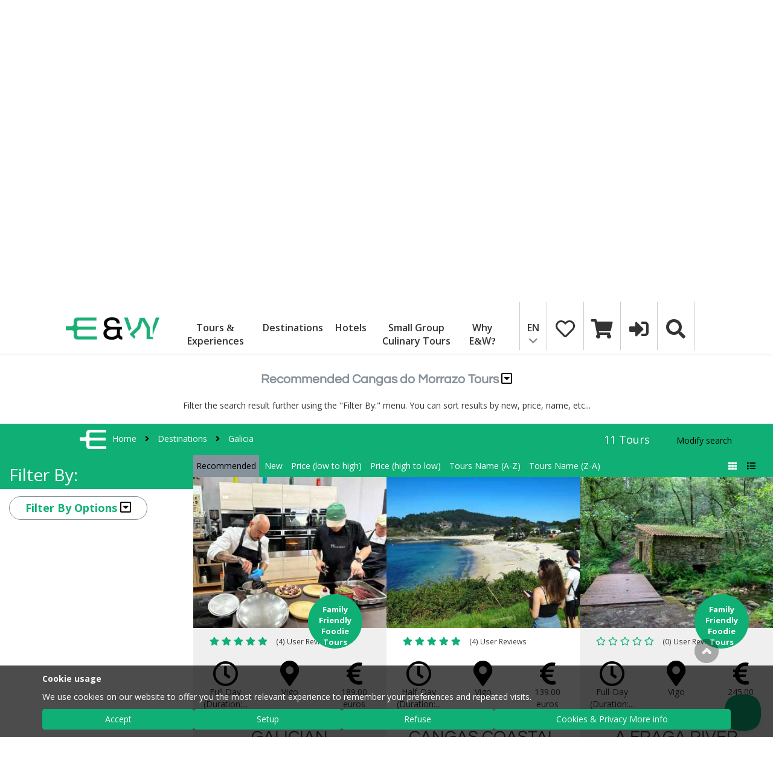

--- FILE ---
content_type: text/html; charset=UTF-8
request_url: https://www.eatandwalkabout.com/en/spain/galicia/cangas-morrazo-travel-city-tours
body_size: 42139
content:
<!DOCTYPE html>
<html lang="en"><head>
	<meta charset="utf-8">
	<meta name="viewport" content="width=device-width, initial-scale=1, maximum-scale=2">
    
    <title>
        Cangas tours: sea, nature and Galician life | Eat & Walkabout    </title>
	<base href="https://www.eatandwalkabout.com/">
	<link rel="alternate" href="https://www.eatandwalkabout.com/en/spain/galicia/cangas-morrazo-travel-city-tours" hreflang="en">
	<link rel="alternate" href="https://www.eatandwalkabout.com/es/espana/galicia/cangas-morrazo-viajar-ciudad-tours" hreflang="es">
	<link rel="alternate" href="https://www.eatandwalkabout.com/en/spain/galicia/cangas-morrazo-travel-city-tours" hreflang="x-default">
	<link rel="canonical" href="https://www.eatandwalkabout.com/en/spain/galicia/cangas-morrazo-travel-city-tours">
    <meta name="title" content="Cangas tours: sea, nature and Galician life">
    <meta name="description" content="Explore Cangas do Morrazo with our guided tours. Experience its maritime soul, scenic trails and deep cultural roots across Galicia’s coastline.">
	<meta name="keywords" content="food tours, private tour, private tours, tailor-made tours, custom tours, slow food tour, culinary tours">
	<meta name="organization" content="eatandwalkabout.com">
	<meta name="DC.Creator" content="Eat and Walkabout">
	<meta name="VW96.objecttype" content="Catalog">
	<meta name="distribution" content="global">
	<meta name="resource-type" content="document">
	<meta http-equiv="Pragma" content="cache">
    <!-- Ruta encontrada en indexables -->
    <meta name="robots" content="all">
	<meta property="og:image" content="https://www.eatandwalkabout.com/pics/contenido/cangas-do-morrazo-travel-header-th.jpg">
	<meta property="og:title" content="Recommended Cangas do Morrazo Food Tours">
	<meta property="og:description" content="Explore Cangas do Morrazo with our guided tours. Experience its maritime soul, scenic trails and deep cultural roots across Galicia’s coastline.">
	<meta property="og:url" content="https://www.eatandwalkabout.com/en/spain/galicia/cangas-morrazo-travel-city-tours">
	<link rel="shortcut icon" href="https://www.eatandwalkabout.com/favicon.png" type="image/x-icon">
	<link href="https://www.eatandwalkabout.com/css/bootstrap.min.css" rel="stylesheet" type="text/css" media="screen">
	<link href="https://www.eatandwalkabout.com/css/estilos.css" rel="stylesheet" type="text/css" media="all">
	<script>
	<!--//
	window.dataLayer = window.dataLayer || [];
	function gtag(){
		dataLayer.push(arguments);
	}
	gtag('consent', 'default', {
		'ad_storage': 'denied',
		'ad_user_data': 'denied',
		'ad_personalization': 'denied',
		'analytics_storage': 'denied',
		'functionality_storage': 'granted',
		'personalization_storage': 'denied',
		'security_storage': 'granted'
	});
	gtag('js', new Date());
	gtag('set', 'url_passthrough', true);
	//-->
	</script>
<script async src="https://www.googletagmanager.com/gtag/js?id=G-F046V2LELF"></script>
<script>
  gtag('config', 'G-F046V2LELF');
</script>
	<meta name="facebook-domain-verification" content="nupe201aj39hq97r2mvzynuu4175fs">
	<script type="application/ld+json">
	{
		"@context": "http://schema.org",
		"@type": "LocalBusiness",
		"name": "Eat & Walkabout",
		"url": "https://www.eatandwalkabout.com/",
		"logo": "https://www.eatandwalkabout.com/pics/logo.png",
		"image": "https://www.eatandwalkabout.com/pics/logo.png",
		"address": {
			"@type": "PostalAddress",
			"streetAddress": "Rua Andalucia, 10, 4th Floor, 4F",
			"postalCode": "36940",
			"addressLocality": "Cangas do Morrazo",
			"addressRegion": "Pontevedra",
			"addressCountry": "SPAIN",
			"name": "Eat & Walkabout"
		},
		"openingHours" : "Mo-Fr 09:30-14:30,16:00-20:00",
		"geo": {
			"@type": "GeoCoordinates",
			"address": {
				"@type": "PostalAddress",
				"streetAddress": "Rua Andalucia, 10, 4th Floor, 4F",
				"postalCode": "36940",
				"addressLocality": "Cangas do Morrazo",
				"addressRegion": "Pontevedra",
				"addressCountry": "SPAIN"
			},
			"latitude": "42.26706",
			"longitude": "-8.7837",
			"name": "Eat & Walkabout"
		},
		"hasMap": "https://www.google.es/maps/place/42.26706,-8.7837/@42.26706,-8.7837,15z",
		"telephone": [
			"+34 644 675 350"
			,
			"+34 644 675 350"
		],
		"contactPoint": [
			{
				"@type": "ContactPoint",
				"availableLanguage": ["English", "Spanish"],
				"telephone": "+34644675350",
				"contactType": "customer service"
			}
			,
			{
				"@type": "ContactPoint",
				"availableLanguage": ["English", "Spanish"],
				"telephone": "+34644675350",
				"contactType": "emergency 24hr Cell phone"
			}
		],
		"currenciesAccepted" : "EUR",
		"paymentAccepted": ["Credit card", "PayPal", "wire transfer"],
		"priceRange": "Rates on Request"
	}
	</script>
	<script type="text/javascript" src="https://www.eatandwalkabout.com/js/jquery-2.2.2.min.js"></script>
<script src="https://www.eatandwalkabout.com/bxslider/jquery.bxslider.min.js"></script>
	<script defer type="text/javascript" src="https://www.google.com/recaptcha/api.js"></script>

<!-- 🌐 Optimized Google Fonts (CLS-safe, stable weights, no bold jump) -->
<link rel="preconnect" href="https://fonts.googleapis.com">
<link rel="preconnect" href="https://fonts.gstatic.com" crossorigin>

<style>
/* Prevent layout shift from delayed fonts */
@font-face {
  font-family: 'Open Sans';
  font-style: normal;
  font-weight: 400;
  font-display: swap;
  src: local('Open Sans Regular'), local('OpenSans-Regular');
}
@font-face {
  font-family: 'Open Sans';
  font-style: normal;
  font-weight: 700;
  font-display: swap;
  src: local('Open Sans Bold'), local('OpenSans-Bold');
}
@font-face {
  font-family: 'Lora';
  font-style: normal;
  font-weight: 400;
  font-display: swap;
  src: local('Lora Regular'), local('Lora-Regular');
}
@font-face {
  font-family: 'Lora';
  font-style: normal;
  font-weight: 700;
  font-display: swap;
  src: local('Lora Bold'), local('Lora-Bold');
}

/* Global text styling */
body {
  margin: 0;
  font-family: 'Open Sans', sans-serif;
  line-height: 1.5;
  text-rendering: optimizeLegibility;
}

/* Fixed header for main homepage only (not socios) */
body:not([data-socio="1"]) header {
  position: fixed;
  top: 0;
  width: 100%;
  z-index: 1000;
  background-color: #fff;
  height: 86px;
  box-shadow: 0 2px 4px rgba(0,0,0,0.05);
  transition: height 0.3s ease, box-shadow 0.3s ease;
}

body[data-socio="1"] header {
  background-color: var(--color1, #fff);
  height: auto;
}

/* Slightly smaller on scroll */
header.scrolled {
  height: 78px;
  box-shadow: 0 1px 3px rgba(0,0,0,0.08);
}

/* Hero content positioned below header */
.hero-banner {
  padding-top: 86px;
  min-height: calc(100vh - 86px);
  display: flex;
  align-items: center;
  justify-content: center;
  overflow: hidden;
  background-color: #f9f9f9; /* subtle neutral background before image load */
}

/* Reserve hero height before content paints */
.hero-banner img {
  width: 100%;
  height: auto;
  aspect-ratio: 16 / 9;
  display: block;
}

/* Prevent hero title from jumping during font swap */
.hero-banner h1 {
  min-height: 2.8em;
}
	
/* Prevent CLS on sliders */
.swiper-container-ind,
.bxslider-eatour,
.bxslider-opiniones {
  min-height: 450px; /* reserve layout space before slider loads */
  overflow: hidden;
  background-color: #fafafa; /* matches theme background */
}

/* Mobile adjustments */
@media (max-width: 768px) {
  header { height: 78px; }
  header.scrolled { height: 70px; }

  .hero-banner {
    padding-top: 78px;
    min-height: 420px;
  }

  .hero-banner img {
    object-fit: cover;
    height: auto;
    max-height: 420px;
  }

  .swiper-container-ind,
  .bxslider-eatour,
  .bxslider-opiniones {
    min-height: 300px;
  }
}
</style>

<!-- 🌐 CDN Preconnects -->
<link rel="dns-prefetch" href="https://cdnjs.cloudflare.com">
<link rel="dns-prefetch" href="https://ka-f.fontawesome.com">

<!-- 🧱 Core CSS -->
<link rel="preload" as="style" href="/css/bootstrap.min.css" onload="this.onload=null;this.rel='stylesheet'">
<noscript><link rel="stylesheet" href="/css/bootstrap.min.css"></noscript>

<link rel="preload" as="style" href="/css/estilos.css" onload="this.onload=null;this.rel='stylesheet'">
<noscript><link rel="stylesheet" href="/css/estilos.css"></noscript>

<!-- 🎛️ Plugin CSS -->
<link rel="preload" as="style" href="https://www.eatandwalkabout.com/swiper/css/swiper.css" onload="this.onload=null;this.rel='stylesheet'">
<link rel="preload" as="style" href="https://www.eatandwalkabout.com/shadowbox-3.0.3/shadowbox.css" onload="this.onload=null;this.rel='stylesheet'">
<link rel="preload" as="style" href="https://www.eatandwalkabout.com/bootstrap-slider/style.css" onload="this.onload=null;this.rel='stylesheet'">
<link rel="preload" as="style" href="https://www.eatandwalkabout.com/bxslider/jquery.bxslider.css" onload="this.onload=null;this.rel='stylesheet'">
<link rel="preload" as="style" href="https://www.eatandwalkabout.com/css/responsiveslides.css" onload="this.onload=null;this.rel='stylesheet'">
<link rel="preload" as="style" href="https://www.eatandwalkabout.com/css/flexslider.css" onload="this.onload=null;this.rel='stylesheet'">
<link rel="preload" as="style" href="https://www.eatandwalkabout.com/css/datepicker.css" onload="this.onload=null;this.rel='stylesheet'">

<!-- 🧱 Font Awesome -->
<link rel="preload" href="https://cdnjs.cloudflare.com/ajax/libs/font-awesome/4.7.0/css/font-awesome.min.css" as="style" onload="this.onload=null;this.rel='stylesheet'">
<noscript>
  <link rel="stylesheet" href="https://cdnjs.cloudflare.com/ajax/libs/font-awesome/4.7.0/css/font-awesome.min.css">
</noscript>

<!-- ⚙️ JS Preload -->
<link rel="preload" as="script" href="https://www.eatandwalkabout.com/js/jquery-2.2.2.min.js">

</head>
<body>
<div class="ovfh">
<!-- Google Tag Manager (noscript) -->
<noscript><iframe loading="lazy" src="https://www.googletagmanager.com/ns.html?id=GTM-5NFP2WG" height="0" width="0" style="display:none;visibility:hidden"></iframe></noscript>
<!-- End Google Tag Manager (noscript) -->
<!-- Facebook Pixel Code -->
<noscript><img loading="lazy" height="1" width="1" style="display:none" src="https://www.facebook.com/tr?id=388619776004934&ev=PageView&noscript=1"/></noscript>
<!-- End Facebook Pixel Code -->
<link rel="preconnect" href="https://fonts.googleapis.com">
<link rel="preconnect" href="https://fonts.gstatic.com" crossorigin>
<link rel="preconnect" href="https://cdnjs.cloudflare.com" crossorigin>

    <style>
        header {
            position: fixed;
            top: 0;
            left: 0;
            width: 100%;
            z-index: 1000;
            transition: top 0.3s ease;
			min-height: 80px;
        }
		/* Reserve space for sticky header to prevent banner jump */
header,
.navbar-fixed-top,
.navbar {
  min-height: 80px; /* match your actual header height */
}

        body.js-header-ready {
            padding-top: var(--header-height, 80px);
        }

.btn-contact {
    display: inline-block;
    background-color: #f89a14;
    color: black !important;
    font-weight: bold;
    padding: 8px 15px;
    border-radius: 20px;
    text-decoration: none;
    min-width: 140px;
    text-align: center;
}
#telsection {
  height: 60px; /* approximate height */
  overflow: hidden;
  transition: height 0.3s ease;
}

header.scrolled #telsection {
  height: 0; /* hides it without layout shift */
}

		body {
    font-family: Arial, "opensans", sans-serif;
} 

.header-spacer {
    height: 140px; /* equal to your maximum header height */
}
    </style>

<script>
document.addEventListener("DOMContentLoaded", function() {
    const header = document.querySelector("header");

    window.addEventListener("scroll", function() {
        if (window.scrollY > 0) {
            header.classList.add("scrolled");
        } else {
            header.classList.remove("scrolled");
        }
    });
});
</script>
<header>
    <section id="telsection" class="row bgcorp1">
        <div id="section-contact" class="col-xs-12 col-md-11 text-right">
            <ul class="list-inline padtd10 nomar">
                <li class="hidden-xs">&nbsp;&nbsp;</li>
                <li class="colblanco">
                    <a href="tel:+34644675350" rel="nofollow">
                        <i class="fa fa-mobile fa-fw fa-2x vam"></i> +34 644 675 350                    </a>
                </li>
                <li class="hidden-xs">&nbsp;&nbsp;</li>
                <li>
                    <a href=https://www.eatandwalkabout.com/en/customized-tailor-made-tours class="btn btn-contact">Start Planning</a>
                </li>
            </ul>
        </div>
    </section>
    <nav class="row " style="background-color: white">
        <div class="col-md-1 hidden-xs hidden-sm">&nbsp;</div>
        <div class="col-xs-12 col-md-10">
            <ul class="menu nomar">
                <li><a href="en/"><img src="https://www.eatandwalkabout.com/pics/logo.png" width="155" height="70" alt="Recommended Cangas do Morrazo Food Tours" class="maxw100"></a></li>
                <li>&nbsp;</li>
                <li id="desp-tours" class="hidden-xs hidden-sm desp-1 overlaylist"><a href="https://www.eatandwalkabout.com/en/tours-experiences" class="aniopac">Tours & Experiences</a>
<div class="novis desplegabletours">
  <div class="row rowtours">
  	<div class="col-xs-3 touractivo menutours" id="tabt-1" onclick="toggleTabTours(1);">Tours & Experiences</div>
  	<div class="col-xs-2  menutours" id="tabt-2" onclick="toggleTabTours(2);">Themes</div>
  	<div class="col-xs-2  menutours" id="tabt-3" onclick="toggleTabTours(3);">Types</div>
  	<div class="col-xs-2  menutours" id="tabt-4" onclick="toggleTabTours(4);">Collections</div>
  	<div class="col-xs-1  menutours" id="tabt-5" onclick="toggleTabTours(5);">Offers</div>
  	<div class="col-xs-2  menutours" id="tabt-6" style="float: right;background-color: #F89A14;" ><a href="https://www.eatandwalkabout.com/en/tours-experiences"  style="opacity: 1;">See all Tours</a></div>

  </div>
  <div class="row rowtourscontent">
  	<div class="col-xs-3" id="desp-tours1">
		<ul id="tours1-1" class=" menutours1 text-center">
			<li id="touritem-2999" class="litouritem" onmouseenter="toggleDatosTours(1, 2999)" >
				<a style="font-size: 15.5px;" href="https://www.eatandwalkabout.com/en/spain/walking-tours/camino-de-santiago-wine-walking-tour.html">Camino de Santiago Wine Walking Tour with...</a>
			</li>

			<li id="touritem-3127" class="litouritem" onmouseenter="toggleDatosTours(1, 3127)" >
				<a style="font-size: 15.5px;" href="https://www.eatandwalkabout.com/en/spain/food-tours/vigo-food-tour-gourmet-tapas.html">Vigo´s Original Gourmet Food & Wine Walking Tour</a>
			</li>

			<li id="touritem-3434" class="litouritem" onmouseenter="toggleDatosTours(1, 3434)" >
				<a style="font-size: 15.5px;" href="https://www.eatandwalkabout.com/en/portugal/food-tours/madeira-culinary-tour-cheese-farm-cooking-class.html">Madeira Culinary Day Tour: Artisan Cheese Farm &...</a>
			</li>

			<li id="touritem-3414" class="litouritem" onmouseenter="toggleDatosTours(1, 3414)" >
				<a style="font-size: 15.5px;" href="https://www.eatandwalkabout.com/en/spain/custom-tours/gastronomic-cultural-tour-spain-northern-portugal.html">Southern Spain to Northern Portugal: A...</a>
			</li>

  		</ul>
		<ul id="tours1-2" class=" menutours1 text-center novis2">
			<li id="touritem-2" class="litouritem" onmouseenter="toggleDatosTours(2, 2)" >
				<a href="https://www.eatandwalkabout.com/en/tours-themes/food-wine-tours">Food & Wine Tours</a>
			</li>

			<li id="touritem-28" class="litouritem" onmouseenter="toggleDatosTours(2, 28)" >
				<a href="https://www.eatandwalkabout.com/en/tours-themes/culinary-tours-cooking-holidays">Culinary Tours and Cooking Holidays</a>
			</li>

			<li id="touritem-10" class="litouritem" onmouseenter="toggleDatosTours(2, 10)" >
				<a href="https://www.eatandwalkabout.com/en/tours-themes/private-day-tours">Private Shore and Chauffeur Guided...</a>
			</li>

			<li id="touritem-6" class="litouritem" onmouseenter="toggleDatosTours(2, 6)" >
				<a href="https://www.eatandwalkabout.com/en/tours-themes/custom-tailor-made-tours">Customized Tailor-made Tours and Trip...</a>
			</li>

			<li id="touritem-13" class="litouritem" onmouseenter="toggleDatosTours(2, 13)" >
				<a href="https://www.eatandwalkabout.com/en/tours-themes/city-break-tours">Short breaks in Spain and Portugal </a>
			</li>

  		</ul>
		<ul id="tours1-3" class="menutours1 text-center novis2">
			<li id="touritem-100" class="litouritem" onmouseenter="toggleDatosTours(3, 100)" >
				<a href="https://www.eatandwalkabout.com/en/tours-types/multi-day-small-group-tours">Small Group Multi-Day Tours</a>
			</li>

			<li id="touritem-3" class="litouritem" onmouseenter="toggleDatosTours(3, 3)" >
				<a href="https://www.eatandwalkabout.com/en/tours-types/small-group-full-day-tours">Small Group Full Day Tours</a>
			</li>

			<li id="touritem-2" class="litouritem" onmouseenter="toggleDatosTours(3, 2)" >
				<a href="https://www.eatandwalkabout.com/en/tours-types/small-group-half-day-tours">Small Group Half Day Tours</a>
			</li>

			<li id="touritem-85" class="litouritem" onmouseenter="toggleDatosTours(3, 85)" >
				<a href="https://www.eatandwalkabout.com/en/tours-types/private-full-day-tours">Private Full Day Tours</a>
			</li>

			<li id="touritem-96" class="litouritem" onmouseenter="toggleDatosTours(3, 96)" >
				<a href="https://www.eatandwalkabout.com/en/tours-types/driver-car-services">Driver Services</a>
			</li>

  		</ul>
		<ul id="tours1-4" class=" menutours1 text-center novis2">
			<li id="touritem-6" class="litouritem" onmouseenter="toggleDatosTours(4, 6)" >
				<a href="https://www.eatandwalkabout.com/en/ew-true-flavour-journeys">E&W True Flavour Journeys</a>
			</li>

			<li id="touritem-7" class="litouritem" onmouseenter="toggleDatosTours(4, 7)" >
				<a href="https://www.eatandwalkabout.com/en/family-friendly-foodie-tours">Family Friendly Foodie Tours - Taste Spain &...</a>
			</li>

			<li id="touritem-8" class="litouritem" onmouseenter="toggleDatosTours(4, 8)" >
				<a href="https://www.eatandwalkabout.com/en/premium-wine-lover-tours">Premium Wine Lover Tours in Spain & Portugal -...</a>
			</li>

			<li id="touritem-5" class="litouritem" onmouseenter="toggleDatosTours(4, 5)" >
				<a href="https://www.eatandwalkabout.com/en/celtic-music-interceltic-festival-of-morrazo2022">Celtic Music Festival</a>
			</li>

  		</ul>
		<ul id="tours1-5" class=" menutours1 text-center novis2">
			<li id="touritem-3127" class="litouritem" onmouseenter="toggleDatosTours(5, 3127)" >
				<a href="https://www.eatandwalkabout.com/en/spain/food-tours/vigo-food-tour-gourmet-tapas.html">Vigo´s Original Gourmet Food & Wine Walking Tour</a>
			</li>

			<li id="touritem-3434" class="litouritem" onmouseenter="toggleDatosTours(5, 3434)" >
				<a href="https://www.eatandwalkabout.com/en/portugal/food-tours/madeira-culinary-tour-cheese-farm-cooking-class.html">Madeira Culinary Day Tour: Artisan Cheese Farm &...</a>
			</li>

			<li id="touritem-3415" class="litouritem" onmouseenter="toggleDatosTours(5, 3415)" >
				<a href="https://www.eatandwalkabout.com/en/portugal/custom-tours/madeira-luxury-tour-atlantic-jewel.html">Madeira Luxury Tour: Explore, Savor & Experience...</a>
			</li>

			<li id="touritem-3376" class="litouritem" onmouseenter="toggleDatosTours(5, 3376)" >
				<a href="https://www.eatandwalkabout.com/en/portugal/food-tours/madeira-gourmet-food-wine-journey.html">Join the Gourmet Table: A 7-Day Culinary Journey...</a>
			</li>

  		</ul>
  	</div>
  	<div class="col-xs-4 flextxt" id="desp-tours2">
		<p id="textotour-1-2999" class="novis2 txttours">
			Walk sections of the Camino de Santiago French and Portuguese routes on one journey, following ancient pilgrimage trails to the Rías Baixas coast of Galicia, home to Albariño white wines, fresh seafood and Atlantic landscapes.		</p>
		<p id="textotour-1-3127" class="novis2 txttours">
			On this Vigo food tour, an English-speaking Food & Wine expert will guide you through the new and old quarters of the city - tasting, sitting, and eating as locals truly do. <span style="font-style: italic;">This is the original gourmet food tour in Vigo — with generous tastings, expert guides, and reserved seating at every stop.</span>		</p>
		<p id="textotour-1-3434" class="novis2 txttours">
			A private culinary day tour from Funchal into Madeira´s countryside, featuring an artisan cheese farm visit, fresh cheese tasting, and a hands-on cooking class with a local chef focused on traditional Madeiran cuisine and slow food traditions.		</p>
		<p id="textotour-1-3414" class="novis2 txttours">
			A 15-day private journey through Spain and Portugal, blending culture, history, and refined travel. Enjoy expert-guided tours, handpicked hotels, and regional cuisine from Andalusia to Lisbon and the Douro Valley, all seamlessly arranged for your comfort.		</p>
		<p id="textotour-2-2" class="novis2 txttours">
			<span style="margin-bottom:.8rem;">By country</span>
			<span class="rowa" style="width: 100%">
				<a href="https://www.eatandwalkabout.com/en/spain/tours-themes/food-wine-tours">
					<span title="Spain" style="background-image: url('https://www.eatandwalkabout.com/pics/contenido/spain-travel-header01-th-120x60.jpg');">
						<span>Spain</span>
					</span>
				</a>
				<a href="https://www.eatandwalkabout.com/en/portugal/tours-themes/food-wine-tours">
					<span title="Portugal" style="background-image: url('https://www.eatandwalkabout.com/pics/contenido/portugal-travel-header02-th-120x60.jpg');">
						<span>Portugal</span>
					</span>
				</a>
			</span>
			<span style="margin-top:.4rem;margin-bottom:.8rem;">By Region</span>
			<span class="rowa" style="width: 100%">
				<a href="https://www.eatandwalkabout.com/en/spain/galicia/tours-themes/food-wine-tours">
					<span title="Galicia" style="background-image: url('https://www.eatandwalkabout.com/pics/contenido/galicia-travel-header-th-120x60.jpg');">
						<span>Galicia</span>
					</span>
				</a>
				<a href="https://www.eatandwalkabout.com/en/portugal/madeira-islands/tours-themes/food-wine-tours">
					<span title="Madeira Islands" style="background-image: url('https://www.eatandwalkabout.com/pics/contenido/madeira-islands-portugal-travel-th-120x60.jpg');">
						<span>Madeira Islands</span>
					</span>
				</a>
			</span>
			<span style="margin-top:.4rem;margin-bottom:.8rem;">By City</span>
			<span class="rowa" style="width: 100%">
				<a href="https://www.eatandwalkabout.com/en/spain/galicia/vigo/tours-themes/food-wine-tours">
					<span title="Vigo" style="background-image: url('https://www.eatandwalkabout.com/pics/contenido/vigo-travel-header-th-120x60.jpg');">
						<span>Vigo</span>
					</span>
				</a>
				<a href="https://www.eatandwalkabout.com/en/portugal/madeira/funchal/tours-themes/food-wine-tours">
					<span title="Funchal" style="background-image: url('https://www.eatandwalkabout.com/pics/contenido/funchal-portugal-travel-tours-th-120x60.jpg');">
						<span>Funchal</span>
					</span>
				</a>
			</span>
			<a style="width: 300px;bottom:-10px;position:absolute;margin-left: -23px;" class="bgamarillo text-center" href="https://www.eatandwalkabout.com/en/themes-all"><b>See all Themes</b></a>
		</p>
		<p id="textotour-2-28" class="novis2 txttours">
			<span style="margin-bottom:.8rem;">By country</span>
			<span class="rowa" style="width: 100%">
				<a href="https://www.eatandwalkabout.com/en/spain/tours-themes/culinary-tours-cooking-holidays">
					<span title="Spain" style="background-image: url('https://www.eatandwalkabout.com/pics/contenido/spain-travel-header01-th-120x60.jpg');">
						<span>Spain</span>
					</span>
				</a>
				<a href="https://www.eatandwalkabout.com/en/portugal/tours-themes/culinary-tours-cooking-holidays">
					<span title="Portugal" style="background-image: url('https://www.eatandwalkabout.com/pics/contenido/portugal-travel-header02-th-120x60.jpg');">
						<span>Portugal</span>
					</span>
				</a>
			</span>
			<span style="margin-top:.4rem;margin-bottom:.8rem;">By Region</span>
			<span class="rowa" style="width: 100%">
				<a href="https://www.eatandwalkabout.com/en/spain/galicia/tours-themes/culinary-tours-cooking-holidays">
					<span title="Galicia" style="background-image: url('https://www.eatandwalkabout.com/pics/contenido/galicia-travel-header-th-120x60.jpg');">
						<span>Galicia</span>
					</span>
				</a>
				<a href="https://www.eatandwalkabout.com/en/portugal/madeira-islands/tours-themes/culinary-tours-cooking-holidays">
					<span title="Madeira Islands" style="background-image: url('https://www.eatandwalkabout.com/pics/contenido/madeira-islands-portugal-travel-th-120x60.jpg');">
						<span>Madeira Islands</span>
					</span>
				</a>
			</span>
			<span style="margin-top:.4rem;margin-bottom:.8rem;">By City</span>
			<span class="rowa" style="width: 100%">
				<a href="https://www.eatandwalkabout.com/en/spain/galicia/vigo/tours-themes/culinary-tours-cooking-holidays">
					<span title="Vigo" style="background-image: url('https://www.eatandwalkabout.com/pics/contenido/vigo-travel-header-th-120x60.jpg');">
						<span>Vigo</span>
					</span>
				</a>
				<a href="https://www.eatandwalkabout.com/en/portugal/madeira/funchal/tours-themes/culinary-tours-cooking-holidays">
					<span title="Funchal" style="background-image: url('https://www.eatandwalkabout.com/pics/contenido/funchal-portugal-travel-tours-th-120x60.jpg');">
						<span>Funchal</span>
					</span>
				</a>
			</span>
			<a style="width: 300px;bottom:-10px;position:absolute;margin-left: -23px;" class="bgamarillo text-center" href="https://www.eatandwalkabout.com/en/themes-all"><b>See all Themes</b></a>
		</p>
		<p id="textotour-2-10" class="novis2 txttours">
			<span style="margin-bottom:.8rem;">By country</span>
			<span class="rowa" style="width: 100%">
				<a href="https://www.eatandwalkabout.com/en/spain/tours-themes/private-day-tours">
					<span title="Spain" style="background-image: url('https://www.eatandwalkabout.com/pics/contenido/spain-travel-header01-th-120x60.jpg');">
						<span>Spain</span>
					</span>
				</a>
				<a href="https://www.eatandwalkabout.com/en/portugal/tours-themes/private-day-tours">
					<span title="Portugal" style="background-image: url('https://www.eatandwalkabout.com/pics/contenido/portugal-travel-header02-th-120x60.jpg');">
						<span>Portugal</span>
					</span>
				</a>
			</span>
			<span style="margin-top:.4rem;margin-bottom:.8rem;">By Region</span>
			<span class="rowa" style="width: 100%">
				<a href="https://www.eatandwalkabout.com/en/spain/galicia/tours-themes/private-day-tours">
					<span title="Galicia" style="background-image: url('https://www.eatandwalkabout.com/pics/contenido/galicia-travel-header-th-120x60.jpg');">
						<span>Galicia</span>
					</span>
				</a>
				<a href="https://www.eatandwalkabout.com/en/portugal/madeira-islands/tours-themes/private-day-tours">
					<span title="Madeira Islands" style="background-image: url('https://www.eatandwalkabout.com/pics/contenido/madeira-islands-portugal-travel-th-120x60.jpg');">
						<span>Madeira Islands</span>
					</span>
				</a>
			</span>
			<span style="margin-top:.4rem;margin-bottom:.8rem;">By City</span>
			<span class="rowa" style="width: 100%">
				<a href="https://www.eatandwalkabout.com/en/spain/galicia/vigo/tours-themes/private-day-tours">
					<span title="Vigo" style="background-image: url('https://www.eatandwalkabout.com/pics/contenido/vigo-travel-header-th-120x60.jpg');">
						<span>Vigo</span>
					</span>
				</a>
				<a href="https://www.eatandwalkabout.com/en/portugal/madeira/funchal/tours-themes/private-day-tours">
					<span title="Funchal" style="background-image: url('https://www.eatandwalkabout.com/pics/contenido/funchal-portugal-travel-tours-th-120x60.jpg');">
						<span>Funchal</span>
					</span>
				</a>
			</span>
			<a style="width: 300px;bottom:-10px;position:absolute;margin-left: -23px;" class="bgamarillo text-center" href="https://www.eatandwalkabout.com/en/themes-all"><b>See all Themes</b></a>
		</p>
		<p id="textotour-2-6" class="novis2 txttours">
			<span style="margin-bottom:.8rem;">By country</span>
			<span class="rowa" style="width: 100%">
				<a href="https://www.eatandwalkabout.com/en/spain/tours-themes/custom-tailor-made-tours">
					<span title="Spain" style="background-image: url('https://www.eatandwalkabout.com/pics/contenido/spain-travel-header01-th-120x60.jpg');">
						<span>Spain</span>
					</span>
				</a>
				<a href="https://www.eatandwalkabout.com/en/portugal/tours-themes/custom-tailor-made-tours">
					<span title="Portugal" style="background-image: url('https://www.eatandwalkabout.com/pics/contenido/portugal-travel-header02-th-120x60.jpg');">
						<span>Portugal</span>
					</span>
				</a>
			</span>
			<span style="margin-top:.4rem;margin-bottom:.8rem;">By Region</span>
			<span class="rowa" style="width: 100%">
				<a href="https://www.eatandwalkabout.com/en/spain/galicia/tours-themes/custom-tailor-made-tours">
					<span title="Galicia" style="background-image: url('https://www.eatandwalkabout.com/pics/contenido/galicia-travel-header-th-120x60.jpg');">
						<span>Galicia</span>
					</span>
				</a>
				<a href="https://www.eatandwalkabout.com/en/portugal/madeira-islands/tours-themes/custom-tailor-made-tours">
					<span title="Madeira Islands" style="background-image: url('https://www.eatandwalkabout.com/pics/contenido/madeira-islands-portugal-travel-th-120x60.jpg');">
						<span>Madeira Islands</span>
					</span>
				</a>
			</span>
			<span style="margin-top:.4rem;margin-bottom:.8rem;">By City</span>
			<span class="rowa" style="width: 100%">
				<a href="https://www.eatandwalkabout.com/en/spain/galicia/vigo/tours-themes/custom-tailor-made-tours">
					<span title="Vigo" style="background-image: url('https://www.eatandwalkabout.com/pics/contenido/vigo-travel-header-th-120x60.jpg');">
						<span>Vigo</span>
					</span>
				</a>
				<a href="https://www.eatandwalkabout.com/en/portugal/madeira/funchal/tours-themes/custom-tailor-made-tours">
					<span title="Funchal" style="background-image: url('https://www.eatandwalkabout.com/pics/contenido/funchal-portugal-travel-tours-th-120x60.jpg');">
						<span>Funchal</span>
					</span>
				</a>
			</span>
			<a style="width: 300px;bottom:-10px;position:absolute;margin-left: -23px;" class="bgamarillo text-center" href="https://www.eatandwalkabout.com/en/themes-all"><b>See all Themes</b></a>
		</p>
		<p id="textotour-2-13" class="novis2 txttours">
			<span style="margin-bottom:.8rem;">By country</span>
			<span class="rowa" style="width: 100%">
				<a href="https://www.eatandwalkabout.com/en/spain/tours-themes/city-break-tours">
					<span title="Spain" style="background-image: url('https://www.eatandwalkabout.com/pics/contenido/spain-travel-header01-th-120x60.jpg');">
						<span>Spain</span>
					</span>
				</a>
				<a href="https://www.eatandwalkabout.com/en/portugal/tours-themes/city-break-tours">
					<span title="Portugal" style="background-image: url('https://www.eatandwalkabout.com/pics/contenido/portugal-travel-header02-th-120x60.jpg');">
						<span>Portugal</span>
					</span>
				</a>
			</span>
			<span style="margin-top:.4rem;margin-bottom:.8rem;">By Region</span>
			<span class="rowa" style="width: 100%">
				<a href="https://www.eatandwalkabout.com/en/spain/galicia/tours-themes/city-break-tours">
					<span title="Galicia" style="background-image: url('https://www.eatandwalkabout.com/pics/contenido/galicia-travel-header-th-120x60.jpg');">
						<span>Galicia</span>
					</span>
				</a>
				<a href="https://www.eatandwalkabout.com/en/portugal/madeira-islands/tours-themes/city-break-tours">
					<span title="Madeira Islands" style="background-image: url('https://www.eatandwalkabout.com/pics/contenido/madeira-islands-portugal-travel-th-120x60.jpg');">
						<span>Madeira Islands</span>
					</span>
				</a>
			</span>
			<span style="margin-top:.4rem;margin-bottom:.8rem;">By City</span>
			<span class="rowa" style="width: 100%">
				<a href="https://www.eatandwalkabout.com/en/spain/galicia/vigo/tours-themes/city-break-tours">
					<span title="Vigo" style="background-image: url('https://www.eatandwalkabout.com/pics/contenido/vigo-travel-header-th-120x60.jpg');">
						<span>Vigo</span>
					</span>
				</a>
				<a href="https://www.eatandwalkabout.com/en/portugal/madeira/funchal/tours-themes/city-break-tours">
					<span title="Funchal" style="background-image: url('https://www.eatandwalkabout.com/pics/contenido/funchal-portugal-travel-tours-th-120x60.jpg');">
						<span>Funchal</span>
					</span>
				</a>
			</span>
			<a style="width: 300px;bottom:-10px;position:absolute;margin-left: -23px;" class="bgamarillo text-center" href="https://www.eatandwalkabout.com/en/themes-all"><b>See all Themes</b></a>
		</p>
		<p id="textotour-3-100" class="novis2 txttours">
			<span style="margin-bottom:.8rem;">By country</span>
			<span class="rowa" style="width: 100%">
				<a href="https://www.eatandwalkabout.com/en/spain/tours-types/multi-day-small-group-tours">
					<span title="Spain" style="background-image: url('https://www.eatandwalkabout.com/pics/contenido/spain-travel-header01-th-120x60.jpg');">
						<span>Spain</span>
					</span>
				</a>
				<a href="https://www.eatandwalkabout.com/en/portugal/tours-types/multi-day-small-group-tours">
					<span title="Portugal" style="background-image: url('https://www.eatandwalkabout.com/pics/contenido/portugal-travel-header02-th-120x60.jpg');">
						<span>Portugal</span>
					</span>
				</a>
			</span>
			<span style="margin-top:.4rem;margin-bottom:.8rem;">By Region</span>
			<span class="rowa" style="width: 100%">
				<a href="https://www.eatandwalkabout.com/en/spain/galicia/tours-types/multi-day-small-group-tours">
					<span title="Galicia" style="background-image: url('https://www.eatandwalkabout.com/pics/contenido/galicia-travel-header-th-120x60.jpg');">
						<span>Galicia</span>
					</span>
				</a>
				<a href="https://www.eatandwalkabout.com/en/portugal/madeira-islands/tours-types/multi-day-small-group-tours">
					<span title="Madeira Islands" style="background-image: url('https://www.eatandwalkabout.com/pics/contenido/madeira-islands-portugal-travel-th-120x60.jpg');">
						<span>Madeira Islands</span>
					</span>
				</a>
			</span>
			<span style="margin-top:.4rem;margin-bottom:.8rem;">By City</span>
			<span class="rowa" style="width: 100%">
				<a href="https://www.eatandwalkabout.com/en/spain/galicia/vigo/tours-types/multi-day-small-group-tours">
					<span title="Vigo" style="background-image: url('https://www.eatandwalkabout.com/pics/contenido/vigo-travel-header-th-120x60.jpg');">
						<span>Vigo</span>
					</span>
				</a>
				<a href="https://www.eatandwalkabout.com/en/portugal/madeira/funchal/tours-types/multi-day-small-group-tours">
					<span title="Funchal" style="background-image: url('https://www.eatandwalkabout.com/pics/contenido/funchal-portugal-travel-tours-th-120x60.jpg');">
						<span>Funchal</span>
					</span>
				</a>
			</span>
			<a style="width: 300px;bottom:-10px;position:absolute;margin-left: -23px;" class="bgamarillo text-center" href="https://www.eatandwalkabout.com/en/types-all"><b>See all Types</b></a>
		</p>
		<p id="textotour-3-3" class="novis2 txttours">
			<span style="margin-bottom:.8rem;">By country</span>
			<span class="rowa" style="width: 100%">
				<a href="https://www.eatandwalkabout.com/en/spain/tours-types/small-group-full-day-tours">
					<span title="Spain" style="background-image: url('https://www.eatandwalkabout.com/pics/contenido/spain-travel-header01-th-120x60.jpg');">
						<span>Spain</span>
					</span>
				</a>
				<a href="https://www.eatandwalkabout.com/en/portugal/tours-types/small-group-full-day-tours">
					<span title="Portugal" style="background-image: url('https://www.eatandwalkabout.com/pics/contenido/portugal-travel-header02-th-120x60.jpg');">
						<span>Portugal</span>
					</span>
				</a>
			</span>
			<span style="margin-top:.4rem;margin-bottom:.8rem;">By Region</span>
			<span class="rowa" style="width: 100%">
				<a href="https://www.eatandwalkabout.com/en/spain/galicia/tours-types/small-group-full-day-tours">
					<span title="Galicia" style="background-image: url('https://www.eatandwalkabout.com/pics/contenido/galicia-travel-header-th-120x60.jpg');">
						<span>Galicia</span>
					</span>
				</a>
				<a href="https://www.eatandwalkabout.com/en/portugal/madeira-islands/tours-types/small-group-full-day-tours">
					<span title="Madeira Islands" style="background-image: url('https://www.eatandwalkabout.com/pics/contenido/madeira-islands-portugal-travel-th-120x60.jpg');">
						<span>Madeira Islands</span>
					</span>
				</a>
			</span>
			<span style="margin-top:.4rem;margin-bottom:.8rem;">By City</span>
			<span class="rowa" style="width: 100%">
				<a href="https://www.eatandwalkabout.com/en/spain/galicia/vigo/tours-types/small-group-full-day-tours">
					<span title="Vigo" style="background-image: url('https://www.eatandwalkabout.com/pics/contenido/vigo-travel-header-th-120x60.jpg');">
						<span>Vigo</span>
					</span>
				</a>
				<a href="https://www.eatandwalkabout.com/en/portugal/madeira/funchal/tours-types/small-group-full-day-tours">
					<span title="Funchal" style="background-image: url('https://www.eatandwalkabout.com/pics/contenido/funchal-portugal-travel-tours-th-120x60.jpg');">
						<span>Funchal</span>
					</span>
				</a>
			</span>
			<a style="width: 300px;bottom:-10px;position:absolute;margin-left: -23px;" class="bgamarillo text-center" href="https://www.eatandwalkabout.com/en/types-all"><b>See all Types</b></a>
		</p>
		<p id="textotour-3-2" class="novis2 txttours">
			<span style="margin-bottom:.8rem;">By country</span>
			<span class="rowa" style="width: 100%">
				<a href="https://www.eatandwalkabout.com/en/spain/tours-types/small-group-half-day-tours">
					<span title="Spain" style="background-image: url('https://www.eatandwalkabout.com/pics/contenido/spain-travel-header01-th-120x60.jpg');">
						<span>Spain</span>
					</span>
				</a>
				<a href="https://www.eatandwalkabout.com/en/portugal/tours-types/small-group-half-day-tours">
					<span title="Portugal" style="background-image: url('https://www.eatandwalkabout.com/pics/contenido/portugal-travel-header02-th-120x60.jpg');">
						<span>Portugal</span>
					</span>
				</a>
			</span>
			<span style="margin-top:.4rem;margin-bottom:.8rem;">By Region</span>
			<span class="rowa" style="width: 100%">
				<a href="https://www.eatandwalkabout.com/en/spain/galicia/tours-types/small-group-half-day-tours">
					<span title="Galicia" style="background-image: url('https://www.eatandwalkabout.com/pics/contenido/galicia-travel-header-th-120x60.jpg');">
						<span>Galicia</span>
					</span>
				</a>
				<a href="https://www.eatandwalkabout.com/en/portugal/madeira-islands/tours-types/small-group-half-day-tours">
					<span title="Madeira Islands" style="background-image: url('https://www.eatandwalkabout.com/pics/contenido/madeira-islands-portugal-travel-th-120x60.jpg');">
						<span>Madeira Islands</span>
					</span>
				</a>
			</span>
			<span style="margin-top:.4rem;margin-bottom:.8rem;">By City</span>
			<span class="rowa" style="width: 100%">
				<a href="https://www.eatandwalkabout.com/en/spain/galicia/vigo/tours-types/small-group-half-day-tours">
					<span title="Vigo" style="background-image: url('https://www.eatandwalkabout.com/pics/contenido/vigo-travel-header-th-120x60.jpg');">
						<span>Vigo</span>
					</span>
				</a>
				<a href="https://www.eatandwalkabout.com/en/portugal/madeira/funchal/tours-types/small-group-half-day-tours">
					<span title="Funchal" style="background-image: url('https://www.eatandwalkabout.com/pics/contenido/funchal-portugal-travel-tours-th-120x60.jpg');">
						<span>Funchal</span>
					</span>
				</a>
			</span>
			<a style="width: 300px;bottom:-10px;position:absolute;margin-left: -23px;" class="bgamarillo text-center" href="https://www.eatandwalkabout.com/en/types-all"><b>See all Types</b></a>
		</p>
		<p id="textotour-3-85" class="novis2 txttours">
			<span style="margin-bottom:.8rem;">By country</span>
			<span class="rowa" style="width: 100%">
				<a href="https://www.eatandwalkabout.com/en/spain/tours-types/private-full-day-tours">
					<span title="Spain" style="background-image: url('https://www.eatandwalkabout.com/pics/contenido/spain-travel-header01-th-120x60.jpg');">
						<span>Spain</span>
					</span>
				</a>
				<a href="https://www.eatandwalkabout.com/en/portugal/tours-types/private-full-day-tours">
					<span title="Portugal" style="background-image: url('https://www.eatandwalkabout.com/pics/contenido/portugal-travel-header02-th-120x60.jpg');">
						<span>Portugal</span>
					</span>
				</a>
			</span>
			<span style="margin-top:.4rem;margin-bottom:.8rem;">By Region</span>
			<span class="rowa" style="width: 100%">
				<a href="https://www.eatandwalkabout.com/en/spain/galicia/tours-types/private-full-day-tours">
					<span title="Galicia" style="background-image: url('https://www.eatandwalkabout.com/pics/contenido/galicia-travel-header-th-120x60.jpg');">
						<span>Galicia</span>
					</span>
				</a>
				<a href="https://www.eatandwalkabout.com/en/portugal/madeira-islands/tours-types/private-full-day-tours">
					<span title="Madeira Islands" style="background-image: url('https://www.eatandwalkabout.com/pics/contenido/madeira-islands-portugal-travel-th-120x60.jpg');">
						<span>Madeira Islands</span>
					</span>
				</a>
			</span>
			<span style="margin-top:.4rem;margin-bottom:.8rem;">By City</span>
			<span class="rowa" style="width: 100%">
				<a href="https://www.eatandwalkabout.com/en/spain/galicia/vigo/tours-types/private-full-day-tours">
					<span title="Vigo" style="background-image: url('https://www.eatandwalkabout.com/pics/contenido/vigo-travel-header-th-120x60.jpg');">
						<span>Vigo</span>
					</span>
				</a>
				<a href="https://www.eatandwalkabout.com/en/portugal/madeira/funchal/tours-types/private-full-day-tours">
					<span title="Funchal" style="background-image: url('https://www.eatandwalkabout.com/pics/contenido/funchal-portugal-travel-tours-th-120x60.jpg');">
						<span>Funchal</span>
					</span>
				</a>
			</span>
			<a style="width: 300px;bottom:-10px;position:absolute;margin-left: -23px;" class="bgamarillo text-center" href="https://www.eatandwalkabout.com/en/types-all"><b>See all Types</b></a>
		</p>
		<p id="textotour-3-96" class="novis2 txttours">
			<span style="margin-bottom:.8rem;">By country</span>
			<span class="rowa" style="width: 100%">
				<a href="https://www.eatandwalkabout.com/en/spain/tours-types/driver-car-services">
					<span title="Spain" style="background-image: url('https://www.eatandwalkabout.com/pics/contenido/spain-travel-header01-th-120x60.jpg');">
						<span>Spain</span>
					</span>
				</a>
				<a href="https://www.eatandwalkabout.com/en/portugal/tours-types/driver-car-services">
					<span title="Portugal" style="background-image: url('https://www.eatandwalkabout.com/pics/contenido/portugal-travel-header02-th-120x60.jpg');">
						<span>Portugal</span>
					</span>
				</a>
			</span>
			<span style="margin-top:.4rem;margin-bottom:.8rem;">By Region</span>
			<span class="rowa" style="width: 100%">
				<a href="https://www.eatandwalkabout.com/en/spain/galicia/tours-types/driver-car-services">
					<span title="Galicia" style="background-image: url('https://www.eatandwalkabout.com/pics/contenido/galicia-travel-header-th-120x60.jpg');">
						<span>Galicia</span>
					</span>
				</a>
				<a href="https://www.eatandwalkabout.com/en/portugal/madeira-islands/tours-types/driver-car-services">
					<span title="Madeira Islands" style="background-image: url('https://www.eatandwalkabout.com/pics/contenido/madeira-islands-portugal-travel-th-120x60.jpg');">
						<span>Madeira Islands</span>
					</span>
				</a>
			</span>
			<span style="margin-top:.4rem;margin-bottom:.8rem;">By City</span>
			<span class="rowa" style="width: 100%">
				<a href="https://www.eatandwalkabout.com/en/spain/galicia/vigo/tours-types/driver-car-services">
					<span title="Vigo" style="background-image: url('https://www.eatandwalkabout.com/pics/contenido/vigo-travel-header-th-120x60.jpg');">
						<span>Vigo</span>
					</span>
				</a>
				<a href="https://www.eatandwalkabout.com/en/portugal/madeira/funchal/tours-types/driver-car-services">
					<span title="Funchal" style="background-image: url('https://www.eatandwalkabout.com/pics/contenido/funchal-portugal-travel-tours-th-120x60.jpg');">
						<span>Funchal</span>
					</span>
				</a>
			</span>
			<a style="width: 300px;bottom:-10px;position:absolute;margin-left: -23px;" class="bgamarillo text-center" href="https://www.eatandwalkabout.com/en/types-all"><b>See all Types</b></a>
		</p>
		<p id="textotour-4-6" class="novis2 txttours">
			Our True Flavour Journeys are a collection of special small group tours that are personally led by our founder Sean O´Rourke. After 25+ years of designing boutique food, wine, and walking tours we have decided to create a collection of tours visiting destinations that have stolen our hearts and palates! Our first gastronomic journey will be to the Madeira Islands, Portugal in November 2024.		</p>
		<p id="textotour-4-7" class="novis2 txttours">
			Experience Spain &amp; Portugal with Eat &amp; Walkabout´s Family Friendly Foodie Tours. Multi-generation families enjoy gourmet tours, private tastings &amp; markets.		</p>
		<p id="textotour-4-8" class="novis2 txttours">
			Premium wine day tours in Spain &amp; Portugal with private tastings from top winemakers and stunning vineyard visits.		</p>
		<p id="textotour-4-5" class="novis2 txttours">
			The Interceltic Festival of Morrazo is a folk music festival held in the fishing village of Moaña, located in the province of Pontevedra, Galicia, Spain and part of the O Morrazo Peninsula. This festival is more than 20 years old. Apart from the local Galician folk music bands other artists from all over the world participate at this music festival from Scotland, Northumbria, Ireland, Canada and Brittany. This year takes place on the 29th, 30th, and 31st of July. We will take you virtually to the amazing festival!<br>		</p>
		<p id="textotour-5-3127" class="novis2 txttours">
			On this Vigo food tour, an English-speaking Food & Wine expert will guide you through the new and old quarters of the city - tasting, sitting, and eating as locals truly do. <span style="font-style: italic;">This is the original gourmet food tour in Vigo — with generous tastings, expert guides, and reserved seating at every stop.</span>		</p>
		<p id="textotour-5-3434" class="novis2 txttours">
			A private culinary day tour from Funchal into Madeira´s countryside, featuring an artisan cheese farm visit, fresh cheese tasting, and a hands-on cooking class with a local chef focused on traditional Madeiran cuisine and slow food traditions.		</p>
		<p id="textotour-5-3415" class="novis2 txttours">
			On this luxury tailor-made tour, you will experience the rich blend of Madeira´s landscapes, local flavors, and cultural traditions. From tasting sustainable cider and walking lush levadas to learning island recipes and sailing along dramatic cliffs, each moment brings you closer to the heart of island life.		</p>
		<p id="textotour-5-3376" class="novis2 txttours">
			Why are the Madeira Islands Europe´s best destination? Join our small-group multi-day gourmet food & wine tour and savour the island´s gourmet flavours!		</p>
		<p id="textotour-1-def" class="txttours flextxt">
			Recommended Tours, Experiences & Tastings created by the best tour experts!		</p>
		<p id="textotour-2-def" class="novis2 txttours">
			Tours and Experiences arranged by popular themes; Food & Wine Tours, Cooking Classes, etc..			<a style="width: 300px;bottom:-10px;position:absolute;margin-left: -10px;" class="bgamarillo text-center" href="https://www.eatandwalkabout.com/en/themes-all"><b>See all Themes</b></a>
		</p>
		<p id="textotour-3-def" class="novis2 txttours">
			Tours and Experiences arranged by popular types; Day Tours, Multi-day tours, private tours, small group tours, etc...			<a style="width: 300px;bottom:-10px;position:absolute;margin-left: -10px;" class="bgamarillo text-center" href="https://www.eatandwalkabout.com/en/types-all"><b>See all Types</b></a>
		</p>
		<p id="textotour-4-def" class="novis2 txttours">
			Here are different Collections and Offers of tours & experiences		</p>
		<p id="textotour-5-def" class="novis2 txttours">
			Here are different Collections and Offers of tours & experiences		</p>
  	</div>




  	<div class="col-xs-5" id="desp-tours3">
		<div class="detalles-tour row novis2" id="detallet-1-2999">
			<a href="https://www.eatandwalkabout.com/en/spain/walking-tours/camino-de-santiago-wine-walking-tour.html"><img  loading="lazy" src="https://www.eatandwalkabout.com/pics/contenido/camino-de-santiago-wine-walking-tour-350x250.jpeg" alt="Camino de Santiago Wine Walking Tour with Albariño in Galicia"></a>
			<span style="height: 75px;">&nbsp;</span>
		</div>
		<div class="detalles-tour row novis2" id="detallet-1-3127">
			<a href="https://www.eatandwalkabout.com/en/spain/food-tours/vigo-food-tour-gourmet-tapas.html"><img  loading="lazy" src="https://www.eatandwalkabout.com/pics/contenido/vigo-food-tour-gourmet-tapas-4-350x250.jpg" alt="Vigo´s Original Gourmet Food & Wine Walking Tour"></a>
			<span style="height: 75px;">&nbsp;</span>
		</div>
		<div class="detalles-tour row novis2" id="detallet-1-3434">
			<a href="https://www.eatandwalkabout.com/en/portugal/food-tours/madeira-culinary-tour-cheese-farm-cooking-class.html"><img  loading="lazy" src="https://www.eatandwalkabout.com/pics/contenido/madeira-culinary-tour-cheese-farm-cooking-class-17-350x250.jpg" alt="Madeira Culinary Day Tour: Artisan Cheese Farm & Cooking Class"></a>
			<span style="height: 75px;">&nbsp;</span>
		</div>
		<div class="detalles-tour row novis2" id="detallet-1-3414">
			<a href="https://www.eatandwalkabout.com/en/spain/custom-tours/gastronomic-cultural-tour-spain-northern-portugal.html"><img  loading="lazy" src="https://www.eatandwalkabout.com/pics/contenido/spain-lisbon-northern-portugal-gastronomic-and-cultural-private-tour-5-350x250.jpg" alt="Southern Spain to Northern Portugal: A Gastronomic & Cultural Tailor-made Tour"></a>
			<span style="height: 75px;">&nbsp;</span>
		</div>
		<div class="detalles-tour row novis2" id="detallet-2-2" style="height: auto !important;" >
			<a href="https://www.eatandwalkabout.com/en/spain/food-tours/vigo-food-tour-gourmet-tapas.html" class="col-xs-12 bggray1 text-left cpointer">
				<span class="text-right pull-right"><i class="fa fa-map-marker fa-lg colamarillo2" aria-hidden="true"></i>&nbsp;<span class="small">Vigo</span></span>
				<img loading="lazy" style="padding-top: 5px;" class="img-fluid" src="https://www.eatandwalkabout.com/pics/contenido/vigo-food-tour-gourmet-tapas-4-120x70.jpg" alt="">
				<p class="small">Vigo´s Original Gourmet Food & Wine Walking Tour</p>
			</a>
			<a href="https://www.eatandwalkabout.com/en/spain/cooking-classes/galician-seafood-cooking-class-vigo-bay.html" class="col-xs-12 bggray2 text-left cpointer">
				<span class="text-right pull-right"><i class="fa fa-map-marker fa-lg colamarillo2" aria-hidden="true"></i>&nbsp;<span class="small">Cangas do Morrazo</span></span>
				<img loading="lazy" style="padding-top: 5px;" class="img-fluid" src="https://www.eatandwalkabout.com/pics/contenido/eatandwalkabout-cooking-class-08-120x70.jpg" alt="">
				<p class="small">Galician Seafood Cooking Class and Ferry Boat Trip across Vigo Bay</p>
			</a>
			<a href="https://www.eatandwalkabout.com/en/portugal/food-tours/madeira-gourmet-food-wine-journey.html" class="col-xs-12 bggray1 text-left cpointer">
				<span class="text-right pull-right"><i class="fa fa-map-marker fa-lg colamarillo2" aria-hidden="true"></i>&nbsp;<span class="small">Funchal</span></span>
				<img loading="lazy" style="padding-top: 5px;" class="img-fluid" src="https://www.eatandwalkabout.com/pics/contenido/group-tour-madeira-flavours-and-beauty-9-1-120x70.jpg" alt="">
				<p class="small">Join the Gourmet Table: A 7-Day Culinary Journey on Madeira Island</p>
			</a>
		</div>
		<div class="detalles-tour row novis2" id="detallet-2-28" style="height: auto !important;" >
			<a href="https://www.eatandwalkabout.com/en/spain/cooking-classes/galician-seafood-cooking-class-vigo-bay.html" class="col-xs-12 bggray2 text-left cpointer">
				<span class="text-right pull-right"><i class="fa fa-map-marker fa-lg colamarillo2" aria-hidden="true"></i>&nbsp;<span class="small">Cangas do Morrazo</span></span>
				<img loading="lazy" style="padding-top: 5px;" class="img-fluid" src="https://www.eatandwalkabout.com/pics/contenido/eatandwalkabout-cooking-class-08-120x70.jpg" alt="">
				<p class="small">Galician Seafood Cooking Class and Ferry Boat Trip across Vigo Bay</p>
			</a>
			<a href="https://www.eatandwalkabout.com/en/portugal/food-tours/madeira-gourmet-food-wine-journey.html" class="col-xs-12 bggray1 text-left cpointer">
				<span class="text-right pull-right"><i class="fa fa-map-marker fa-lg colamarillo2" aria-hidden="true"></i>&nbsp;<span class="small">Funchal</span></span>
				<img loading="lazy" style="padding-top: 5px;" class="img-fluid" src="https://www.eatandwalkabout.com/pics/contenido/group-tour-madeira-flavours-and-beauty-9-1-120x70.jpg" alt="">
				<p class="small">Join the Gourmet Table: A 7-Day Culinary Journey on Madeira Island</p>
			</a>
			<a href="https://www.eatandwalkabout.com/en/spain/city-breaks/galicia-cooking-holiday.html" class="col-xs-12 bggray2 text-left cpointer">
				<span class="text-right pull-right"><i class="fa fa-map-marker fa-lg colamarillo2" aria-hidden="true"></i>&nbsp;<span class="small">Santiago de Compostela</span></span>
				<img loading="lazy" style="padding-top: 5px;" class="img-fluid" src="https://www.eatandwalkabout.com/pics/contenido/galicia-cooking-holiday21-2-120x70.jpg" alt="">
				<p class="small">Galician Cooking, Food and Wine Tour Short Break based in Santiago de Compostela</p>
			</a>
		</div>
		<div class="detalles-tour row novis2" id="detallet-2-10" style="height: auto !important;" >
			<a href="https://www.eatandwalkabout.com/en/spain/cooking-classes/galician-seafood-cooking-class-vigo-bay.html" class="col-xs-12 bggray1 text-left cpointer">
				<span class="text-right pull-right"><i class="fa fa-map-marker fa-lg colamarillo2" aria-hidden="true"></i>&nbsp;<span class="small">Cangas do Morrazo</span></span>
				<img loading="lazy" style="padding-top: 5px;" class="img-fluid" src="https://www.eatandwalkabout.com/pics/contenido/eatandwalkabout-cooking-class-08-120x70.jpg" alt="">
				<p class="small">Galician Seafood Cooking Class and Ferry Boat Trip across Vigo Bay</p>
			</a>
			<a href="https://www.eatandwalkabout.com/en/spain/food-tour/ultimate-gastronomic-food-wine-tour-vigo-bay.html" class="col-xs-12 bggray2 text-left cpointer">
				<span class="text-right pull-right"><i class="fa fa-map-marker fa-lg colamarillo2" aria-hidden="true"></i>&nbsp;<span class="small">Baiona</span></span>
				<img loading="lazy" style="padding-top: 5px;" class="img-fluid" src="https://www.eatandwalkabout.com/pics/contenido/ultimate-food-wine-tour-vigo-bay-4-120x70.jpg" alt="">
				<p class="small">Ultimate Gastronomic Food & Wine Tour: Tastes from Land to Sea on Vigo Bay</p>
			</a>
			<a href="https://www.eatandwalkabout.com/en/cooking-class/madeiran-cooking-class-funchal-market-visit-chef.html" class="col-xs-12 bggray1 text-left cpointer">
				<span class="text-right pull-right"><i class="fa fa-map-marker fa-lg colamarillo2" aria-hidden="true"></i>&nbsp;<span class="small">Funchal</span></span>
				<img loading="lazy" style="padding-top: 5px;" class="img-fluid" src="https://www.eatandwalkabout.com/pics/contenido/madeiran-cooking-class-funchal-market-visit-chef-61-120x70.jpg" alt="">
				<p class="small">Madeiran Cooking Class: Funchal Farmers Market visit and Gastro Masterclass by Chef Filipe</p>
			</a>
		</div>
		<div class="detalles-tour row novis2" id="detallet-2-6" style="height: auto !important;" >
			<a href="https://www.eatandwalkabout.com/en/portugal/customized-tours/algarve-alentejo-lisbon-food-wine-tour.html" class="col-xs-12 bggray2 text-left cpointer">
				<span class="text-right pull-right"><i class="fa fa-map-marker fa-lg colamarillo2" aria-hidden="true"></i>&nbsp;<span class="small">Evora</span></span>
				<img loading="lazy" style="padding-top: 5px;" class="img-fluid" src="https://www.eatandwalkabout.com/pics/contenido/portugal-algarve-alentejo-lisbon-food-wine-tour-120x70.jpg" alt="">
				<p class="small">Algarve, Alentejo, and Lisbon Food & Wine Customized Tour </p>
			</a>
			<a href="https://www.eatandwalkabout.com/en/spain/custom-tours/gastronomic-cultural-tour-spain-northern-portugal.html" class="col-xs-12 bggray1 text-left cpointer">
				<span class="text-right pull-right"><i class="fa fa-map-marker fa-lg colamarillo2" aria-hidden="true"></i>&nbsp;<span class="small">Cordoba</span></span>
				<img loading="lazy" style="padding-top: 5px;" class="img-fluid" src="https://www.eatandwalkabout.com/pics/contenido/spain-lisbon-northern-portugal-gastronomic-and-cultural-private-tour-5-120x70.jpg" alt="">
				<p class="small">Southern Spain to Northern Portugal: A Gastronomic & Cultural Tailor-made Tour</p>
			</a>
			<a href="https://www.eatandwalkabout.com/en/portugal/custom-tours/madeira-luxury-tour-atlantic-jewel.html" class="col-xs-12 bggray2 text-left cpointer">
				<span class="text-right pull-right"><i class="fa fa-map-marker fa-lg colamarillo2" aria-hidden="true"></i>&nbsp;<span class="small">Funchal</span></span>
				<img loading="lazy" style="padding-top: 5px;" class="img-fluid" src="https://www.eatandwalkabout.com/pics/contenido/madeira-the-atlantic-jewel-savour-explore-experience-8-120x70.jpg" alt="">
				<p class="small">Madeira Luxury Tour: Explore, Savor & Experience The Atlantic´s Jewel</p>
			</a>
		</div>
		<div class="detalles-tour row novis2" id="detallet-2-13" style="height: auto !important;" >
			<a href="https://www.eatandwalkabout.com/en/spain/city-breaks/historic-gastronomic-santiago-tour.html" class="col-xs-12 bggray1 text-left cpointer">
				<span class="text-right pull-right"><i class="fa fa-map-marker fa-lg colamarillo2" aria-hidden="true"></i>&nbsp;<span class="small">Santiago de Compostela</span></span>
				<img loading="lazy" style="padding-top: 5px;" class="img-fluid" src="https://www.eatandwalkabout.com/pics/contenido/historic-santiago-tour-120x70.jpg" alt="">
				<p class="small">Historic & Gastronomic City Break in Santiago de Compostela</p>
			</a>
			<a href="https://www.eatandwalkabout.com/en/spain/city-breaks/galicia-cooking-holiday.html" class="col-xs-12 bggray2 text-left cpointer">
				<span class="text-right pull-right"><i class="fa fa-map-marker fa-lg colamarillo2" aria-hidden="true"></i>&nbsp;<span class="small">Santiago de Compostela</span></span>
				<img loading="lazy" style="padding-top: 5px;" class="img-fluid" src="https://www.eatandwalkabout.com/pics/contenido/galicia-cooking-holiday21-2-120x70.jpg" alt="">
				<p class="small">Galician Cooking, Food and Wine Tour Short Break based in Santiago de Compostela</p>
			</a>
			<a href="https://www.eatandwalkabout.com/en/spain/city-breaks/vigo-city-foodie-short-break.html" class="col-xs-12 bggray1 text-left cpointer">
				<span class="text-right pull-right"><i class="fa fa-map-marker fa-lg colamarillo2" aria-hidden="true"></i>&nbsp;<span class="small">Vigo</span></span>
				<img loading="lazy" style="padding-top: 5px;" class="img-fluid" src="https://www.eatandwalkabout.com/pics/contenido/vigo-city-foodie-short-break5-120x70.jpg" alt="">
				<p class="small">Vigo: Rías Baixas Atlantic Coastal City Foodie Short Break</p>
			</a>
		</div>
		<div class="detalles-tour row novis2" id="detallet-3-100" style="height: auto !important;" >
			<a href="https://www.eatandwalkabout.com/en/portugal/food-tours/madeira-gourmet-food-wine-journey.html" class="col-xs-12 bggray1 text-left cpointer">
				<span class="text-right pull-right"><i class="fa fa-map-marker fa-lg colamarillo2" aria-hidden="true"></i>&nbsp;<span class="small">Funchal</span></span>
				<img loading="lazy" style="padding-top: 5px;" class="img-fluid" src="https://www.eatandwalkabout.com/pics/contenido/group-tour-madeira-flavours-and-beauty-9-1-120x70.jpg" alt="">
				<p class="small">Join the Gourmet Table: A 7-Day Culinary Journey on Madeira Island</p>
			</a>
		</div>
		<div class="detalles-tour row novis2" id="detallet-3-3" style="height: auto !important;" >
			<a href="https://www.eatandwalkabout.com/en/portugal/wine-tours/wine-tour-vineyards-madeira-islands-wine-country.html" class="col-xs-12 bggray2 text-left cpointer">
				<span class="text-right pull-right"><i class="fa fa-map-marker fa-lg colamarillo2" aria-hidden="true"></i>&nbsp;<span class="small">Funchal</span></span>
				<img loading="lazy" style="padding-top: 5px;" class="img-fluid" src="https://www.eatandwalkabout.com/pics/contenido/wine-tour-vineyards-madeira-islands-wine-country-4-120x70.jpg" alt="">
				<p class="small">Wine Tour of Lush Vineyards of Madeira Islands Wine Country</p>
			</a>
			<a href="https://www.eatandwalkabout.com/en/spain/food-tours/traditional-delicacies-wine-adventure-cantabria.html" class="col-xs-12 bggray1 text-left cpointer">
				<span class="text-right pull-right"><i class="fa fa-map-marker fa-lg colamarillo2" aria-hidden="true"></i>&nbsp;<span class="small">Santander</span></span>
				<img loading="lazy" style="padding-top: 5px;" class="img-fluid" src="https://www.eatandwalkabout.com/pics/contenido/cantabrian-traditional-delicacies-gastronomic-wine-tour-8-120x70.jpg" alt="">
				<p class="small">Traditional Delicacies and Wine Country Tour in Cantabria</p>
			</a>
		</div>
		<div class="detalles-tour row novis2" id="detallet-3-2" style="height: auto !important;" >
			<a href="https://www.eatandwalkabout.com/en/spain/food-tours/vigo-food-tour-gourmet-tapas.html" class="col-xs-12 bggray1 text-left cpointer">
				<span class="text-right pull-right"><i class="fa fa-map-marker fa-lg colamarillo2" aria-hidden="true"></i>&nbsp;<span class="small">Vigo</span></span>
				<img loading="lazy" style="padding-top: 5px;" class="img-fluid" src="https://www.eatandwalkabout.com/pics/contenido/vigo-food-tour-gourmet-tapas-4-120x70.jpg" alt="">
				<p class="small">Vigo´s Original Gourmet Food & Wine Walking Tour</p>
			</a>
			<a href="https://www.eatandwalkabout.com/en/spain/day-tours/cangas-coastal-trail-walk-food-tour.html" class="col-xs-12 bggray2 text-left cpointer">
				<span class="text-right pull-right"><i class="fa fa-map-marker fa-lg colamarillo2" aria-hidden="true"></i>&nbsp;<span class="small">Cangas do Morrazo</span></span>
				<img loading="lazy" style="padding-top: 5px;" class="img-fluid" src="https://www.eatandwalkabout.com/pics/contenido/cangas-coastal-trail-walk-food-tour-from-vigo76-120x70.jpg" alt="">
				<p class="small">Cangas Coastal Trail Walk & Food Tour, Rias Baixas, Galicia</p>
			</a>
			<a href="https://www.eatandwalkabout.com/en/portugal/food-tours/gastronomic-walking-tour-funchal-best-food-wine.html" class="col-xs-12 bggray1 text-left cpointer">
				<span class="text-right pull-right"><i class="fa fa-map-marker fa-lg colamarillo2" aria-hidden="true"></i>&nbsp;<span class="small">Funchal</span></span>
				<img loading="lazy" style="padding-top: 5px;" class="img-fluid" src="https://www.eatandwalkabout.com/pics/contenido/funchal-half-day-food-and-wine-tour-1-120x70.jpg" alt="">
				<p class="small">Gastronomic Walking Tour of Funchal, discovering the best food & wine</p>
			</a>
		</div>
		<div class="detalles-tour row novis2" id="detallet-3-85" style="height: auto !important;" >
			<a href="https://www.eatandwalkabout.com/en/spain/cooking-classes/galician-seafood-cooking-class-vigo-bay.html" class="col-xs-12 bggray2 text-left cpointer">
				<span class="text-right pull-right"><i class="fa fa-map-marker fa-lg colamarillo2" aria-hidden="true"></i>&nbsp;<span class="small">Cangas do Morrazo</span></span>
				<img loading="lazy" style="padding-top: 5px;" class="img-fluid" src="https://www.eatandwalkabout.com/pics/contenido/eatandwalkabout-cooking-class-08-120x70.jpg" alt="">
				<p class="small">Galician Seafood Cooking Class and Ferry Boat Trip across Vigo Bay</p>
			</a>
			<a href="https://www.eatandwalkabout.com/en/spain/food-tour/ultimate-gastronomic-food-wine-tour-vigo-bay.html" class="col-xs-12 bggray1 text-left cpointer">
				<span class="text-right pull-right"><i class="fa fa-map-marker fa-lg colamarillo2" aria-hidden="true"></i>&nbsp;<span class="small">Baiona</span></span>
				<img loading="lazy" style="padding-top: 5px;" class="img-fluid" src="https://www.eatandwalkabout.com/pics/contenido/ultimate-food-wine-tour-vigo-bay-4-120x70.jpg" alt="">
				<p class="small">Ultimate Gastronomic Food & Wine Tour: Tastes from Land to Sea on Vigo Bay</p>
			</a>
			<a href="https://www.eatandwalkabout.com/en/cooking-class/madeiran-cooking-class-funchal-market-visit-chef.html" class="col-xs-12 bggray2 text-left cpointer">
				<span class="text-right pull-right"><i class="fa fa-map-marker fa-lg colamarillo2" aria-hidden="true"></i>&nbsp;<span class="small">Funchal</span></span>
				<img loading="lazy" style="padding-top: 5px;" class="img-fluid" src="https://www.eatandwalkabout.com/pics/contenido/madeiran-cooking-class-funchal-market-visit-chef-61-120x70.jpg" alt="">
				<p class="small">Madeiran Cooking Class: Funchal Farmers Market visit and Gastro Masterclass by Chef Filipe</p>
			</a>
		</div>
		<div class="detalles-tour row novis2" id="detallet-3-96" style="height: auto !important;" >
			<a href="https://www.eatandwalkabout.com/en/portugal/private-tours/porto-driver-car-tour.html" class="col-xs-12 bggray1 text-left cpointer">
				<span class="text-right pull-right"><i class="fa fa-map-marker fa-lg colamarillo2" aria-hidden="true"></i>&nbsp;<span class="small">Porto</span></span>
				<img loading="lazy" style="padding-top: 5px;" class="img-fluid" src="https://www.eatandwalkabout.com/pics/contenido/porto-driver-chauffeur-services01-120x70.jpg" alt="">
				<p class="small">Private Driver Chauffeur Car Services and Transfers in Porto</p>
			</a>
			<a href="https://www.eatandwalkabout.com/en/portugal/private-tours/lisbon-driver-car-tour.html" class="col-xs-12 bggray2 text-left cpointer">
				<span class="text-right pull-right"><i class="fa fa-map-marker fa-lg colamarillo2" aria-hidden="true"></i>&nbsp;<span class="small">Lisbon</span></span>
				<img loading="lazy" style="padding-top: 5px;" class="img-fluid" src="https://www.eatandwalkabout.com/pics/contenido/private-chauffeur-cars-minivans-lisbon10-120x70.jpg" alt="">
				<p class="small">Private Driver-Chauffeur Car or Minivan Transfers and Transportation Services in Lisbon</p>
			</a>
			<a href="https://www.eatandwalkabout.com/en/spain/private-tours/barcelona-driver-car-tour.html" class="col-xs-12 bggray1 text-left cpointer">
				<span class="text-right pull-right"><i class="fa fa-map-marker fa-lg colamarillo2" aria-hidden="true"></i>&nbsp;<span class="small">Barcelona</span></span>
				<img loading="lazy" style="padding-top: 5px;" class="img-fluid" src="https://www.eatandwalkabout.com/pics/contenido/barcelona-driver-car-tour02-120x70.jpg" alt="">
				<p class="small">Private Driver Chauffeur Car Services in Barcelona</p>
			</a>
		</div>
		<div class="detalles-tour row novis2" id="detallet-4-6" >
			<a href="https://www.eatandwalkabout.com/en/ew-true-flavour-journeys"><img  loading="lazy" src="https://www.eatandwalkabout.com/pics/contenido/the-flavours-nature-of-madeira-3-350x250.jpg" alt="E&W True Flavour Journeys"></a>
			<span style="height: 77px;">&nbsp;</span>
		</div>
		<div class="detalles-tour row novis2" id="detallet-4-7" >
			<a href="https://www.eatandwalkabout.com/en/family-friendly-foodie-tours"><img  loading="lazy" src="https://www.eatandwalkabout.com/pics/contenido/family-friendly-foodie-tours-02-350x250.jpg" alt="Family Friendly Foodie Tours - Taste Spain & Portugal"></a>
			<span style="height: 77px;">&nbsp;</span>
		</div>
		<div class="detalles-tour row novis2" id="detallet-4-8" >
			<a href="https://www.eatandwalkabout.com/en/premium-wine-lover-tours"><img  loading="lazy" src="https://www.eatandwalkabout.com/pics/contenido/tour-collection-premium-wine-lover-tours-2-1-350x250.jpg" alt="Premium Wine Lover Tours in Spain & Portugal - Exclusive Tastings & Vineyards"></a>
			<span style="height: 77px;">&nbsp;</span>
		</div>
		<div class="detalles-tour row novis2" id="detallet-4-5" >
			<a href="https://www.eatandwalkabout.com/en/celtic-music-interceltic-festival-of-morrazo2022"><img  loading="lazy" src="https://www.eatandwalkabout.com/pics/contenido/interceltic-festival-morrazo-2022-th-2-350x250.jpg" alt="Celtic Music Festival"></a>
			<span style="height: 77px;">&nbsp;</span>
		</div>
		<div class="detalles-tour row novis2" id="detallet-5-3127" >
			<a href="https://www.eatandwalkabout.com/en/spain/food-tours/vigo-food-tour-gourmet-tapas.html"><img  loading="lazy" src="https://www.eatandwalkabout.com/pics/contenido/vigo-food-tour-gourmet-tapas-4-350x250.jpg" alt="Vigo´s Original Gourmet Food & Wine Walking Tour"></a>
			<span style="height: 77px;">&nbsp;</span>
		</div>
		<div class="detalles-tour row novis2" id="detallet-5-3434" >
			<a href="https://www.eatandwalkabout.com/en/portugal/food-tours/madeira-culinary-tour-cheese-farm-cooking-class.html"><img  loading="lazy" src="https://www.eatandwalkabout.com/pics/contenido/madeira-culinary-tour-cheese-farm-cooking-class-17-350x250.jpg" alt="Madeira Culinary Day Tour: Artisan Cheese Farm & Cooking Class"></a>
			<span style="height: 77px;">&nbsp;</span>
		</div>
		<div class="detalles-tour row novis2" id="detallet-5-3415" >
			<a href="https://www.eatandwalkabout.com/en/portugal/custom-tours/madeira-luxury-tour-atlantic-jewel.html"><img  loading="lazy" src="https://www.eatandwalkabout.com/pics/contenido/madeira-the-atlantic-jewel-savour-explore-experience-8-350x250.jpg" alt="Madeira Luxury Tour: Explore, Savor & Experience The Atlantic´s Jewel"></a>
			<span style="height: 77px;">&nbsp;</span>
		</div>
		<div class="detalles-tour row novis2" id="detallet-5-3376" >
			<a href="https://www.eatandwalkabout.com/en/portugal/food-tours/madeira-gourmet-food-wine-journey.html"><img  loading="lazy" src="https://www.eatandwalkabout.com/pics/contenido/group-tour-madeira-flavours-and-beauty-9-1-350x250.jpg" alt="Join the Gourmet Table: A 7-Day Culinary Journey on Madeira Island"></a>
			<span style="height: 77px;">&nbsp;</span>
		</div>
		<div class="detalles-tour row fleximg2" id="detallet-1-def">
			<img loading="lazy" style="cursor: pointer" onclick="tab_tour('tab-1');setTimeout(function(){ window.location='https://www.eatandwalkabout.com/en/tours' }, 100);" src="https://www.eatandwalkabout.com/pics/sin-imagen-350x250.png" alt="Top Tours & Experiences">
			<span  onclick="tab_tour('tab-1');setTimeout(function(){ window.location='https://www.eatandwalkabout.com/en/tours' }, 100);" class="btn btn-custom" style="opacity: 1;margin:1rem;font-size: 1.5rem;">All Top Tours & Experiences</span>
		</div>
		<div class="detalles-tour row novis2" id="detallet-2-def">
			<img loading="lazy" style="cursor: pointer" onclick="tab_tour('tab-2');setTimeout(function(){ window.location='https://www.eatandwalkabout.com/en/themes-all' }, 100);" src="https://www.eatandwalkabout.com/pics/sin-imagen-350x250.png" alt="Themes">
			<span onclick="tab_tour('tab-2');setTimeout(function(){ window.location='https://www.eatandwalkabout.com/en/themes-all' }, 100);" class="btn btn-custom" style="opacity: 1;margin:1rem;font-size: 1.5rem;">See All Tour themes</span>
		</div>
		<div class="detalles-tour row novis2" id="detallet-3-def">
			<img loading="lazy" style="cursor: pointer" onclick="tab_tour('tab-3');setTimeout(function(){ window.location='https://www.eatandwalkabout.com/en/types-all' }, 100);" src="https://www.eatandwalkabout.com/pics/sin-imagen-350x250.png" alt="Types">
			<span  onclick="tab_tour('tab-3');setTimeout(function(){ window.location='https://www.eatandwalkabout.com/en/types-all' }, 100);" class="btn btn-custom" style="opacity: 1;margin:1rem;font-size: 1.5rem;">Browse All Tour types</span>
		</div>
		<div class="detalles-tour row novis2" id="detallet-4-def">
			<img loading="lazy" src="https://www.eatandwalkabout.com/pics/sin-imagen-350x250.png" alt="Collections">
		</div>
		<div class="detalles-tour row novis2" id="detallet-5-def">
			<img loading="lazy" style="cursor: pointer" onclick="tab_tour('tab-4');setTimeout(function(){ window.location='https://www.eatandwalkabout.com/en/tours' }, 100);" src="https://www.eatandwalkabout.com/pics/sin-imagen-350x250.png" alt="Offers">
			<span  onclick="tab_tour('tab-4');setTimeout(function(){ window.location='https://www.eatandwalkabout.com/en/tours' }, 100);" class="btn btn-custom" style="opacity: 1;margin:1rem;font-size: 1.5rem;">Browse All Offers</span>
		</div>
  	</div>
  </div>
</div>

</li>
<script>
    document.addEventListener("DOMContentLoaded", function () {
        let header = document.querySelector("header");
        let menu = document.querySelector(".desplegabletours");
        let buscador = document.querySelector("#dvbuscador");
        let liElement = document.querySelector("#desp-tours");

        function updateMenuPosition() {
            if (buscador) {
                let buscadorHeight = buscador.getBoundingClientRect().height;
                menu.style.top = (buscadorHeight + 80) + "px";
            }
        }

        let observer = new MutationObserver(function () {
            updateMenuPosition();
        });
        observer.observe(header, { attributes: true, childList: true, subtree: true });

        window.addEventListener("resize", updateMenuPosition);
        updateMenuPosition();

        menu.style.position = "absolute";
        menu.style.zIndex = "10";

        function isHoveringMenuOrBuscador(event) {
            return menu.contains(event.relatedTarget) || buscador.contains(event.relatedTarget);
        }

        if (liElement) {
            liElement.addEventListener("mouseenter", function () {
                menu.style.display = "block";
            });

            liElement.addEventListener("mouseleave", function (event) {
                if (!isHoveringMenuOrBuscador(event)) {
                    menu.style.display = "none";
                }
            });
        }

        menu.addEventListener("mouseleave", function (event) {
            if (!isHoveringMenuOrBuscador(event)) {
                menu.style.display = "none";
            }
        });

        menu.addEventListener("mouseenter", function () {
            menu.style.display = "block";
        });

        buscador.addEventListener("mouseleave", function (event) {
            if (!isHoveringMenuOrBuscador(event)) {
                menu.style.display = "none";
            }
        });
    });
</script>
<style>
    .desp-1 .desplegabletours {
        position: absolute;
        left: 0;
        width: 100%;
        z-index: 1000;

    }
</style>

                        <li id="desp-dest"  class="hidden-xs hidden-sm desp-1"><a href="https://www.eatandwalkabout.com/en/destinations" class="aniopac">Destinations</a>
<div class="novis desplegabledest">
  <div class="row rowpaises">
  	<div  class="col-xs-2 paisactivo menupais" id="pais-1" onclick="toggleRegionesPais(1)" ondblclick="document.location='https://www.eatandwalkabout.com/en/spain'">Spain</div>
  	<div  class="col-xs-2  menupais" id="pais-2" onclick="toggleRegionesPais(2)" ondblclick="document.location='https://www.eatandwalkabout.com/en/portugal'">Portugal</div>
  	<div  class="col-xs-2  menupais" id="pais-3" onclick="toggleRegionesPais(3)" ondblclick="document.location='https://www.eatandwalkabout.com/en/italy'">Italy</div>

  	<div class="col-xs-4 menupais" style="float: right;background-color: #F89A14;" ><a href="https://www.eatandwalkabout.com/en/destinations-all"  style="opacity: 1;">See all Destinations</a></div>
  </div>
  <div class="row rowpaiscontent">
  	<div class="col-xs-3" id="desp-regiones">
		<ul id="regiones-1" class=" menuregion text-center">

			<li id="region-1" class="liregion  " onmouseenter="toggleCiudadesRegion(1)" ><a href="https://www.eatandwalkabout.com/en/spain/galicia">Galicia</a></li>
			<li id="region-13" class="liregion  " onmouseenter="toggleCiudadesRegion(13)" ><a href="https://www.eatandwalkabout.com/en/spain/catalonia">Catalonia</a></li>
			<li id="region-15" class="liregion  " onmouseenter="toggleCiudadesRegion(15)" ><a href="https://www.eatandwalkabout.com/en/spain/basque-country">Basque Country</a></li>
			<li id="region-4" class="liregion  " onmouseenter="toggleCiudadesRegion(4)" ><a href="https://www.eatandwalkabout.com/en/spain/andalusia">Andalusia</a></li>
			<li id="region-7" class="liregion  " onmouseenter="toggleCiudadesRegion(7)" ><a href="https://www.eatandwalkabout.com/en/spain/balearic-islands">Balearic Islands</a></li>
			<li id="region-10" class="liregion  " onmouseenter="toggleCiudadesRegion(10)" ><a href="https://www.eatandwalkabout.com/en/spain/cantabria">Cantabria</a></li>
			<li id="region-6" class="liregion  " onmouseenter="toggleCiudadesRegion(6)" ><a href="https://www.eatandwalkabout.com/en/spain/asturias">Asturias</a></li>
  		</ul>
		<ul id="regiones-2" class="novis2 menuregion text-center">

			<li id="region-21" class="liregion  " onmouseenter="toggleCiudadesRegion(21)" ><a href="https://www.eatandwalkabout.com/en/portugal/madeira-islands">Madeira Islands</a></li>
			<li id="region-30" class="liregion  " onmouseenter="toggleCiudadesRegion(30)" ><a href="https://www.eatandwalkabout.com/en/portugal/algarve">Algarve</a></li>
			<li id="region-20" class="liregion  " onmouseenter="toggleCiudadesRegion(20)" ><a href="https://www.eatandwalkabout.com/en/portugal/lisbon-tagus">Lisbon and Tagus...</a></li>
			<li id="region-26" class="liregion  " onmouseenter="toggleCiudadesRegion(26)" ><a href="https://www.eatandwalkabout.com/en/portugal/northern-portugal">Northern Portugal</a></li>
			<li id="region-31" class="liregion  " onmouseenter="toggleCiudadesRegion(31)" ><a href="https://www.eatandwalkabout.com/en/portugal/azores-islands">Azores Islands</a></li>
			<li id="region-32" class="liregion  " onmouseenter="toggleCiudadesRegion(32)" ><a href="https://www.eatandwalkabout.com/en/portugal/alentejo">Alentejo</a></li>
  		</ul>
		<ul id="regiones-3" class="novis2 menuregion text-center">

			<li id="region-33" class="liregion  " onmouseenter="toggleCiudadesRegion(33)" ><a href="https://www.eatandwalkabout.com/en/italy/emilia-romagna">Emilia Romagna</a></li>
			<li id="region-34" class="liregion  " onmouseenter="toggleCiudadesRegion(34)" ><a href="https://www.eatandwalkabout.com/en/italy/sardinia">Sardinia</a></li>
  		</ul>
  	</div>
  	<div class="col-xs-3" id="desp-ciudades">
		<ul id="ciudades-1" class="novis2 menuciudad text-center  ">

			<li id="ciudad-1" class="liciudad " onmouseenter="toggleDetallesCiudad(1)" ><a href="https://www.eatandwalkabout.com/en/spain/galicia/vigo">Vigo</a></li>
			<li id="ciudad-26" class="liciudad " onmouseenter="toggleDetallesCiudad(26)" ><a href="https://www.eatandwalkabout.com/en/spain/galicia/santiago-de-compostela">Santiago de...</a></li>
			<li id="ciudad-296" class="liciudad " onmouseenter="toggleDetallesCiudad(296)" ><a href="https://www.eatandwalkabout.com/en/spain/galicia/a-coruna">A Coruña</a></li>
			<li id="ciudad-2" class="liciudad " onmouseenter="toggleDetallesCiudad(2)" ><a href="https://www.eatandwalkabout.com/en/spain/galicia/cangas-morrazo">Cangas do Morrazo</a></li>
			<li id="ciudad-288" class="liciudad " onmouseenter="toggleDetallesCiudad(288)" ><a href="https://www.eatandwalkabout.com/en/spain/galicia/moana">Moaña</a></li>
			<li id="ciudad-291" class="liciudad " onmouseenter="toggleDetallesCiudad(291)" ><a href="https://www.eatandwalkabout.com/en/spain/galicia/baiona">Baiona</a></li>
			<li id="ciudad-287" class="liciudad " onmouseenter="toggleDetallesCiudad(287)" ><a href="https://www.eatandwalkabout.com/en/spain/galicia/ribadavia">Ribadavia</a></li>
  		</ul>
		<ul id="ciudades-13" class="novis2 menuciudad text-center  ">

			<li id="ciudad-294" class="liciudad " onmouseenter="toggleDetallesCiudad(294)" ><a href="https://www.eatandwalkabout.com/en/spain/catalonia/barcelona">Barcelona</a></li>
  		</ul>
		<ul id="ciudades-15" class="novis2 menuciudad text-center  ">

			<li id="ciudad-25" class="liciudad " onmouseenter="toggleDetallesCiudad(25)" ><a href="https://www.eatandwalkabout.com/en/spain/basque-country/san-sebastian">San Sebastian</a></li>
			<li id="ciudad-4" class="liciudad " onmouseenter="toggleDetallesCiudad(4)" ><a href="https://www.eatandwalkabout.com/en/spain/basque-country/bilbao">Bilbao</a></li>
  		</ul>
		<ul id="ciudades-4" class="novis2 menuciudad text-center  ">

			<li id="ciudad-9" class="liciudad " onmouseenter="toggleDetallesCiudad(9)" ><a href="https://www.eatandwalkabout.com/en/spain/andalusia/granada">Granada</a></li>
			<li id="ciudad-7" class="liciudad " onmouseenter="toggleDetallesCiudad(7)" ><a href="https://www.eatandwalkabout.com/en/spain/andalusia/cordoba">Cordoba</a></li>
			<li id="ciudad-27" class="liciudad " onmouseenter="toggleDetallesCiudad(27)" ><a href="https://www.eatandwalkabout.com/en/spain/andalusia/seville">Seville</a></li>
			<li id="ciudad-15" class="liciudad " onmouseenter="toggleDetallesCiudad(15)" ><a href="https://www.eatandwalkabout.com/en/spain/andalusia/malaga">Malaga</a></li>
			<li id="ciudad-50" class="liciudad " onmouseenter="toggleDetallesCiudad(50)" ><a href="https://www.eatandwalkabout.com/en/spain/andalusia/cadiz">Cadiz</a></li>
  		</ul>
		<ul id="ciudades-7" class="novis2 menuciudad text-center  ">

			<li id="ciudad-21" class="liciudad " onmouseenter="toggleDetallesCiudad(21)" ><a href="https://www.eatandwalkabout.com/en/spain/balearic/palma-de-mallorca">Palma de Mallorca</a></li>
			<li id="ciudad-301" class="liciudad " onmouseenter="toggleDetallesCiudad(301)" ><a href="https://www.eatandwalkabout.com/en/spain/balearic/felanitx">Felanitx</a></li>
  		</ul>
		<ul id="ciudades-10" class="novis2 menuciudad text-center  ">

			<li id="ciudad-298" class="liciudad " onmouseenter="toggleDetallesCiudad(298)" ><a href="https://www.eatandwalkabout.com/en/spain/cantabria/santander">Santander</a></li>
  		</ul>
		<ul id="ciudades-6" class="novis2 menuciudad text-center  ">

			<li id="ciudad-121" class="liciudad " onmouseenter="toggleDetallesCiudad(121)" ><a href="https://www.eatandwalkabout.com/en/spain/asturias/gijon">Gijon</a></li>
			<li id="ciudad-19" class="liciudad " onmouseenter="toggleDetallesCiudad(19)" ><a href="https://www.eatandwalkabout.com/en/spain/asturias/oviedo">Oviedo</a></li>
  		</ul>
		<ul id="ciudades-21" class="novis2 menuciudad text-center  ">

			<li id="ciudad-8" class="liciudad " onmouseenter="toggleDetallesCiudad(8)" ><a href="https://www.eatandwalkabout.com/en/portugal/madeira/funchal">Funchal</a></li>
			<li id="ciudad-300" class="liciudad " onmouseenter="toggleDetallesCiudad(300)" ><a href="https://www.eatandwalkabout.com/en/portugal/madeira/porto-moniz">Porto Moniz</a></li>
  		</ul>
		<ul id="ciudades-30" class="novis2 menuciudad text-center  ">

			<li id="ciudad-110" class="liciudad " onmouseenter="toggleDetallesCiudad(110)" ><a href="https://www.eatandwalkabout.com/en/portugal/algarve/faro">Faro</a></li>
			<li id="ciudad-299" class="liciudad " onmouseenter="toggleDetallesCiudad(299)" ><a href="https://www.eatandwalkabout.com/en/portugal/algarve/lagos">Lagos</a></li>
  		</ul>
		<ul id="ciudades-20" class="novis2 menuciudad text-center  ">

			<li id="ciudad-13" class="liciudad " onmouseenter="toggleDetallesCiudad(13)" ><a href="https://www.eatandwalkabout.com/en/portugal/lisbon-tagus/lisbon">Lisbon</a></li>
  		</ul>
		<ul id="ciudades-26" class="novis2 menuciudad text-center  ">

			<li id="ciudad-24" class="liciudad " onmouseenter="toggleDetallesCiudad(24)" ><a href="https://www.eatandwalkabout.com/en/portugal/north-portugal/porto">Porto</a></li>
			<li id="ciudad-279" class="liciudad " onmouseenter="toggleDetallesCiudad(279)" ><a href="https://www.eatandwalkabout.com/en/portugal/northern-portugal/melgaco">Melgaco</a></li>
  		</ul>
		<ul id="ciudades-31" class="novis2 menuciudad text-center  ">

			<li id="ciudad-23" class="liciudad " onmouseenter="toggleDetallesCiudad(23)" ><a href="https://www.eatandwalkabout.com/en/portugal/azores/ponta-delgada">Ponta Delgada</a></li>
  		</ul>
		<ul id="ciudades-32" class="novis2 menuciudad text-center  ">

			<li id="ciudad-117" class="liciudad " onmouseenter="toggleDetallesCiudad(117)" ><a href="https://www.eatandwalkabout.com/en/portugal/alentejo/evora">Evora</a></li>
  		</ul>
		<ul id="ciudades-33" class="novis2 menuciudad text-center  ">

			<li id="ciudad-302" class="liciudad " onmouseenter="toggleDetallesCiudad(302)" ><a href="https://www.eatandwalkabout.com/en/italy/emilia-romagna/parma">Parma</a></li>
			<li id="ciudad-303" class="liciudad " onmouseenter="toggleDetallesCiudad(303)" ><a href="https://www.eatandwalkabout.com/en/italy/emilia-romagna/bologna">Bologna</a></li>
  		</ul>
		<ul id="ciudades-34" class="novis2 menuciudad text-center  ">

			<li id="ciudad-304" class="liciudad " onmouseenter="toggleDetallesCiudad(304)" ><a href="https://www.eatandwalkabout.com/en/italy/sardinia/cagliari">Cagliari</a></li>
  		</ul>
  	</div>
  	<div class="col-xs-6" id="desp-detalles">
		<div class="detalles-ciudad row fleximg" id="detalle-1-1">
				
			<a href="https://www.eatandwalkabout.com/en/spain"><img  loading="lazy" src="https://www.eatandwalkabout.com/pics/contenido/spain-travel-header01-th-350x240.jpg" alt="Spain"></a>
			<p style="padding:10px; font-size: 15px;">
				Spain is situated on the Iberian Peninsula, located in the Southwest part of Europe. It is one of the most popular destinations in Europe,...			</p>
		</div>
		<div class="detalles-ciudad row novis2" id="detalle-1-2">
				
			<a href="https://www.eatandwalkabout.com/en/portugal"><img  loading="lazy" src="https://www.eatandwalkabout.com/pics/contenido/portugal-travel-header02-th-350x240.jpg" alt="Portugal"></a>
			<p style="padding:10px; font-size: 15px;">
				Portugal is a beautiful country situated on the Iberian Peninsula sharing with its Spanish neighbors. It is considered a top destination...			</p>
		</div>
		<div class="detalles-ciudad row novis2" id="detalle-1-3">
				
			<a href="https://www.eatandwalkabout.com/en/italy"><img  loading="lazy" src="https://www.eatandwalkabout.com/pics/contenido/italy-travel-header-10-th-2-350x240.jpg" alt="Italy"></a>
			<p style="padding:10px; font-size: 15px;">
				Italy, located in southern Europe, extends into the Mediterranean and is well known for its diverse landscapes, from the Alps in the north...			</p>
		</div>
		<div class="detalles-ciudad row novis2" id="detalle-2-1">
				
			<a href="https://www.eatandwalkabout.com/en/spain/galicia"><img  loading="lazy" src="https://www.eatandwalkabout.com/pics/contenido/galicia-travel-header-th-350x240.jpg" alt="Galicia"></a>
			<p style="padding:10px; font-size: 15px;">
				The kingdom of Galicia is a magical land located on the north-west of Spain’s Atlantic coast. In Galicia you can taste the best food,...			</p>
		</div>
		<div class="detalles-ciudad row novis2" id="detalle-2-13">
				
			<a href="https://www.eatandwalkabout.com/en/spain/catalonia"><img  loading="lazy" src="https://www.eatandwalkabout.com/pics/contenido/catalonia-destination03-350x240.jpg" alt="Catalonia"></a>
			<p style="padding:10px; font-size: 15px;">
				The Catalonia region, is known for the lively beach resorts of Costa Brava as well as the Pyrenees Mountains. Barcelona, the regional...			</p>
		</div>
		<div class="detalles-ciudad row novis2" id="detalle-2-15">
				
			<a href="https://www.eatandwalkabout.com/en/spain/basque-country"><img  loading="lazy" src="https://www.eatandwalkabout.com/pics/contenido/basque-country-tours-hotels-header01-th-350x240.jpg" alt="Basque Country"></a>
			<p style="padding:10px; font-size: 15px;">
				The Basque Country is one of the top destinations to visit in Northern Spain, renowned for its distinctive culture, history, traditions,...			</p>
		</div>
		<div class="detalles-ciudad row novis2" id="detalle-2-4">
				
			<a href="https://www.eatandwalkabout.com/en/spain/andalusia"><img  loading="lazy" src="https://www.eatandwalkabout.com/pics/contenido/andalusia-tours-hotels-header08-th-350x240.jpg" alt="Andalusia"></a>
			<p style="padding:10px; font-size: 15px;">
				Andalusia (Andalucía) is a land of myriad cultural and historical influences that mix to create something truly special. The region was...			</p>
		</div>
		<div class="detalles-ciudad row novis2" id="detalle-2-7">
				
			<a href="https://www.eatandwalkabout.com/en/spain/balearic-islands"><img  loading="lazy" src="https://www.eatandwalkabout.com/pics/contenido/balearicislands-destination-tours-hotels-header-th-12-350x240.jpg" alt="Balearic Islands"></a>
			<p style="padding:10px; font-size: 15px;">
				The Balearic Islands are an archipelago made up of four islands: Ibiza, Formentera, Mallorca, and Menorca, and located to the east of the...			</p>
		</div>
		<div class="detalles-ciudad row novis2" id="detalle-2-10">
				
			<a href="https://www.eatandwalkabout.com/en/spain/cantabria"><img  loading="lazy" src="https://www.eatandwalkabout.com/pics/contenido/destinations-cantabria-region-tours-hoteles-top-350x240.jpg" alt="Cantabria"></a>
			<p style="padding:10px; font-size: 15px;">
				Cantabria, a captivating gem in northern Spain, attracts travellers with a wide variety of experiences. At its heart lies the vibrant...			</p>
		</div>
		<div class="detalles-ciudad row novis2" id="detalle-2-6">
				
			<a href="https://www.eatandwalkabout.com/en/spain/asturias"><img  loading="lazy" src="https://www.eatandwalkabout.com/pics/contenido/asturias-destination-tours-hotels01-th-350x240.jpg" alt="Asturias"></a>
			<p style="padding:10px; font-size: 15px;">
				Asturias, located in Northern Spain, is known as the green coast with a mountainous interior and is famous for its bagpipes and scrumpy...			</p>
		</div>
		<div class="detalles-ciudad row novis2" id="detalle-2-21">
				
			<a href="https://www.eatandwalkabout.com/en/portugal/madeira-islands"><img  loading="lazy" src="https://www.eatandwalkabout.com/pics/contenido/madeira-islands-portugal-travel-th-350x240.jpg" alt="Madeira Islands"></a>
			<p style="padding:10px; font-size: 15px;">
				The Madeira Islands are often referred to as the "Islands of Wonders",  a fitting designation given their exceptional and incomparable...			</p>
		</div>
		<div class="detalles-ciudad row novis2" id="detalle-2-30">
				
			<a href="https://www.eatandwalkabout.com/en/portugal/algarve"><img  loading="lazy" src="https://www.eatandwalkabout.com/pics/contenido/algarve-portugal-travel-th-350x240.jpg" alt="Algarve"></a>
			<p style="padding:10px; font-size: 15px;">
				Algarve is a region located in the south of Portugal that is known for its natural beauty, and stunning beaches, it has some of the best...			</p>
		</div>
		<div class="detalles-ciudad row novis2" id="detalle-2-20">
				
			<a href="https://www.eatandwalkabout.com/en/portugal/lisbon-tagus"><img  loading="lazy" src="https://www.eatandwalkabout.com/pics/contenido/lisbon-tagus-valley-portugal-travel-th33-350x240.jpg" alt="Lisbon and Tagus Valley"></a>
			<p style="padding:10px; font-size: 15px;">
				The Lisbon and Tagus Valley Region is a beautiful region surrounding the capital of Portugal, Lisbon. It consists of municipalities located...			</p>
		</div>
		<div class="detalles-ciudad row novis2" id="detalle-2-26">
				
			<a href="https://www.eatandwalkabout.com/en/portugal/northern-portugal"><img  loading="lazy" src="https://www.eatandwalkabout.com/pics/contenido/northern-portugal-travel-header01-th-350x240.jpg" alt="Northern Portugal"></a>
			<p style="padding:10px; font-size: 15px;">
				Are you are a traveler fascinated by discovering the best food and wine when visiting a new destination? Then Northern Portugal should be...			</p>
		</div>
		<div class="detalles-ciudad row novis2" id="detalle-2-31">
				
			<a href="https://www.eatandwalkabout.com/en/portugal/azores-islands"><img  loading="lazy" src="https://www.eatandwalkabout.com/pics/contenido/azores-destination-tours-hotels012-350x240.jpg" alt="Azores Islands"></a>
			<p style="padding:10px; font-size: 15px;">
				The Azores Islands comprise nine scenic volcanic islands deep in the Atlantic Ocean, over 1,360 km west of mainland Portugal. São Miguel,...			</p>
		</div>
		<div class="detalles-ciudad row novis2" id="detalle-2-32">
				
			<a href="https://www.eatandwalkabout.com/en/portugal/alentejo"><img  loading="lazy" src="https://www.eatandwalkabout.com/pics/contenido/destinations-alentejo-region-hotels-top-350x240.jpg" alt="Alentejo"></a>
			<p style="padding:10px; font-size: 15px;">
				We have a wide selection of hand-picked Tours to Alentejo & Historic or Modern Hotels in Alentejo. Below you will find the full list of...			</p>
		</div>
		<div class="detalles-ciudad row novis2" id="detalle-2-33">
				
			<a href="https://www.eatandwalkabout.com/en/italy/emilia-romagna"><img  loading="lazy" src="https://www.eatandwalkabout.com/pics/contenido/emilia-romagna-destination-header-th-350x240.jpg" alt="Emilia Romagna"></a>
			<p style="padding:10px; font-size: 15px;">
				Nestled between the Apennine peaks and the fertile plains of the Po Valley, Emilia Romagna stands as Italy´s gastronomic crown jewel. This...			</p>
		</div>
		<div class="detalles-ciudad row novis2" id="detalle-2-34">
				
			<a href="https://www.eatandwalkabout.com/en/italy/sardinia"><img  loading="lazy" src="https://www.eatandwalkabout.com/pics/contenido/sardinia-travel-region-tours-6-2-350x240.jpg" alt="Sardinia"></a>
			<p style="padding:10px; font-size: 15px;">
				Sardinia, or Sardegna in Italian, is not your typical Mediterranean destination. This enchanting island, located just south of Corsica,...			</p>
		</div>
		<div class="detalles-ciudad row novis2" id="detalle-1">
				
			<a href="https://www.eatandwalkabout.com/en/spain/galicia/vigo"><img  loading="lazy" src="https://www.eatandwalkabout.com/pics/contenido/vigo-travel-header-th-350x240.jpg" alt="Vigo"></a>
			<p style="padding:10px; font-size: 15px;">
				Vigo is a surprising coastal city situated in the province of Pontevedra, Galicia, separated from the capital city of Madrid by 600km. Why...			</p>
		</div>
		<div class="detalles-ciudad row novis2" id="detalle-26">
				
			<a href="https://www.eatandwalkabout.com/en/spain/galicia/santiago-de-compostela"><img  loading="lazy" src="https://www.eatandwalkabout.com/pics/contenido/santiago-de-compostela-travel-01-2-350x240.jpg" alt="Santiago de Compostela"></a>
			<p style="padding:10px; font-size: 15px;">
				A visit to the capital of Galicia is a must when travelling to this region of Spain. Located in the province of A Coruña, known for being...			</p>
		</div>
		<div class="detalles-ciudad row novis2" id="detalle-296">
				
			<a href="https://www.eatandwalkabout.com/en/spain/galicia/a-coruna"><img  loading="lazy" src="https://www.eatandwalkabout.com/pics/contenido/a-coruna-spain-travel-tours-th-1-350x240.jpg" alt="A Coruña"></a>
			<p style="padding:10px; font-size: 15px;">
				Nestled along a substantial stretch of the Galician coastline in northern Spain, A Coruña emerges as a city rich in culture. Beyond its...			</p>
		</div>
		<div class="detalles-ciudad row novis2" id="detalle-2">
				
			<a href="https://www.eatandwalkabout.com/en/spain/galicia/cangas-morrazo"><img  loading="lazy" src="https://www.eatandwalkabout.com/pics/contenido/cangas-do-morrazo-travel-header-th-350x240.jpg" alt="Cangas do Morrazo"></a>
			<p style="padding:10px; font-size: 15px;">
				Cangas do Morrazo is a beautiful fishing village located in the Province of Pontevedra, Galicia Spain in between the estuary of Vigo and...			</p>
		</div>
		<div class="detalles-ciudad row novis2" id="detalle-288">
				
			<a href="https://www.eatandwalkabout.com/en/spain/galicia/moana"><img  loading="lazy" src="https://www.eatandwalkabout.com/pics/contenido/moana-travel-guide-05-350x240.jpg" alt="Moaña"></a>
			<p style="padding:10px; font-size: 15px;">
				Moaña is a seafaring town situated on the banks of Vigo Bay, part of the O Morrazo peninsula in the province of Pontevedra, Kingdom of...			</p>
		</div>
		<div class="detalles-ciudad row novis2" id="detalle-291">
				
			<a href="https://www.eatandwalkabout.com/en/spain/galicia/baiona"><img  loading="lazy" src="https://www.eatandwalkabout.com/pics/contenido/baiona-galicia-spain-travel-tours-th-350x240.jpg" alt="Baiona"></a>
			<p style="padding:10px; font-size: 15px;">
				Baiona is a beautiful coastal town and municipality located in Pontevedra, Galicia, Spain. Situated in the southern region of the Rias...			</p>
		</div>
		<div class="detalles-ciudad row novis2" id="detalle-287">
				
			<a href="https://www.eatandwalkabout.com/en/spain/galicia/ribadavia"><img  loading="lazy" src="https://www.eatandwalkabout.com/pics/contenido/ribadavia-travel-header-th01-350x240.jpg" alt="Ribadavia"></a>
			<p style="padding:10px; font-size: 15px;">
				Ribadavia is a historic wine country town, the capital of the Ribeiro wine region which is located in the province of Ourense, Galicia,...			</p>
		</div>
		<div class="detalles-ciudad row novis2" id="detalle-294">
				
			<a href="https://www.eatandwalkabout.com/en/spain/catalonia/barcelona"><img  loading="lazy" src="https://www.eatandwalkabout.com/pics/contenido/destination-barcelona-tours-hotels01-th-350x240.jpg" alt="Barcelona"></a>
			<p style="padding:10px; font-size: 15px;">
				Barcelona, with its surreal architecture, world-class museums, amazing gastronomy, and sunny beaches, is without a doubt one of the most...			</p>
		</div>
		<div class="detalles-ciudad row novis2" id="detalle-25">
				
			<a href="https://www.eatandwalkabout.com/en/spain/basque-country/san-sebastian"><img  loading="lazy" src="https://www.eatandwalkabout.com/pics/contenido/san-sebastian-destination-tours-hotels01-3-th-350x240.jpg" alt="San Sebastian"></a>
			<p style="padding:10px; font-size: 15px;">
				San Sebastian (Donostia in Basque), located along Spain´s northern coast near the French border, is one of the country´s most elegant and...			</p>
		</div>
		<div class="detalles-ciudad row novis2" id="detalle-4">
				
			<a href="https://www.eatandwalkabout.com/en/spain/basque-country/bilbao"><img  loading="lazy" src="https://www.eatandwalkabout.com/pics/contenido/destination-bilbao-hotels-tours02-th2-350x240.jpg" alt="Bilbao"></a>
			<p style="padding:10px; font-size: 15px;">
				Bilbao, the capital of Biscay, is a popular Spanish city that traces its origins back to 1300 when it was founded by D. Diego López de...			</p>
		</div>
		<div class="detalles-ciudad row novis2" id="detalle-9">
				
			<a href="https://www.eatandwalkabout.com/en/spain/andalusia/granada"><img  loading="lazy" src="https://www.eatandwalkabout.com/pics/contenido/granada-destination-tours-hotels01-3-th-350x240.jpg" alt="Granada"></a>
			<p style="padding:10px; font-size: 15px;">
				Granada, situated near the spectacular Sierra Nevada mountains in southern Spain, is one of the most popular destinations in Spain. With...			</p>
		</div>
		<div class="detalles-ciudad row novis2" id="detalle-7">
				
			<a href="https://www.eatandwalkabout.com/en/spain/andalusia/cordoba"><img  loading="lazy" src="https://www.eatandwalkabout.com/pics/contenido/cordoba-destination-tours-hotels-th-12-350x240.jpg" alt="Cordoba"></a>
			<p style="padding:10px; font-size: 15px;">
				Cordoba was the largest city in Roman Spain, gaining prominence due to its strategic location at the highest navigable point of the...			</p>
		</div>
		<div class="detalles-ciudad row novis2" id="detalle-27">
				
			<a href="https://www.eatandwalkabout.com/en/spain/andalusia/seville"><img  loading="lazy" src="https://www.eatandwalkabout.com/pics/contenido/seville-tours-hotels02-th-350x240.jpg" alt="Seville"></a>
			<p style="padding:10px; font-size: 15px;">
				Seville, the vibrant capital of Andalusia, is one of Spain´s most charismatic cities, a place where Roman, Moorish, and Christian legacies...			</p>
		</div>
		<div class="detalles-ciudad row novis2" id="detalle-15">
				
			<a href="https://www.eatandwalkabout.com/en/spain/andalusia/malaga"><img  loading="lazy" src="https://www.eatandwalkabout.com/pics/contenido/malaga-destination-city-tours-hotels3-350x240.jpg" alt="Malaga"></a>
			<p style="padding:10px; font-size: 15px;">
				Overlooking the Mediterranean Sea along the Costa del Sol, Malaga is the second-largest city in Andalusia. Despite its popularity, it...			</p>
		</div>
		<div class="detalles-ciudad row novis2" id="detalle-50">
				
			<a href="https://www.eatandwalkabout.com/en/spain/andalusia/cadiz"><img  loading="lazy" src="https://www.eatandwalkabout.com/pics/contenido/cadiz-destination-tours-hotels-th-350x240.jpg" alt="Cadiz"></a>
			<p style="padding:10px; font-size: 15px;">
				The port city of Cádiz is one of Spain´s oldest urban settlements, with origins dating back to around 1100 BC. Located on a narrow...			</p>
		</div>
		<div class="detalles-ciudad row novis2" id="detalle-21">
				
			<a href="https://www.eatandwalkabout.com/en/spain/balearic/palma-de-mallorca"><img  loading="lazy" src="https://www.eatandwalkabout.com/pics/contenido/palma-destination-tours-hotels1-2-350x240.jpg" alt="Palma de Mallorca"></a>
			<p style="padding:10px; font-size: 15px;">
				Palma de Mallorca is the capital of the Balearic Islands and the main city of Mallorca. This historic and vibrant city is home to large...			</p>
		</div>
		<div class="detalles-ciudad row novis2" id="detalle-301">
				
			<a href="https://www.eatandwalkabout.com/en/spain/balearic/felanitx"><img  loading="lazy" src="https://www.eatandwalkabout.com/pics/contenido/felanitx-travel-city-hotels-tours-main-header-th-350x240.jpg" alt="Felanitx"></a>
			<p style="padding:10px; font-size: 15px;">
				Felanitx is a charming town located in the southeastern part of Mallorca, blending rich history, local culture, and natural beauty. About...			</p>
		</div>
		<div class="detalles-ciudad row novis2" id="detalle-298">
				
			<a href="https://www.eatandwalkabout.com/en/spain/cantabria/santander"><img  loading="lazy" src="https://www.eatandwalkabout.com/pics/contenido/santander-spain-travel-tours-th-350x240.jpg" alt="Santander"></a>
			<p style="padding:10px; font-size: 15px;">
				Santander, the capital of Cantabria on Spain´s north coast, is a city that beautifully combines natural wonders with a rich cultural...			</p>
		</div>
		<div class="detalles-ciudad row novis2" id="detalle-121">
				
			<a href="https://www.eatandwalkabout.com/en/spain/asturias/gijon"><img  loading="lazy" src="https://www.eatandwalkabout.com/pics/contenido/gijon-destination-tours-hotels-th-350x240.jpg" alt="Gijon"></a>
			<p style="padding:10px; font-size: 15px;">
				Gijón, the largest city in Asturias and the cultural and coastal heart of the region, combines centuries of history, an industrial legacy,...			</p>
		</div>
		<div class="detalles-ciudad row novis2" id="detalle-19">
				
			<a href="https://www.eatandwalkabout.com/en/spain/asturias/oviedo"><img  loading="lazy" src="https://www.eatandwalkabout.com/pics/contenido/oviedo-destination-tours-hotels01-th-350x240.jpg" alt="Oviedo"></a>
			<p style="padding:10px; font-size: 15px;">
				Located in the heart of Asturias, northern Spain, Oviedo is a city where ancient history, elegant architecture, and a deep-rooted food...			</p>
		</div>
		<div class="detalles-ciudad row novis2" id="detalle-8">
				
			<a href="https://www.eatandwalkabout.com/en/portugal/madeira/funchal"><img  loading="lazy" src="https://www.eatandwalkabout.com/pics/contenido/funchal-portugal-travel-tours-th-350x240.jpg" alt="Funchal"></a>
			<p style="padding:10px; font-size: 15px;">
				Funchal, the picturesque capital of the Madeira Islands, is a true gem in the mid-Atlantic. Situated on the edge of a sparkling bay against...			</p>
		</div>
		<div class="detalles-ciudad row novis2" id="detalle-300">
				
			<a href="https://www.eatandwalkabout.com/en/portugal/madeira/porto-moniz"><img  loading="lazy" src="https://www.eatandwalkabout.com/pics/contenido/porto-moniz-portugal-travel-tours-th-350x240.jpg" alt="Porto Moniz"></a>
			<p style="padding:10px; font-size: 15px;">
				Porto Moniz is located in the northern part of the Island of Madeira and stands as a captivating municipality that showcases the island´s...			</p>
		</div>
		<div class="detalles-ciudad row novis2" id="detalle-110">
				
			<a href="https://www.eatandwalkabout.com/en/portugal/algarve/faro"><img  loading="lazy" src="https://www.eatandwalkabout.com/pics/contenido/faro-algarve-destination-tours-hotels-5-350x240.jpg" alt="Faro"></a>
			<p style="padding:10px; font-size: 15px;">
				Exploring Faro, Portugal! Faro, the capital of the Algarve, is a vibrant city with a rich history, beautiful architecture, and stunning...			</p>
		</div>
		<div class="detalles-ciudad row novis2" id="detalle-299">
				
			<a href="https://www.eatandwalkabout.com/en/portugal/algarve/lagos"><img  loading="lazy" src="https://www.eatandwalkabout.com/pics/contenido/lagos-portugal-travel-tours-th-350x240.jpg" alt="Lagos"></a>
			<p style="padding:10px; font-size: 15px;">
				Lagos, located in the breathtaking Algarve region of Portugal, is a mesmerizing coastal city known for its stunning beaches, including the...			</p>
		</div>
		<div class="detalles-ciudad row novis2" id="detalle-13">
				
			<a href="https://www.eatandwalkabout.com/en/portugal/lisbon-tagus/lisbon"><img  loading="lazy" src="https://www.eatandwalkabout.com/pics/contenido/lisbon-portugal-travel-tours-th-350x240.jpg" alt="Lisbon"></a>
			<p style="padding:10px; font-size: 15px;">
				Lisbon is the capital of Portugal and its largest city, and also one of the oldest cities in the world and the oldest in Western Europe....			</p>
		</div>
		<div class="detalles-ciudad row novis2" id="detalle-24">
				
			<a href="https://www.eatandwalkabout.com/en/portugal/north-portugal/porto"><img  loading="lazy" src="https://www.eatandwalkabout.com/pics/contenido/porto-destination-tours-hotels04-1-350x240.jpg" alt="Porto"></a>
			<p style="padding:10px; font-size: 15px;">
				Porto, the vibrant capital of Northern Portugal, stands as the country's second-largest city and a flourishing industrial hub. Seamlessly...			</p>
		</div>
		<div class="detalles-ciudad row novis2" id="detalle-279">
				
			<a href="https://www.eatandwalkabout.com/en/portugal/northern-portugal/melgaco"><img  loading="lazy" src="https://www.eatandwalkabout.com/pics/contenido/melgaco-travel-header02-th-350x240.jpg" alt="Melgaco"></a>
			<p style="padding:10px; font-size: 15px;">
				Melgaço is a quaint wine country town located in the Alto Minho right on the border with Galicia, Spain, which are separated by the River...			</p>
		</div>
		<div class="detalles-ciudad row novis2" id="detalle-23">
				
			<a href="https://www.eatandwalkabout.com/en/portugal/azores/ponta-delgada"><img  loading="lazy" src="https://www.eatandwalkabout.com/pics/contenido/ponta-delgada-destination-tours-hotels-th-350x240.jpg" alt="Ponta Delgada"></a>
			<p style="padding:10px; font-size: 15px;">
				Stunning Nature and Scenic Walks to die for! This vibrant city is the perfect gateway to São Miguel´s breathtaking natural wonders. A...			</p>
		</div>
		<div class="detalles-ciudad row novis2" id="detalle-117">
				
			<a href="https://www.eatandwalkabout.com/en/portugal/alentejo/evora"><img  loading="lazy" src="https://www.eatandwalkabout.com/pics/contenido/evora-destination-tours-hotels-th-350x240.jpg" alt="Evora"></a>
			<p style="padding:10px; font-size: 15px;">
				Discover Evora for yourself, there is so much to see and do in this wonderful place that you will have to come back again to see it all! We...			</p>
		</div>
		<div class="detalles-ciudad row novis2" id="detalle-302">
				
			<a href="https://www.eatandwalkabout.com/en/italy/emilia-romagna/parma"><img  loading="lazy" src="https://www.eatandwalkabout.com/pics/contenido/parma-destination-header-1-th-350x240.jpg" alt="Parma"></a>
			<p style="padding:10px; font-size: 15px;">
				Parma, located in the heart of Italy´s Emilia-Romagna region, offers a stunning blend of ancient history, artistic treasures, and...			</p>
		</div>
		<div class="detalles-ciudad row novis2" id="detalle-303">
				
			<a href="https://www.eatandwalkabout.com/en/italy/emilia-romagna/bologna"><img  loading="lazy" src="https://www.eatandwalkabout.com/pics/contenido/bologna-destination-travel-guide-header-th-2-350x240.jpg" alt="Bologna"></a>
			<p style="padding:10px; font-size: 15px;">
				Bologna, a vibrant Italian city in the heart of the Po Valley, combines sophistication with authenticity, and it is known for its medieval...			</p>
		</div>
		<div class="detalles-ciudad row novis2" id="detalle-304">
				
			<a href="https://www.eatandwalkabout.com/en/italy/sardinia/cagliari"><img  loading="lazy" src="https://www.eatandwalkabout.com/pics/contenido/cagliari-travel-city-tours-2-350x240.jpg" alt="Cagliari"></a>
			<p style="padding:10px; font-size: 15px;">
				Cagliari, Sardinia´s vibrant capital, stretches across seven hills, much like Rome. Its thousand-year history is carved into limestone...			</p>
		</div>
  	</div>
  </div>
</div>
</li>
<script>
    document.addEventListener("DOMContentLoaded", function () {
        let header = document.querySelector("header");
        let menu = document.querySelector(".desplegabledest");
        let buscador = document.querySelector("#dvbuscador"); // Suponiendo que el id del div es 'dvbuscador'
        let liElement = document.querySelector("#desp-dest"); // Selecciona el <li> con la clase 'desp-1'
        function updateMenuPosition() {
            if (buscador) {
                let buscadorHeight = buscador.getBoundingClientRect().height;
                menu.style.top = (buscadorHeight + 80) + "px";
            }
        }

        let observer = new MutationObserver(function () {
            updateMenuPosition();
        });
        observer.observe(header, { attributes: true, childList: true, subtree: true });

        window.addEventListener("resize", updateMenuPosition);
        updateMenuPosition();

        menu.style.position = "absolute";
        menu.style.zIndex = "10";

        function isHoveringMenuOrBuscador(event) {
            return menu.contains(event.relatedTarget) || buscador.contains(event.relatedTarget);
        }

        if (liElement) {
            liElement.addEventListener("mouseenter", function () {
                menu.style.display = "block";
            });

            liElement.addEventListener("mouseleave", function (event) {
                if (!isHoveringMenuOrBuscador(event)) {
                    menu.style.display = "none";
                }
            });
        }

        menu.addEventListener("mouseleave", function (event) {
            if (!isHoveringMenuOrBuscador(event)) {
                menu.style.display = "none";
            }
        });

        menu.addEventListener("mouseenter", function () {
            menu.style.display = "block";
        });

        buscador.addEventListener("mouseleave", function (event) {
            if (!isHoveringMenuOrBuscador(event)) {
                menu.style.display = "none";
            }
        });
    });
</script>
<style>
    .desp-1 .desplegabledest {
        position: absolute;
        left: 0;
        width: 100%;
        z-index: 1000;

    }
</style>
                        
                            <li class="hidden-xs hidden-sm"><a href="https://www.eatandwalkabout.com/en/hotels" class="aniopac">Hotels</a></li>
                                                    
                            <li class="hidden-xs hidden-sm"><a href="https://www.eatandwalkabout.com/en/small-group-culinary-tours-europe" class="aniopac">Small Group Culinary Tours</a></li>
                                                    <li id="desp-sobre" class="hidden-xs hidden-sm desp-1"><a href="https://www.eatandwalkabout.com/en/about-us" class="aniopac">Why E&W?</a>
<div class="novis desplegablesobre">
  <div class="row rowtours">
  	<div class="col-xs-6 sobrectivo menusobre" id="tabso-1" onclick="toggleTabSobre(1);"><a href="https://www.eatandwalkabout.com/en/about-us">About Us</a></div>
  	<div class="col-xs-6  menusobre" id="tabso-2" style="float: right;background-color: #F89A14;" ><a href="https://www.eatandwalkabout.com/en/contact-us"  style="opacity: 1;">Contact Us</a></div>
  </div>
  <div class="row rowtourscontent">
  	<div class="col-xs-12" id="desp-sobre1">
		<ul id="sobre1-1" class="menusobre1 text-center">
			<li id="sobreitem-8" class="litouritem " onmouseenter="toggleDatosSobre(1, 8)" >
				<a style="font-size: 15.5px;" href="https://www.eatandwalkabout.com/en/our-tour-experts-team">Our Experts</a>
			</li>

			<li id="sobreitem-18" class="litouritem " onmouseenter="toggleDatosSobre(1, 18)" >
				<a style="font-size: 15.5px;" href="https://www.eatandwalkabout.com/en/customized-tailor-made-tours">Tailor-made Tours</a>
			</li>

			<li id="sobreitem-1" class="litouritem " onmouseenter="toggleDatosSobre(1, 1)" >
				<a style="font-size: 15.5px;" href="https://www.eatandwalkabout.com/en/slow-way-food-tours">Slow Way Food Tours</a>
			</li>

			<li id="sobreitem-7" class="litouritem " onmouseenter="toggleDatosSobre(1, 7)" >
				<a style="font-size: 15.5px;" href="https://www.eatandwalkabout.com/en/blog">Blog</a>
			</li>

			<li id="sobreitem-19" class="litouritem " onmouseenter="toggleDatosSobre(1, 19)" >
				<a style="font-size: 15.5px;" href="https://www.eatandwalkabout.com/en/reviews-travel">Reviews</a>
			</li>

			<li id="sobreitem-20" class="litouritem " onmouseenter="toggleDatosSobre(1, 20)" >
				<a style="font-size: 15.5px;" href="https://www.eatandwalkabout.com/en/become-partner">Partner with Us</a>
			</li>

			<li id="sobreitem-51" class="litouritem " onmouseenter="toggleDatosSobre(1, 51)" >
				<a style="font-size: 15.5px;" href="https://www.eatandwalkabout.com/en/agents-operators">Agents & TO´s</a>
			</li>

  		</ul>  
  	</div>
  </div>

</li>
<script>
    document.addEventListener("DOMContentLoaded", function () {
        let header = document.querySelector("header");
        let menu = document.querySelector(".desplegablesobre");
        let buscador = document.querySelector("#dvbuscador"); // Suponiendo que el id del div es 'dvbuscador'
        let liElement = document.querySelector("#desp-sobre"); // Selecciona el <li> con la clase 'desp-1'

        // Función para actualizar la posición del menú
        function updateMenuPosition() {
            if (buscador) {
                let buscadorHeight = buscador.getBoundingClientRect().height;
                menu.style.top = (buscadorHeight + 80) + "px";
            }
        }

        let observer = new MutationObserver(function () {
            updateMenuPosition();
        });
        observer.observe(header, { attributes: true, childList: true, subtree: true });

        window.addEventListener("resize", updateMenuPosition);
        updateMenuPosition();

        menu.style.position = "absolute";
        menu.style.zIndex = "10";

        function isHoveringMenuOrBuscador(event) {
            return menu.contains(event.relatedTarget) || buscador.contains(event.relatedTarget);
        }

        if (liElement) {
            liElement.addEventListener("mouseenter", function () {
                menu.style.display = "block";
            });

            liElement.addEventListener("mouseleave", function (event) {
                if (!isHoveringMenuOrBuscador(event)) {
                    menu.style.display = "none";
                }
            });
        }

        menu.addEventListener("mouseleave", function (event) {
            if (!isHoveringMenuOrBuscador(event)) {
                menu.style.display = "none";
            }
        });

        menu.addEventListener("mouseenter", function () {
            menu.style.display = "block";
        });

        buscador.addEventListener("mouseleave", function (event) {
            if (!isHoveringMenuOrBuscador(event)) {
                menu.style.display = "none";
            }
        });
    });
</script>
<style>
    .desp-1 .desplegablesobre {
        position: absolute;
        left: 0;
        width: 100%;
        z-index: 1000;

    }
</style>

                                        <li>&nbsp;</li>
                <li class="idiomas consep hidden-xs hidden-sm"><a href="https://www.eatandwalkabout.com/en/spain/galicia/cangas-morrazo-travel-city-tours" hreflang="en">EN <i class="fa fa-chevron-down colamarillo"></i></a>
                    <ul>
                        <li><a href="https://www.eatandwalkabout.com/es/espana/galicia/cangas-morrazo-viajar-ciudad-tours" hreflang="es">ES</a></li>
                    </ul>
                </li>
                <li class="consep hidden-xs hidden-sm"><a aria-label="wish list" alt="wish list" href="https://www.eatandwalkabout.com/en/wish-list" class="aniopac" rel="noindex,follow"> <span class="fa-stack"> <i class="fa fa-heart-o fa-stack-2x posrel"></i> </span></a></li>
                <li class="consep hidden-xs hidden-sm"><a aria-label="cart" alt="cart" href="https://www.eatandwalkabout.com/en/shopping-cart" class="aniopac" rel="noindex,follow"><i class="fa fa-shopping-cart fa-2x fa-fw vam posrel"></i></a></li>
                                <li class="consep hidden-xs hidden-sm"><a aria-label="account" alt="account" href="https://www.eatandwalkabout.com/en/my-account" class="aniopac" rel="noindex,follow"><i class="fa fa-sign-in fa-2x fa-fw vam"></i></a></li>
                <li class="consep xhidden-xs xhidden-sm">
                    <a aria-label="qsearch3" href="#"
                       onClick="toggleBuscador();event.preventDefault();" class="aniopac">
                        <i class="fa fa-search fa-2x fa-fw vam"></i>
                    </a>
                </li>

                <li class="consep hidden-xs hidden-sm"></li>
                <li class="consep hidden-md hidden-lg cpointer" onClick="event.stopPropagation();event.preventDefault();$('.menumovil').toggle('fast');$('.menumovil').addClass('menumovopen');"><i class="fa fa-bars fa-2x"></i></li>
            </ul>
            <ul class="menumovil nomar hidden-smxx hidden-lg">

                <li>Eat and Walkabout <i class="fa fa-times" style="float:right;font-size: 1.6em;" onClick="event.stopPropagation();event.preventDefault();$('.menumovil').toggle('fast');$('.menumovil').removeClass('menumovopen');" aria-hidden="true"></i></li>
                <li>
	<a href="javascript:;">Tours & Experiences</a> <i style="float:right;color:#10AF75;font-size: 2rem;" class="fa fa-caret-square-o-down" onclick="$('.menumovil-t-1').toggle('fast');if($(this).hasClass('fa-caret-square-o-down')){$(this).removeClass('fa-caret-square-o-down');$(this).addClass('fa-caret-square-o-up');}else{$(this).removeClass('fa-caret-square-o-up');$(this).addClass('fa-caret-square-o-down');}"></i>
</li>
	<ul class="menumovil-t-1 nomar hidden-smxx hidden-lg">
	    <li><span style="cursor: pointer;" onclick="tab_tour('tab-1');setTimeout(function(){ window.location='https://www.eatandwalkabout.com/en/tours-experiences' }, 100);">Tours & Experiences</span> 
	    	<i style="float:right;color:#000;font-size: 2rem;" class="fa fa-caret-square-o-down icon-1 icon-1-1'" onclick="$('.menumovil-t-2').not('.menutour-1').hide('fast');$('.icon-1').not('.icon-1-1').removeClass('fa-caret-square-o-up');$('.icon-1').not('.icon-1-1').addClass('fa-caret-square-o-down');if($('.menutour-1').is(':visible')){	$(this).removeClass('fa-caret-square-o-up');	$(this).addClass('fa-caret-square-o-down');}else{	$(this).removeClass('fa-caret-square-o-down');	$(this).addClass('fa-caret-square-o-up');}$('.menutour-1').toggle('fast');"></i>
    	</li>

		<ul class="menumovil-t-2 menutour-1 nomar hidden-smxx hidden-lg">
    	<li>
		<a href="https://www.eatandwalkabout.com/en/spain/walking-tours/camino-de-santiago-wine-walking-tour.html">Camino de Santiago Wine Walking Tour with Albariño in Galicia</a>
		</li>
    	<li>
		<a href="https://www.eatandwalkabout.com/en/spain/food-tours/vigo-food-tour-gourmet-tapas.html">Vigo´s Original Gourmet Food & Wine Walking Tour</a>
		</li>
    	<li>
		<a href="https://www.eatandwalkabout.com/en/portugal/food-tours/madeira-culinary-tour-cheese-farm-cooking-class.html">Madeira Culinary Day Tour: Artisan Cheese Farm & Cooking Class</a>
		</li>
    	<li>
		<a href="https://www.eatandwalkabout.com/en/spain/custom-tours/gastronomic-cultural-tour-spain-northern-portugal.html">Southern Spain to Northern Portugal: A Gastronomic & Cultural Tailor-made Tour</a>
		</li>
</ul>

    	<li><span style="cursor: pointer;" onclick="tab_tour('tab-2');setTimeout(function(){ window.location='https://www.eatandwalkabout.com/en/tours-experiences' }, 100);">Themes</span> 
	    	<i style="float:right;color:#000;font-size: 2rem;" class="fa fa-caret-square-o-down icon-1 icon-1-2'" onclick="$('.menumovil-t-2').not('.menutour-2').hide('fast');$('.icon-1').not('.icon-1-2').removeClass('fa-caret-square-o-up');$('.icon-1').not('.icon-1-2').addClass('fa-caret-square-o-down');if($('.menutour-2').is(':visible')){	$(this).removeClass('fa-caret-square-o-up');	$(this).addClass('fa-caret-square-o-down');}else{	$(this).removeClass('fa-caret-square-o-down');	$(this).addClass('fa-caret-square-o-up');}$('.menutour-2').toggle('fast');"></i>
    	</li>
		<ul class="menumovil-t-2 menutour-2 nomar hidden-smxx hidden-lg">
    	<li>
		<a href="https://www.eatandwalkabout.com/en/tours-themes/food-wine-tours">Food & Wine Tours</a>
		</li>
    	<li>
		<a href="https://www.eatandwalkabout.com/en/tours-themes/culinary-tours-cooking-holidays">Culinary Tours and Cooking Holidays</a>
		</li>
    	<li>
		<a href="https://www.eatandwalkabout.com/en/tours-themes/private-day-tours">Private Shore and Chauffeur Guided Excursions</a>
		</li>
    	<li>
		<a href="https://www.eatandwalkabout.com/en/tours-themes/custom-tailor-made-tours">Customized Tailor-made Tours and Trip Ideas</a>
		</li>
    	<li>
		<a href="https://www.eatandwalkabout.com/en/tours-themes/city-break-tours">Short breaks in Spain and Portugal </a>
		</li>
		<li style="background-color: #F89A14;color:#000 !important;">
		<a href="https://www.eatandwalkabout.com/en/themes-all">See All Tour themes</a>
		</li>
</ul>
    	<li><span style="cursor: pointer;" onclick="tab_tour('tab-3');setTimeout(function(){ window.location='https://www.eatandwalkabout.com/en/tours' }, 100);">Types</span>
	    	<i style="float:right;color:#000;font-size: 2rem;" class="fa fa-caret-square-o-down icon-1 icon-1-3'" onclick="$('.menumovil-t-2').not('.menutour-3').hide('fast');$('.icon-1').not('.icon-1-3').removeClass('fa-caret-square-o-up');$('.icon-1').not('.icon-1-3').addClass('fa-caret-square-o-down');if($('.menutour-3').is(':visible')){	$(this).removeClass('fa-caret-square-o-up');	$(this).addClass('fa-caret-square-o-down');}else{	$(this).removeClass('fa-caret-square-o-down');	$(this).addClass('fa-caret-square-o-up');}$('.menutour-3').toggle('fast');"></i>
    	</li>
		<ul class="menumovil-t-2 menutour-3 nomar hidden-smxx hidden-lg">
    	<li>
		<a href="https://www.eatandwalkabout.com/en/tours-types/multi-day-small-group-tours">Small Group Multi-Day Tours</a>
		</li>
    	<li>
		<a href="https://www.eatandwalkabout.com/en/tours-types/small-group-full-day-tours">Small Group Full Day Tours</a>
		</li>
    	<li>
		<a href="https://www.eatandwalkabout.com/en/tours-types/small-group-half-day-tours">Small Group Half Day Tours</a>
		</li>
    	<li>
		<a href="https://www.eatandwalkabout.com/en/tours-types/private-full-day-tours">Private Full Day Tours</a>
		</li>
    	<li>
		<a href="https://www.eatandwalkabout.com/en/tours-types/driver-car-services">Driver Services</a>
		</li>
		<li style=" background-color: #F89A14;color:#000 !important;">
		<a href="https://www.eatandwalkabout.com/en/types-all">Browse All Tour types</a>
		</li>
</ul>
    	<li><span style="cursor: default;">Collections</span>
	    	<i style="float:right;color:#000;font-size: 2rem;" class="fa fa-caret-square-o-down icon-1 icon-1-4'" onclick="$('.menumovil-t-2').not('.menutour-4').hide('fast');$('.icon-1').not('.icon-1-4').removeClass('fa-caret-square-o-up');$('.icon-1').not('.icon-1-4').addClass('fa-caret-square-o-down');if($('.menutour-4').is(':visible')){	$(this).removeClass('fa-caret-square-o-up');	$(this).addClass('fa-caret-square-o-down');}else{	$(this).removeClass('fa-caret-square-o-down');	$(this).addClass('fa-caret-square-o-up');}$('.menutour-4').toggle('fast');"></i>
    	</li>
		<ul class="menumovil-t-2 menutour-4 nomar hidden-smxx hidden-lg">
    	<li>
		<a href="https://www.eatandwalkabout.com/en/ew-true-flavour-journeys">E&W True Flavour Journeys</a>
		</li>
    	<li>
		<a href="https://www.eatandwalkabout.com/en/family-friendly-foodie-tours">Family Friendly Foodie Tours - Taste Spain & Portugal</a>
		</li>
    	<li>
		<a href="https://www.eatandwalkabout.com/en/premium-wine-lover-tours">Premium Wine Lover Tours in Spain & Portugal - Exclusive Tastings & Vineyards</a>
		</li>
    	<li>
		<a href="https://www.eatandwalkabout.com/en/celtic-music-interceltic-festival-of-morrazo2022">Celtic Music Festival</a>
		</li>
</ul>
    	<li><span style="cursor: pointer;" onclick="tab_tour('tab-4');setTimeout(function(){ window.location='https://www.eatandwalkabout.com/en/tours' }, 100);">Offers</span>
	    	<i style="float:right;color:#000;font-size: 2rem;" class="fa fa-caret-square-o-down icon-1 icon-1-5'" onclick="$('.menumovil-t-2').not('.menutour-5').hide('fast');$('.icon-1').not('.icon-1-5').removeClass('fa-caret-square-o-up');$('.icon-1').not('.icon-1-5').addClass('fa-caret-square-o-down');if($('.menutour-5').is(':visible')){	$(this).removeClass('fa-caret-square-o-up');	$(this).addClass('fa-caret-square-o-down');}else{	$(this).removeClass('fa-caret-square-o-down');	$(this).addClass('fa-caret-square-o-up');}$('.menutour-5').toggle('fast');"></i>
    	</li>
		<ul class="menumovil-t-2 menutour-5 nomar hidden-smxx hidden-lg">
    	<li>
		<a href="https://www.eatandwalkabout.com/en/spain/food-tours/vigo-food-tour-gourmet-tapas.html">Vigo´s Original Gourmet Food & Wine Walking Tour</a>
		</li>
    	<li>
		<a href="https://www.eatandwalkabout.com/en/portugal/food-tours/madeira-culinary-tour-cheese-farm-cooking-class.html">Madeira Culinary Day Tour: Artisan Cheese Farm & Cooking Class</a>
		</li>
    	<li>
		<a href="https://www.eatandwalkabout.com/en/portugal/custom-tours/madeira-luxury-tour-atlantic-jewel.html">Madeira Luxury Tour: Explore, Savor & Experience The Atlantic´s Jewel</a>
		</li>
    	<li>
		<a href="https://www.eatandwalkabout.com/en/portugal/food-tours/madeira-gourmet-food-wine-journey.html">Join the Gourmet Table: A 7-Day Culinary Journey on Madeira Island</a>
		</li>
</ul>
		<li style=" background-color: #F89A14;color:#000 !important;">
		<a href="https://www.eatandwalkabout.com/en/tours-experiences">See all Tours</a>
		</li>
   	</ul>

<li>
	<a href="javascript:;">Destinations</a> <i style="float:right;color:#10AF75;font-size: 2rem;" class="fa fa-caret-square-o-down" onclick="$('.menumovil-1').toggle('fast');if($(this).hasClass('fa-caret-square-o-down')){$(this).removeClass('fa-caret-square-o-down');$(this).addClass('fa-caret-square-o-up');}else{$(this).removeClass('fa-caret-square-o-up');$(this).addClass('fa-caret-square-o-down');}"></i>
</li>
	<ul class="menumovil-1 nomar hidden-smxx hidden-lg">
	    <li><a style="color:#fff;" href="https://www.eatandwalkabout.com/en/spain">Spain</a> 
	    	<i style="float:right;color:#000;font-size: 2rem;" class="fa fa-caret-square-o-down icon-1 icon-1-1'" onclick="$('.menumovil-2').not('.menuregion-1').hide('fast');$('.icon-1').not('.icon-1-1').removeClass('fa-caret-square-o-up');$('.icon-1').not('.icon-1-1').addClass('fa-caret-square-o-down');if($('.menuregion-1').is(':visible')){	$(this).removeClass('fa-caret-square-o-up');	$(this).addClass('fa-caret-square-o-down');}else{	$(this).removeClass('fa-caret-square-o-down');	$(this).addClass('fa-caret-square-o-up');}$('.menuregion-1').toggle('fast');"></i>
	    </li>
		<ul class="menumovil-2 menuregion-1 nomar hidden-smxx hidden-lg">
	    	<li>
	    		<a href="https://www.eatandwalkabout.com/en/spain/galicia">Galicia</a>
		<i style="float:right;color:#85919B;font-size: 2rem;" class="fa fa-caret-square-o-down icon-2 icon-2-1'" onclick="$('.menumovil-3').not('.menuciudad-1').hide('fast');$('.icon-2').not('.icon-2-1').removeClass('fa-caret-square-o-up');$('.icon-2').not('.icon-2-1').addClass('fa-caret-square-o-down');if($('.menuciudad-1').is(':visible')){	$(this).removeClass('fa-caret-square-o-up');	$(this).addClass('fa-caret-square-o-down');}else{	$(this).removeClass('fa-caret-square-o-down');	$(this).addClass('fa-caret-square-o-up');}$('.menuciudad-1').toggle('fast');"></i>

	    	</li>
			<ul class="menumovil-3 menuciudad-1 nomar hidden-smxx hidden-lg">
	    	<li><a href="https://www.eatandwalkabout.com/en/spain/galicia/vigo">Vigo</a></li>
	    	<li><a href="https://www.eatandwalkabout.com/en/spain/galicia/santiago-de-compostela">Santiago de Compostela</a></li>
	    	<li><a href="https://www.eatandwalkabout.com/en/spain/galicia/a-coruna">A Coruña</a></li>
	    	<li><a href="https://www.eatandwalkabout.com/en/spain/galicia/cangas-morrazo">Cangas do Morrazo</a></li>
	    	<li><a href="https://www.eatandwalkabout.com/en/spain/galicia/moana">Moaña</a></li>
	    	<li><a href="https://www.eatandwalkabout.com/en/spain/galicia/baiona">Baiona</a></li>
	    	<li><a href="https://www.eatandwalkabout.com/en/spain/galicia/ribadavia">Ribadavia</a></li>
			</ul>

	    	<li>
	    		<a href="https://www.eatandwalkabout.com/en/spain/catalonia">Catalonia</a>
		<i style="float:right;color:#85919B;font-size: 2rem;" class="fa fa-caret-square-o-down icon-2 icon-2-13'" onclick="$('.menumovil-3').not('.menuciudad-13').hide('fast');$('.icon-2').not('.icon-2-13').removeClass('fa-caret-square-o-up');$('.icon-2').not('.icon-2-13').addClass('fa-caret-square-o-down');if($('.menuciudad-13').is(':visible')){	$(this).removeClass('fa-caret-square-o-up');	$(this).addClass('fa-caret-square-o-down');}else{	$(this).removeClass('fa-caret-square-o-down');	$(this).addClass('fa-caret-square-o-up');}$('.menuciudad-13').toggle('fast');"></i>

	    	</li>
			<ul class="menumovil-3 menuciudad-13 nomar hidden-smxx hidden-lg">
	    	<li><a href="https://www.eatandwalkabout.com/en/spain/catalonia/barcelona">Barcelona</a></li>
			</ul>

	    	<li>
	    		<a href="https://www.eatandwalkabout.com/en/spain/basque-country">Basque Country</a>
		<i style="float:right;color:#85919B;font-size: 2rem;" class="fa fa-caret-square-o-down icon-2 icon-2-15'" onclick="$('.menumovil-3').not('.menuciudad-15').hide('fast');$('.icon-2').not('.icon-2-15').removeClass('fa-caret-square-o-up');$('.icon-2').not('.icon-2-15').addClass('fa-caret-square-o-down');if($('.menuciudad-15').is(':visible')){	$(this).removeClass('fa-caret-square-o-up');	$(this).addClass('fa-caret-square-o-down');}else{	$(this).removeClass('fa-caret-square-o-down');	$(this).addClass('fa-caret-square-o-up');}$('.menuciudad-15').toggle('fast');"></i>

	    	</li>
			<ul class="menumovil-3 menuciudad-15 nomar hidden-smxx hidden-lg">
	    	<li><a href="https://www.eatandwalkabout.com/en/spain/basque-country/san-sebastian">San Sebastian</a></li>
	    	<li><a href="https://www.eatandwalkabout.com/en/spain/basque-country/bilbao">Bilbao</a></li>
			</ul>

	    	<li>
	    		<a href="https://www.eatandwalkabout.com/en/spain/andalusia">Andalusia</a>
		<i style="float:right;color:#85919B;font-size: 2rem;" class="fa fa-caret-square-o-down icon-2 icon-2-4'" onclick="$('.menumovil-3').not('.menuciudad-4').hide('fast');$('.icon-2').not('.icon-2-4').removeClass('fa-caret-square-o-up');$('.icon-2').not('.icon-2-4').addClass('fa-caret-square-o-down');if($('.menuciudad-4').is(':visible')){	$(this).removeClass('fa-caret-square-o-up');	$(this).addClass('fa-caret-square-o-down');}else{	$(this).removeClass('fa-caret-square-o-down');	$(this).addClass('fa-caret-square-o-up');}$('.menuciudad-4').toggle('fast');"></i>

	    	</li>
			<ul class="menumovil-3 menuciudad-4 nomar hidden-smxx hidden-lg">
	    	<li><a href="https://www.eatandwalkabout.com/en/spain/andalusia/granada">Granada</a></li>
	    	<li><a href="https://www.eatandwalkabout.com/en/spain/andalusia/cordoba">Cordoba</a></li>
	    	<li><a href="https://www.eatandwalkabout.com/en/spain/andalusia/seville">Seville</a></li>
	    	<li><a href="https://www.eatandwalkabout.com/en/spain/andalusia/malaga">Malaga</a></li>
	    	<li><a href="https://www.eatandwalkabout.com/en/spain/andalusia/cadiz">Cadiz</a></li>
			</ul>

	    	<li>
	    		<a href="https://www.eatandwalkabout.com/en/spain/balearic-islands">Balearic Islands</a>
		<i style="float:right;color:#85919B;font-size: 2rem;" class="fa fa-caret-square-o-down icon-2 icon-2-7'" onclick="$('.menumovil-3').not('.menuciudad-7').hide('fast');$('.icon-2').not('.icon-2-7').removeClass('fa-caret-square-o-up');$('.icon-2').not('.icon-2-7').addClass('fa-caret-square-o-down');if($('.menuciudad-7').is(':visible')){	$(this).removeClass('fa-caret-square-o-up');	$(this).addClass('fa-caret-square-o-down');}else{	$(this).removeClass('fa-caret-square-o-down');	$(this).addClass('fa-caret-square-o-up');}$('.menuciudad-7').toggle('fast');"></i>

	    	</li>
			<ul class="menumovil-3 menuciudad-7 nomar hidden-smxx hidden-lg">
	    	<li><a href="https://www.eatandwalkabout.com/en/spain/balearic/palma-de-mallorca">Palma de Mallorca</a></li>
	    	<li><a href="https://www.eatandwalkabout.com/en/spain/balearic/felanitx">Felanitx</a></li>
			</ul>

	    	<li>
	    		<a href="https://www.eatandwalkabout.com/en/spain/cantabria">Cantabria</a>
		<i style="float:right;color:#85919B;font-size: 2rem;" class="fa fa-caret-square-o-down icon-2 icon-2-10'" onclick="$('.menumovil-3').not('.menuciudad-10').hide('fast');$('.icon-2').not('.icon-2-10').removeClass('fa-caret-square-o-up');$('.icon-2').not('.icon-2-10').addClass('fa-caret-square-o-down');if($('.menuciudad-10').is(':visible')){	$(this).removeClass('fa-caret-square-o-up');	$(this).addClass('fa-caret-square-o-down');}else{	$(this).removeClass('fa-caret-square-o-down');	$(this).addClass('fa-caret-square-o-up');}$('.menuciudad-10').toggle('fast');"></i>

	    	</li>
			<ul class="menumovil-3 menuciudad-10 nomar hidden-smxx hidden-lg">
	    	<li><a href="https://www.eatandwalkabout.com/en/spain/cantabria/santander">Santander</a></li>
			</ul>

	    	<li>
	    		<a href="https://www.eatandwalkabout.com/en/spain/asturias">Asturias</a>
		<i style="float:right;color:#85919B;font-size: 2rem;" class="fa fa-caret-square-o-down icon-2 icon-2-6'" onclick="$('.menumovil-3').not('.menuciudad-6').hide('fast');$('.icon-2').not('.icon-2-6').removeClass('fa-caret-square-o-up');$('.icon-2').not('.icon-2-6').addClass('fa-caret-square-o-down');if($('.menuciudad-6').is(':visible')){	$(this).removeClass('fa-caret-square-o-up');	$(this).addClass('fa-caret-square-o-down');}else{	$(this).removeClass('fa-caret-square-o-down');	$(this).addClass('fa-caret-square-o-up');}$('.menuciudad-6').toggle('fast');"></i>

	    	</li>
			<ul class="menumovil-3 menuciudad-6 nomar hidden-smxx hidden-lg">
	    	<li><a href="https://www.eatandwalkabout.com/en/spain/asturias/gijon">Gijon</a></li>
	    	<li><a href="https://www.eatandwalkabout.com/en/spain/asturias/oviedo">Oviedo</a></li>
			</ul>

		</ul>
	    <li><a style="color:#fff;" href="https://www.eatandwalkabout.com/en/portugal">Portugal</a> 
	    	<i style="float:right;color:#000;font-size: 2rem;" class="fa fa-caret-square-o-down icon-1 icon-1-2'" onclick="$('.menumovil-2').not('.menuregion-2').hide('fast');$('.icon-1').not('.icon-1-2').removeClass('fa-caret-square-o-up');$('.icon-1').not('.icon-1-2').addClass('fa-caret-square-o-down');if($('.menuregion-2').is(':visible')){	$(this).removeClass('fa-caret-square-o-up');	$(this).addClass('fa-caret-square-o-down');}else{	$(this).removeClass('fa-caret-square-o-down');	$(this).addClass('fa-caret-square-o-up');}$('.menuregion-2').toggle('fast');"></i>
	    </li>
		<ul class="menumovil-2 menuregion-2 nomar hidden-smxx hidden-lg">
	    	<li>
	    		<a href="https://www.eatandwalkabout.com/en/portugal/madeira-islands">Madeira Islands</a>
		<i style="float:right;color:#85919B;font-size: 2rem;" class="fa fa-caret-square-o-down icon-2 icon-2-21'" onclick="$('.menumovil-3').not('.menuciudad-21').hide('fast');$('.icon-2').not('.icon-2-21').removeClass('fa-caret-square-o-up');$('.icon-2').not('.icon-2-21').addClass('fa-caret-square-o-down');if($('.menuciudad-21').is(':visible')){	$(this).removeClass('fa-caret-square-o-up');	$(this).addClass('fa-caret-square-o-down');}else{	$(this).removeClass('fa-caret-square-o-down');	$(this).addClass('fa-caret-square-o-up');}$('.menuciudad-21').toggle('fast');"></i>

	    	</li>
			<ul class="menumovil-3 menuciudad-21 nomar hidden-smxx hidden-lg">
	    	<li><a href="https://www.eatandwalkabout.com/en/portugal/madeira/funchal">Funchal</a></li>
	    	<li><a href="https://www.eatandwalkabout.com/en/portugal/madeira/porto-moniz">Porto Moniz</a></li>
			</ul>

	    	<li>
	    		<a href="https://www.eatandwalkabout.com/en/portugal/algarve">Algarve</a>
		<i style="float:right;color:#85919B;font-size: 2rem;" class="fa fa-caret-square-o-down icon-2 icon-2-30'" onclick="$('.menumovil-3').not('.menuciudad-30').hide('fast');$('.icon-2').not('.icon-2-30').removeClass('fa-caret-square-o-up');$('.icon-2').not('.icon-2-30').addClass('fa-caret-square-o-down');if($('.menuciudad-30').is(':visible')){	$(this).removeClass('fa-caret-square-o-up');	$(this).addClass('fa-caret-square-o-down');}else{	$(this).removeClass('fa-caret-square-o-down');	$(this).addClass('fa-caret-square-o-up');}$('.menuciudad-30').toggle('fast');"></i>

	    	</li>
			<ul class="menumovil-3 menuciudad-30 nomar hidden-smxx hidden-lg">
	    	<li><a href="https://www.eatandwalkabout.com/en/portugal/algarve/faro">Faro</a></li>
	    	<li><a href="https://www.eatandwalkabout.com/en/portugal/algarve/lagos">Lagos</a></li>
			</ul>

	    	<li>
	    		<a href="https://www.eatandwalkabout.com/en/portugal/lisbon-tagus">Lisbon and Tagus Valley</a>
		<i style="float:right;color:#85919B;font-size: 2rem;" class="fa fa-caret-square-o-down icon-2 icon-2-20'" onclick="$('.menumovil-3').not('.menuciudad-20').hide('fast');$('.icon-2').not('.icon-2-20').removeClass('fa-caret-square-o-up');$('.icon-2').not('.icon-2-20').addClass('fa-caret-square-o-down');if($('.menuciudad-20').is(':visible')){	$(this).removeClass('fa-caret-square-o-up');	$(this).addClass('fa-caret-square-o-down');}else{	$(this).removeClass('fa-caret-square-o-down');	$(this).addClass('fa-caret-square-o-up');}$('.menuciudad-20').toggle('fast');"></i>

	    	</li>
			<ul class="menumovil-3 menuciudad-20 nomar hidden-smxx hidden-lg">
	    	<li><a href="https://www.eatandwalkabout.com/en/portugal/lisbon-tagus/lisbon">Lisbon</a></li>
			</ul>

	    	<li>
	    		<a href="https://www.eatandwalkabout.com/en/portugal/northern-portugal">Northern Portugal</a>
		<i style="float:right;color:#85919B;font-size: 2rem;" class="fa fa-caret-square-o-down icon-2 icon-2-26'" onclick="$('.menumovil-3').not('.menuciudad-26').hide('fast');$('.icon-2').not('.icon-2-26').removeClass('fa-caret-square-o-up');$('.icon-2').not('.icon-2-26').addClass('fa-caret-square-o-down');if($('.menuciudad-26').is(':visible')){	$(this).removeClass('fa-caret-square-o-up');	$(this).addClass('fa-caret-square-o-down');}else{	$(this).removeClass('fa-caret-square-o-down');	$(this).addClass('fa-caret-square-o-up');}$('.menuciudad-26').toggle('fast');"></i>

	    	</li>
			<ul class="menumovil-3 menuciudad-26 nomar hidden-smxx hidden-lg">
	    	<li><a href="https://www.eatandwalkabout.com/en/portugal/north-portugal/porto">Porto</a></li>
	    	<li><a href="https://www.eatandwalkabout.com/en/portugal/northern-portugal/melgaco">Melgaco</a></li>
			</ul>

	    	<li>
	    		<a href="https://www.eatandwalkabout.com/en/portugal/azores-islands">Azores Islands</a>
		<i style="float:right;color:#85919B;font-size: 2rem;" class="fa fa-caret-square-o-down icon-2 icon-2-31'" onclick="$('.menumovil-3').not('.menuciudad-31').hide('fast');$('.icon-2').not('.icon-2-31').removeClass('fa-caret-square-o-up');$('.icon-2').not('.icon-2-31').addClass('fa-caret-square-o-down');if($('.menuciudad-31').is(':visible')){	$(this).removeClass('fa-caret-square-o-up');	$(this).addClass('fa-caret-square-o-down');}else{	$(this).removeClass('fa-caret-square-o-down');	$(this).addClass('fa-caret-square-o-up');}$('.menuciudad-31').toggle('fast');"></i>

	    	</li>
			<ul class="menumovil-3 menuciudad-31 nomar hidden-smxx hidden-lg">
	    	<li><a href="https://www.eatandwalkabout.com/en/portugal/azores/ponta-delgada">Ponta Delgada</a></li>
			</ul>

	    	<li>
	    		<a href="https://www.eatandwalkabout.com/en/portugal/alentejo">Alentejo</a>
		<i style="float:right;color:#85919B;font-size: 2rem;" class="fa fa-caret-square-o-down icon-2 icon-2-32'" onclick="$('.menumovil-3').not('.menuciudad-32').hide('fast');$('.icon-2').not('.icon-2-32').removeClass('fa-caret-square-o-up');$('.icon-2').not('.icon-2-32').addClass('fa-caret-square-o-down');if($('.menuciudad-32').is(':visible')){	$(this).removeClass('fa-caret-square-o-up');	$(this).addClass('fa-caret-square-o-down');}else{	$(this).removeClass('fa-caret-square-o-down');	$(this).addClass('fa-caret-square-o-up');}$('.menuciudad-32').toggle('fast');"></i>

	    	</li>
			<ul class="menumovil-3 menuciudad-32 nomar hidden-smxx hidden-lg">
	    	<li><a href="https://www.eatandwalkabout.com/en/portugal/alentejo/evora">Evora</a></li>
			</ul>

		</ul>
	    <li><a style="color:#fff;" href="https://www.eatandwalkabout.com/en/italy">Italy</a> 
	    	<i style="float:right;color:#000;font-size: 2rem;" class="fa fa-caret-square-o-down icon-1 icon-1-3'" onclick="$('.menumovil-2').not('.menuregion-3').hide('fast');$('.icon-1').not('.icon-1-3').removeClass('fa-caret-square-o-up');$('.icon-1').not('.icon-1-3').addClass('fa-caret-square-o-down');if($('.menuregion-3').is(':visible')){	$(this).removeClass('fa-caret-square-o-up');	$(this).addClass('fa-caret-square-o-down');}else{	$(this).removeClass('fa-caret-square-o-down');	$(this).addClass('fa-caret-square-o-up');}$('.menuregion-3').toggle('fast');"></i>
	    </li>
		<ul class="menumovil-2 menuregion-3 nomar hidden-smxx hidden-lg">
	    	<li>
	    		<a href="https://www.eatandwalkabout.com/en/italy/emilia-romagna">Emilia Romagna</a>
		<i style="float:right;color:#85919B;font-size: 2rem;" class="fa fa-caret-square-o-down icon-2 icon-2-33'" onclick="$('.menumovil-3').not('.menuciudad-33').hide('fast');$('.icon-2').not('.icon-2-33').removeClass('fa-caret-square-o-up');$('.icon-2').not('.icon-2-33').addClass('fa-caret-square-o-down');if($('.menuciudad-33').is(':visible')){	$(this).removeClass('fa-caret-square-o-up');	$(this).addClass('fa-caret-square-o-down');}else{	$(this).removeClass('fa-caret-square-o-down');	$(this).addClass('fa-caret-square-o-up');}$('.menuciudad-33').toggle('fast');"></i>

	    	</li>
			<ul class="menumovil-3 menuciudad-33 nomar hidden-smxx hidden-lg">
	    	<li><a href="https://www.eatandwalkabout.com/en/italy/emilia-romagna/parma">Parma</a></li>
	    	<li><a href="https://www.eatandwalkabout.com/en/italy/emilia-romagna/bologna">Bologna</a></li>
			</ul>

	    	<li>
	    		<a href="https://www.eatandwalkabout.com/en/italy/sardinia">Sardinia</a>
		<i style="float:right;color:#85919B;font-size: 2rem;" class="fa fa-caret-square-o-down icon-2 icon-2-34'" onclick="$('.menumovil-3').not('.menuciudad-34').hide('fast');$('.icon-2').not('.icon-2-34').removeClass('fa-caret-square-o-up');$('.icon-2').not('.icon-2-34').addClass('fa-caret-square-o-down');if($('.menuciudad-34').is(':visible')){	$(this).removeClass('fa-caret-square-o-up');	$(this).addClass('fa-caret-square-o-down');}else{	$(this).removeClass('fa-caret-square-o-down');	$(this).addClass('fa-caret-square-o-up');}$('.menuciudad-34').toggle('fast');"></i>

	    	</li>
			<ul class="menumovil-3 menuciudad-34 nomar hidden-smxx hidden-lg">
	    	<li><a href="https://www.eatandwalkabout.com/en/italy/sardinia/cagliari">Cagliari</a></li>
			</ul>

		</ul>
	    <li style="background-color:#F89A14;color:#000 !important;"><a href="https://www.eatandwalkabout.com/en/destinations-all">See all Destinations</a> 

	</ul>

                            <li><a href="https://www.eatandwalkabout.com/en/hotels">Hotels</a></li>
                                                        <li><a href="https://www.eatandwalkabout.com/en/small-group-culinary-tours-europe">Small Group Culinary Tours</a></li>
                            <li>
	<a href="javascript:;">Why E&W?</a> <i style="float:right;color:#10AF75;font-size: 2rem;" class="fa fa-caret-square-o-down" onclick="$('.menumovil-s-1').toggle('fast');if($(this).hasClass('fa-caret-square-o-down')){$(this).removeClass('fa-caret-square-o-down');$(this).addClass('fa-caret-square-o-up');}else{$(this).removeClass('fa-caret-square-o-up');$(this).addClass('fa-caret-square-o-down');}"></i>
</li>
	<ul class="menumovil-s-1 nomar hidden-smxx hidden-lg">
		<li>
		<a href="https://www.eatandwalkabout.com/en/about-us">About Us</a>
		</li>
		<li>
		<a href="https://www.eatandwalkabout.com/en/our-tour-experts-team">Our Experts</a>
		</li>
		<li>
		<a href="https://www.eatandwalkabout.com/en/slow-way-food-tours">Slow Way Food Tours</a>
		</li>
		<li>
		<a href="https://www.eatandwalkabout.com/en/customized-tailor-made-tours">Personalized Custom Tailor-made tours</a>
		</li>
		<li>
		<a href="https://www.eatandwalkabout.com/en/blog">Blog</a>
		</li>
		<li>
		<a href="https://www.eatandwalkabout.com/en/reviews-travel">Reviews</a>
		</li>
		<li>
		<a href="https://www.eatandwalkabout.com/en/become-partner">Partner with Us</a>
		</li>
		<li>
		<a href="https://www.eatandwalkabout.com/en/agents-operators">Agents & Operators</a>
		</li>
		<li style=" background-color: #F89A14;color:#000 !important;">
		<a href="https://www.eatandwalkabout.com/en/contact-us">Contact Us</a>
		</li>
   	</ul>
                <li><a aria-label="wish list" alt="wish list" href="https://www.eatandwalkabout.com/en/wish-list" rel="noindex,follow"><span class="fa-stack" style="font-size:7px; "> <i class="fa fa-heart-o fa-fw fa-stack-2x"></i> </span> Wish list</a></li>
                <li><a aria-label="cart" alt="cart" href="https://www.eatandwalkabout.com/en/shopping-cart" class="aniopac" rel="noindex,follow"><i class="fa fa-shopping-cart"></i> Shopping cart</a></li>
                <li><a aria-label="account" alt="account" href="https://www.eatandwalkabout.com/en/my-account" rel="noindex,follow"><i class="fa fa-sign-in"></i> Login as user</a></li>
                <li class="consep xhidden-xs xhidden-sm">
                    <a aria-label="qsearch3" href="#"
                       onClick="toggleBuscador();event.preventDefault();" class="aniopac">
                        <i class="fa fa-search fa-2x fa-fw vam"></i>
                    </a>
                </li>
                <li><a href="https://www.eatandwalkabout.com/en/spain/galicia/cangas-morrazo-travel-city-tours" hreflang="en">English</a> &nbsp; <a href="https://www.eatandwalkabout.com/es/espana/galicia/cangas-morrazo-viajar-ciudad-tours" hreflang="es">Spanish</a></li>
            </ul>
        </div>
        <div class="col-md-1 hidden-xs hidden-sm">&nbsp;</div>
    </nav>
</header>
<script>
    let lastScrollTop = 0; // Variable para almacenar la última posición de desplazamiento

    document.addEventListener("DOMContentLoaded", function() {
        const header = document.querySelector("header");
        const sectionToHide = document.querySelector("#telsection"); // Sección que quieres ocultar y mostrar

        window.addEventListener("scroll", function() {
            let currentScroll = window.scrollY || document.documentElement.scrollTop;

            if (currentScroll === 0) {
                // Si está en la parte superior, mostramos la sección
                sectionToHide.style.display = "block";
            } else {
                // Si se desplaza hacia abajo, la ocultamos
                sectionToHide.style.display = "none";
            }
        });
    });


    function toggleBuscador() {
        var buscador = document.getElementById('dvbuscador');
        var header = document.querySelector('header');

        if (buscador) {
            if (buscador.style.display === 'block') {
                buscador.style.display = 'none'; // Ocultar si está visible
            } else {
                // Mover al header solo si aún no está dentro
                if (!header.contains(buscador)) {
                    header.appendChild(buscador);
                }

                buscador.style.display = 'block'; // Mostrarlo
                actualizarPosicionVentanas(); // Reajustar las ventanas emergentes
            }
        }
    }

    // Función para actualizar la posición de las ventanas emergentes
    function actualizarPosicionVentanas() {
        var header = document.querySelector('header');
        var headerBottom = header.getBoundingClientRect().bottom + window.scrollY;
        var ventanas = document.querySelectorAll('.txttours');

        ventanas.forEach(detalle => {
            detalle.style.top = headerBottom + 'px'; // Ajustar posición debajo del header
            detalle.style.zIndex = '1100'; // Asegurar que esté en la capa correcta
        });
    }

    // Reajustar cuando la pantalla cambie de tamaño
    window.addEventListener("resize", actualizarPosicionVentanas);

</script>
<!-- Spacer that reserves header height -->
<div class="header-spacer"></div><style>
    #dvbuscador {
        position: relative;
        top: 0;
        display: none; /* Oculto por defecto */
        box-shadow: 0px 4px 6px rgba(0, 0, 0, 0.1);
        z-index: 1001;
    }

    body {
        padding-top: 0; /* No hay padding extra en el body */
    }
</style>
<section class="row bggris novis posrel " id="dvbuscador">
	<div class="clearfix col-xs-12 bgcorp1">
		<form method="post" name="frmbuscar2" action="https://www.eatandwalkabout.com/en/search" role="group" class="clearfix frmqsearch padg-2-2 novis">
			<div class="clearfix col-xs-12 col-lg-4 col-lg-offset-4 nopad bgblanco">
				<div class="row">
					<div class="col-xs-12 col-sm-2 col-lg-1 hidden-xs nopad bgcorp2">
						<button type="button" class="btn-custom5 w100 nopad-rl" />
						<i class="fa fa-keyboard-o fa-fw"></i>
						</button>
					</div>
					<div class="col-xs-12 col-sm-8 col-lg-10 nopad posrel">
						<input type="text" class="input-transp2 w100" name="busca" id="busca2" onkeyup="q_search('busca2');" autocomplete="off" />
						<div class="dvqsearch"></div>
					</div>
					<div class="col-xs-12 col-sm-2 col-lg-1 nopad bgcorp2">
						<button type="submit" name="botbuscar" value="Buscar" class="btn-custom5 w100 nopad-rl" />
						<i class="fa fa-search fa-fw"></i>
						</button>
					</div>
				</div>
			</div>
		</form>
	</div>
</section>

<!-- START MAIN LANDMARK -->
<main>
<section class="row topalgo " id="cont-bus-adv">
	<div class="col-xs-12 bgcorp1 text-center">
		<div>&nbsp;</div>
		<div class="col-xs-12 col-lg-8 colblanco col-lg-offset-2">
Unique Tours & Experiences like; Food Tours, Wine Tours & Tastings, Walking Holidays, Cooking Classes, etc... in our selected destinations. Want something different? Just let our tour experts know and we can create a customized trip.		</div>
		<div class="clearfix"></div>
		<div>&nbsp;</div>
	</div>
	<div class="col-xs-12 bgcorp1 text-center">
		<h2 class="tamgra4 colamarillo2 ft-lora text-uppercase">Search for Tours & Hotels</h2>
	</div>
	<div class="col-xs-12">
		<form method="post" name="frmbadv" id="frmbadv" action="https://www.eatandwalkabout.com/en/search" class="frmbadv">
			<input type="hidden" name="inputdestinos" value="solodestinos" class="flddestino" />
			<input type="hidden" name="page" value="" class="rpage" />
			<input type="hidden" name="orden" value="p.orden asc" class="orderby" />
			<input type="hidden" name="tipolistado" value="cuadricula" class="tipolistado" />
			<input type="hidden" name="variante" id="variante" value="1" />
			<div class="col-xs-12 col-lg-10">
				<ul class="list-inline npadnomar">
					<li>
						<button type="button" class="btn btn-custom13" onclick="document.location='https://www.eatandwalkabout.com/en/tours-experiences#frmbadv'" tabindex="100">Tours</button>
					</li>
					<li>
						<button type="button" class="btn btn-custom14" onclick="document.location='https://www.eatandwalkabout.com/en/hotels#frmbadv'" tabindex="101">Hotels</button>
					</li>
				</ul>
			</div>
			<div class="col-xs-12">&nbsp;</div>
			<div class="col-xs-12 col-lg-3">
				<div class="form-group">
					<label>Destination</label>
					<div class="input-group">
						<label for="flddestino" class="input-group-addon bgblanco"><i class="fa fa-map-marker fa-fw colcorp2" aria-hidden="true"></i></label>
						<div>
							<input type="text" name="destino" id="flddestino" class="form-control blnone" value="Cangas do Morrazo" placeholder="Where do you want to go?" tabindex="1" onkeyup="q_search('flddestino');" autocomplete="off" />
						</div>
						<div class="clearfix"></div>
						<div class="posrel ">
							<div class="sd_dvqsearch"></div>
						</div>
					</div>
				</div>
			</div>
			<div class="col-xs-12 col-lg-3">
				<div class="form-group">
					<label>Departure date</label>
					<div class="input-group">
						<label for="fldfsalida" class="input-group-addon bgblanco"><i class="fa fa-calendar fa-fw colcorp2" aria-hidden="true"></i></label>
						<input type="text" name="fsalida" id="fldfsalida" class="date-picker form-control blnone" value="" placeholder="All dates" tabindex="2" />
					</div>
				</div>
			</div>
			<div class="col-xs-12 col-lg-3">
				<div class="form-group">
					<label>Duration</label>
					<div class="input-group">
						<label for="fldduracion" class="input-group-addon bgblanco"><i class="fa fa-clock-o fa-fw colcorp2" aria-hidden="true"></i></label>
						<select name="duracion[]" id="fldduracion" class="form-control blnone" tabindex="3">
							<option value="">For how long?</option>
							<option value="#1#">Less than a week</option>
							<option value="#2#">7 to 14 days</option>
							<option value="#4#">15 to 21 days</option>
							<option value="#5#">More than 21 days</option>
						</select>
					</div>
				</div>
			</div>
			<div class="col-xs-12 col-lg-3">
				<div>&nbsp;</div>
				<div>&nbsp;</div>
				<button type="submit" name="btnbuscador" value="true" class="btn btn-custom5 s_masopciones" tabindex="4">Search for a Tour</button>
			</div>
			<div class="clearfix"></div>
			<div class="col-xs-12">
				<a href="javascript:;" onclick="$('.s_masopciones').hide();$('.s_menosopciones').show();" class="s_masopciones"><i class="fa fa-plus fa-fw bgcorp1 colblanco pad2"></i> More search options</a>
				<div class="s_menosopciones hv12">&nbsp;</div>
				<a href="javascript:;" onclick="$('.s_menosopciones').hide();$('.s_masopciones').show();" class="s_menosopciones novis"><i class="fa fa-minus fa-fw bgcorp1 colblanco pad2"></i> Less options</a>
			</div>
			<div class="clearfix"></div>
			<div class="s_menosopciones col-xs-12 novis">
				<div>&nbsp;</div>
				<div class="row">
					<div class="col-xs-12">
						<h4 class="colgris1">Themes</h4>
					</div>
					<div class="col-xs-12 col-lg-4 colgris1">
						<label>
							<input value="#9#" type="checkbox" name="tema[]" >
							&nbsp;
							City & Village Walks						</label>
					</div>
					<div class="col-xs-12 col-lg-4 colgris1">
						<label>
							<input value="#28#" type="checkbox" name="tema[]" >
							&nbsp;
							Culinary Tours and Cooking Holidays						</label>
					</div>
					<div class="col-xs-12 col-lg-4 colgris1">
						<label>
							<input value="#6#" type="checkbox" name="tema[]" >
							&nbsp;
							Customized Tailor-made Tours and Trip Ideas						</label>
					</div>
					<div class="col-xs-12 col-lg-4 colgris1">
						<label>
							<input value="#2#" type="checkbox" name="tema[]" >
							&nbsp;
							Food & Wine Tours						</label>
					</div>
					<div class="col-xs-12 col-lg-4 colgris1">
						<label>
							<input value="#3#" type="checkbox" name="tema[]" >
							&nbsp;
							Green Trails & Coastal Walks						</label>
					</div>
					<div class="col-xs-12 col-lg-4 colgris1">
						<label>
							<input value="#1#" type="checkbox" name="tema[]" >
							&nbsp;
							Online Virtual Experiences & Tours						</label>
					</div>
					<div class="col-xs-12 col-lg-4 colgris1">
						<label>
							<input value="#10#" type="checkbox" name="tema[]" >
							&nbsp;
							Private Shore and Chauffeur Guided Excursions						</label>
					</div>
					<div class="col-xs-12 col-lg-4 colgris1">
						<label>
							<input value="#11#" type="checkbox" name="tema[]" >
							&nbsp;
							Sailing & Cruising Journeys and Yacht Charter Services						</label>
					</div>
					<div class="col-xs-12 col-lg-4 colgris1">
						<label>
							<input value="#13#" type="checkbox" name="tema[]" >
							&nbsp;
							Short breaks in Spain and Portugal 						</label>
					</div>
					<div class="col-xs-12 col-lg-4 colgris1">
						<label>
							<input value="#8#" type="checkbox" name="tema[]" >
							&nbsp;
							Spa & Wellness Experiences						</label>
					</div>
					<div class="col-xs-12 col-lg-4 colgris1">
						<label>
							<input value="#4#" type="checkbox" name="tema[]" >
							&nbsp;
							Tasting & Visits						</label>
					</div>
					<div class="clearfix"></div>
					<div class="col-xs-12">
						<h4 class="colgris1">Types</h4>
					</div>
					<div class="col-xs-12 col-lg-4 colgris1">
						<label>
							<input value="#83#" type="checkbox" name="categoria[]" >
							&nbsp;
							Chauffeur Driven Tour						</label>
					</div>
					<div class="col-xs-12 col-lg-4 colgris1">
						<label>
							<input value="#96#" type="checkbox" name="categoria[]" >
							&nbsp;
							Driver Services						</label>
					</div>
					<div class="col-xs-12 col-lg-4 colgris1">
						<label>
							<input value="#86#" type="checkbox" name="categoria[]" >
							&nbsp;
							Experience Packages						</label>
					</div>
					<div class="col-xs-12 col-lg-4 colgris1">
						<label>
							<input value="#81#" type="checkbox" name="categoria[]" >
							&nbsp;
							Hotel Only						</label>
					</div>
					<div class="col-xs-12 col-lg-4 colgris1">
						<label>
							<input value="#85#" type="checkbox" name="categoria[]" >
							&nbsp;
							Private Full Day Tours						</label>
					</div>
					<div class="col-xs-12 col-lg-4 colgris1">
						<label>
							<input value="#90#" type="checkbox" name="categoria[]" >
							&nbsp;
							Private Group Tour						</label>
					</div>
					<div class="col-xs-12 col-lg-4 colgris1">
						<label>
							<input value="#4#" type="checkbox" name="categoria[]" >
							&nbsp;
							Private Half Day Tours						</label>
					</div>
					<div class="col-xs-12 col-lg-4 colgris1">
						<label>
							<input value="#84#" type="checkbox" name="categoria[]" >
							&nbsp;
							Self Drive Tour						</label>
					</div>
					<div class="col-xs-12 col-lg-4 colgris1">
						<label>
							<input value="#3#" type="checkbox" name="categoria[]" >
							&nbsp;
							Small Group Full Day Tours						</label>
					</div>
					<div class="col-xs-12 col-lg-4 colgris1">
						<label>
							<input value="#2#" type="checkbox" name="categoria[]" >
							&nbsp;
							Small Group Half Day Tours						</label>
					</div>
					<div class="col-xs-12 col-lg-4 colgris1">
						<label>
							<input value="#100#" type="checkbox" name="categoria[]" >
							&nbsp;
							Small Group Multi-Day Tours						</label>
					</div>
					<div class="col-xs-12 col-lg-4 colgris1">
						<label>
							<input value="#1#" type="checkbox" name="categoria[]" >
							&nbsp;
							Virtual Experiences						</label>
					</div>
					<div class="clearfix"></div>
					<div class="col-xs-12">&nbsp;</div>
					<div class="col-xs-12 col-lg-6 colgris1">
						<div class="form-goup">
							<label for="producto">
								Name or ID							</label>
							<input type="text" class="form-control" value="" name="producto" id="producto" />
						</div>
					</div>
					<div class="col-xs-12 col-lg-6 colgris1">
						<div class="form-goup">
							<div>
								<label for="rprecio">Price range (0&euro; - 5000&euro;)</label>
							</div>
							<div class="hv6">&nbsp;</div>
							<div class="col-xs-12">
								<input id="rprecio" name="rprecio" type="text" class="span2 rprecio" value="" data-slider-min="0" data-slider-max="5000" data-slider-step="20" data-slider-value="[0,5000]" onmouseup="cambiabusqueda();">
							</div>
						</div>
					</div>
					<div class="clearfix"></div>
					<div class="col-xs-12 col-lg-9">&nbsp;</div>
					<div class="col-xs-12 col-lg-3">
						<button type="submit" name="btnbuscador" value="true" class="btn btn-custom5" tabindex="4">Search for a Tour</button>
					</div>
				</div>
			</div>
			<div class="col-xs-12">&nbsp;</div>
			<div class="clearfix"></div>
		</form>
	</div>
	<div class="clearfix"></div>
</section>
<!--PRODUCTOS-->
<section class="" id="resbusqueda">
	<div class="container">
		<div class="text-center">
			<div>&nbsp;</div>
			<h2 class="tamgra4 ft-lora text-uppercase">Showing results</h2>
			
<div style="background-color: EFEFEF;"><div data-toggle="collapse" data-target="#collapseExample" aria-expanded="false" aria-controls="collapseExample" class="collapsed"><h1 class="colamarillo tammed2"><b>Recommended Cangas do Morrazo Tours</b>  <i style="color:#000000;font-size: 2.1rem;" class="fa fa-caret-square-o-down" onclick="$('.menumovil-t-1').toggle('fast');if($(this).hasClass('fa-caret-square-o-down')){$(this).removeClass('fa-caret-square-o-down');$(this).addClass('fa-caret-square-o-up');}else{$(this).removeClass('fa-caret-square-o-up');$(this).addClass('fa-caret-square-o-down');}"></i></h1>
<p></p>
<div class="collapse" id="collapseExample" aria-expanded="false" style="height: 0px;"><div class="panel-body" style="background-color: #EFEFEF;">
<p style="font-size: 15px;">Explore Cangas do Morrazo with our guided tours. Experience its maritime soul, scenic trails and deep cultural roots across Galicia’s coastline.</p>
</div>
</div>
</div>
</div>
						

			<div class="hv12">&nbsp;</div>
			<div>Filter the search result further using the "Filter By:" menu. You can sort results by new, price, name, etc...</div>
			<div>&nbsp;</div>
		</div>
	</div>
	<div class="col-xs-12 bgcorp1">
		<div class="col-xs-12 col-lg-1 pad2">&nbsp;</div>
		<div class="col-xs-12 col-lg-8 pad2">
	<!-- Breadcrumbs -->
	<div class="breadcrumbs">
		<div class="hv4">&nbsp;</div>
		<ul class="list-inline colblanco npadnomar" itemscope itemtype="http://schema.org/BreadcrumbList">
						<li class="crumbs" itemprop="itemListElement" itemscope itemtype="http://schema.org/ListItem"><a itemscope itemtype="http://schema.org/Thing" itemprop="item" itemid="https://www.eatandwalkabout.com/en/" title="Home" href="https://www.eatandwalkabout.com/en/"><img src="https://www.eatandwalkabout.com/pics/minilogo.png" alt="Home"> <span itemprop="name">Home</span></a><meta itemprop="position" content="1"></li>
						<li><i class="fa fa-angle-right colamarillo2"></i></li>
			<li class="crumbs" itemprop="itemListElement" itemscope itemtype="http://schema.org/ListItem"><span itemprop="name"><a itemscope itemtype="http://schema.org/Thing" itemprop="item" itemid="https://www.eatandwalkabout.com/en/destinations" href="https://www.eatandwalkabout.com/en/destinations" class="linkbc"  title="Destinations"  ><span itemprop="name">Destinations</span></span></a><meta itemprop="position" content="1"></li>
			<li><i class="fa fa-angle-right colamarillo2"></i></li>
			<li class="crumbs" itemprop="itemListElement" itemscope itemtype="http://schema.org/ListItem"><span itemprop="name"><a itemscope itemtype="http://schema.org/Thing" itemprop="item" itemid="https://www.eatandwalkabout.com/en/spain/galicia" href="https://www.eatandwalkabout.com/en/spain/galicia" class="linkbc"  title="Galicia"  ><span itemprop="name">Galicia</span></span></a><meta itemprop="position" content="2"></li>
		</ul>
		<div class="hv4">&nbsp;</div>
	</div>
	<!-- Breadcrumbs End -->
		</div>
		<div class="col-xs-12 col-lg-3 pad2 text-center">
			<div class="hv12">&nbsp;</div>
			<ul class="list-inline colblanco">
				<li class="tammed">
					<span class="vcont_count">11</span>
					Tours
				</li>
				<li>&nbsp;&nbsp;&nbsp;&nbsp;</li>
				<li><a href="javascript:;" onclick="$('html, body').animate({ scrollTop: $('#frmbadv').offset().top }, 300);" class="colamarillo2">Modify search</a></li>
			</ul>
		</div>

	</div>
	<div class="clearfix"></div>
</section>
<!--LISTADO DE PRODUCTOS SI ES PRESENTACIÃƒâ€œN DE PRODUCTOS-->
<section class="">
	<form method="post" name="frmbadv2" id="frmbadv2" action="https://www.eatandwalkabout.com/en/search" class="frmbadv2 col-xs-12 col-lg-3" >
		<input type="hidden" name="page" id="page2" value="1" class="rpage" />
		<input type="hidden" name="orden"  id="orden2" value="p.orden asc" class="orderby" />
		<input type="hidden" name="tipolistado" id="tipolistado2" value="cuadricula" class="tipolistado" />
		<input type="hidden" name="variante" id="variante2" value="1" />
		<input type="hidden" name="destino" id="destino2" value="Cangas do Morrazo" />
		<input type="hidden" name="fsalida" id="fsalida2" value="" />
		<input type="hidden" name="finicio" id="finicio2" value="" />
		<input type="hidden" name="ffin" id="ffin2" value="" />
		<div class="row bgcorp1">
			<div class="col-xs-12">
				<div class="hv12">&nbsp;</div>
				<div class="colblanco tamgra">Filter By:</div>
				


<div class="hv4">&nbsp;</div>
			</div>
		</div>
		<div class="hv12">&nbsp;</div>
					<!--1. Start Top of Filter by menu -->
				<div class="container210">
    <div class="hero-unit">
        <div class="collapse-group">
            <p><a class="btn btn-custom7" data-toggle="collapse" data-target="#demoout">Filter By Options  <i style="color:#000000;font-size: 2.1rem;" class="fa fa-caret-square-o-down" onclick="$('.menumovil-t-1').toggle('fast');if($(this).hasClass('fa-caret-square-o-down')){$(this).removeClass('fa-caret-square-o-down');$(this).addClass('fa-caret-square-o-up');}else{$(this).removeClass('fa-caret-square-o-up');$(this).addClass('fa-caret-square-o-down');}"></i></a></p>
            <div class="collapse" id="demoout">
                <div class="collapse-group">
                    <div class="collapse in"  id="demoin">
                    <!--1. End Top of Filter by menu -->

		<div class="form-goup">
			<label for="producto2">Name or ID</label>
			<input type="text" class="form-control" value="" name="producto" id="producto2" />
		</div>
		<div class="hv12">&nbsp;</div>
		<div>
			<label for="rprecio2">Price range (0&euro; - 5000&euro;)</label>
		</div>
		<div class="hv6">&nbsp;</div>
		<div class="col-xs-12">
			<div class="form-goup">
				<input id="rprecio2" name="rprecio" type="text" class="span2 rprecio" value="" data-slider-min="0" data-slider-max="5000" data-slider-step="20" data-slider-value="[0,5000]"/>
			</div>
		</div>
		<div class="clearfix"></div>
		<div class="hv6">&nbsp;</div>
		<div class="form-goup">
			<input type="button" name="botfiltro" value="Send" class="btn btn-custom5" onclick="cambiabusqueda();" />
		</div>
		<div>&nbsp;</div>
		<!--DURACION-->
		<div class="bordegris titradius">
			<div class="hv12">&nbsp;</div>
			<label><a href="javascript:;" onClick="$('#txtfiltroduracion').show('fast');$('.txtfiltroduracion_s').hide();$('.txtfiltroduracion_h').show();" class="txtfiltroduracion_s">
				Filter by duration				&nbsp; <i class="fa fa-caret-down"></i></a><a href="javascript:;" onClick="$('#txtfiltroduracion').hide('fast');$('.txtfiltroduracion_s').show();$('.txtfiltroduracion_h').hide();" class="txtfiltroduracion_h novis">
				Filter by duration				&nbsp; <i class="fa fa-caret-up"></i></a></label>
			<div id="txtfiltroduracion" class="novis">
				<div class="hv6">&nbsp;</div>
				<div><a href="javascript:;" onclick="$('.chduracion').prop('checked',false);cambiabusqueda();" class="colcorp2"><small>
					None					</small></a></div>
				<div class="hv6">&nbsp;</div>
								<ul class="list-unstyled">
										<li class="">
						<label>
							<input type="checkbox" name="duracion[]" value="#1#"  onclick="cambiabusqueda();" class="chduracion" />
							&nbsp; <span class="txtnor">
							Less than a week							</span></label>
					</li>
										<li class="">
						<label>
							<input type="checkbox" name="duracion[]" value="#2#"  onclick="cambiabusqueda();" class="chduracion" />
							&nbsp; <span class="txtnor">
							7 to 14 days							</span></label>
					</li>
										<li class="">
						<label>
							<input type="checkbox" name="duracion[]" value="#4#"  onclick="cambiabusqueda();" class="chduracion" />
							&nbsp; <span class="txtnor">
							15 to 21 days							</span></label>
					</li>
										<li class="">
						<label>
							<input type="checkbox" name="duracion[]" value="#5#"  onclick="cambiabusqueda();" class="chduracion" />
							&nbsp; <span class="txtnor">
							More than 21 days							</span></label>
					</li>
									</ul>
											</div>
		</div>
		<!--FIN DURACION-->
						<div>&nbsp;</div>
		<!--TEMA-->
		<div class="bordegris titradius">
			<div class="hv12">&nbsp;</div>
			<label><a href="javascript:;" onClick="$('#txtfiltrotema').show('fast');$('.txtfiltrotema_s').hide();$('.txtfiltrotema_h').show();" class="txtfiltrotema_s">
				Filter by theme				&nbsp; <i class="fa fa-caret-down"></i></a><a href="javascript:;" onClick="$('#txtfiltrotema').hide('fast');$('.txtfiltrotema_s').show();$('.txtfiltrotema_h').hide();" class="txtfiltrotema_h novis">
				Filter by theme				&nbsp; <i class="fa fa-caret-up"></i></a></label>
			<div id="txtfiltrotema" class="novis">
				<div class="hv6">&nbsp;</div>
				<div><a href="javascript:;" onclick="$('.chtema').prop('checked',false);cambiabusqueda();" class="colcorp2"><small>
					None					</small></a></div>
				<div class="hv6">&nbsp;</div>
								<ul class="list-unstyled">
										<li class="">
						<label>
							<input type="checkbox" name="tema[]" value="#1#"  onclick="cambiabusqueda();" class="chtema" />
							&nbsp; <span class="txtnor">
							Online Virtual Experiences & Tours							</span></label>
					</li>
										<li class="">
						<label>
							<input type="checkbox" name="tema[]" value="#2#"  onclick="cambiabusqueda();" class="chtema" />
							&nbsp; <span class="txtnor">
							Food & Wine Tours							</span></label>
					</li>
										<li class="">
						<label>
							<input type="checkbox" name="tema[]" value="#3#"  onclick="cambiabusqueda();" class="chtema" />
							&nbsp; <span class="txtnor">
							Green Trails & Coastal Walks							</span></label>
					</li>
										<li class="">
						<label>
							<input type="checkbox" name="tema[]" value="#4#"  onclick="cambiabusqueda();" class="chtema" />
							&nbsp; <span class="txtnor">
							Tasting & Visits							</span></label>
					</li>
										<li class="">
						<label>
							<input type="checkbox" name="tema[]" value="#6#"  onclick="cambiabusqueda();" class="chtema" />
							&nbsp; <span class="txtnor">
							Customized Tailor-made Tours and Trip Ideas							</span></label>
					</li>
										<li class="">
						<label>
							<input type="checkbox" name="tema[]" value="#8#"  onclick="cambiabusqueda();" class="chtema" />
							&nbsp; <span class="txtnor">
							Spa & Wellness Experiences							</span></label>
					</li>
										<li class="">
						<label>
							<input type="checkbox" name="tema[]" value="#9#"  onclick="cambiabusqueda();" class="chtema" />
							&nbsp; <span class="txtnor">
							City & Village Walks							</span></label>
					</li>
										<li class="litema novis">
						<label>
							<input type="checkbox" name="tema[]" value="#10#"  onclick="cambiabusqueda();" class="chtema" />
							&nbsp; <span class="txtnor">
							Private Shore and Chauffeur Guided Excursions							</span></label>
					</li>
										<li class="litema novis">
						<label>
							<input type="checkbox" name="tema[]" value="#11#"  onclick="cambiabusqueda();" class="chtema" />
							&nbsp; <span class="txtnor">
							Sailing & Cruising Journeys and Yacht Charter Services							</span></label>
					</li>
										<li class="litema novis">
						<label>
							<input type="checkbox" name="tema[]" value="#13#"  onclick="cambiabusqueda();" class="chtema" />
							&nbsp; <span class="txtnor">
							Short breaks in Spain and Portugal 							</span></label>
					</li>
										<li class="litema novis">
						<label>
							<input type="checkbox" name="tema[]" value="#28#"  onclick="cambiabusqueda();" class="chtema" />
							&nbsp; <span class="txtnor">
							Culinary Tours and Cooking Holidays							</span></label>
					</li>
									</ul>
								<div class="litema2 "><a href="javascript:;" onclick="$('.litema').show();$('.litema2').hide();" class="colcorp2"><small>
					See more					</small></a></div>
				<div class="litema novis"><a href="javascript:;" onclick="$('.litema').hide();$('.litema2').show();" class="colcorp2"><small>
					Hide					</small></a></div>
											</div>
		</div>
		<!--FIN TEMA-->
				<div>&nbsp;</div>
		<!--CATEGORIA-->
		<div class="bordegris titradius">
			<div class="hv12">&nbsp;</div>
			<label><a href="javascript:;" onClick="$('#txtfiltrotipo').show('fast');$('.txtfiltrotipo_s').hide();$('.txtfiltrotipo_h').show();" class="txtfiltrotipo_s">
				Filter by type				&nbsp; <i class="fa fa-caret-down"></i></a><a href="javascript:;" onClick="$('#txtfiltrotipo').hide('fast');$('.txtfiltrotipo_s').show();$('.txtfiltrotipo_h').hide();" class="txtfiltrotipo_h novis">
				Filter by type				&nbsp; <i class="fa fa-caret-up"></i></a></label>
			<div id="txtfiltrotipo" class="novis">
				<div class="hv6">&nbsp;</div>
				<div><a href="javascript:;" onclick="$('.chcategoria').prop('checked',false);cambiabusqueda();" class="colcorp2"><small>
					None					</small></a></div>
				<div class="hv6">&nbsp;</div>
								<ul class="list-unstyled">
										<li class="">
						<label>
							<input type="checkbox" name="categoria[]" value="#83#"  onclick="cambiabusqueda();" class="chcategoria" />
							&nbsp; <span class="txtnor">
							Chauffeur Driven Tour							</span></label>
					</li>
										<li class="">
						<label>
							<input type="checkbox" name="categoria[]" value="#96#"  onclick="cambiabusqueda();" class="chcategoria" />
							&nbsp; <span class="txtnor">
							Driver Services							</span></label>
					</li>
										<li class="">
						<label>
							<input type="checkbox" name="categoria[]" value="#86#"  onclick="cambiabusqueda();" class="chcategoria" />
							&nbsp; <span class="txtnor">
							Experience Packages							</span></label>
					</li>
										<li class="">
						<label>
							<input type="checkbox" name="categoria[]" value="#81#"  onclick="cambiabusqueda();" class="chcategoria" />
							&nbsp; <span class="txtnor">
							Hotel Only							</span></label>
					</li>
										<li class="">
						<label>
							<input type="checkbox" name="categoria[]" value="#85#"  onclick="cambiabusqueda();" class="chcategoria" />
							&nbsp; <span class="txtnor">
							Private Full Day Tours							</span></label>
					</li>
										<li class="">
						<label>
							<input type="checkbox" name="categoria[]" value="#90#"  onclick="cambiabusqueda();" class="chcategoria" />
							&nbsp; <span class="txtnor">
							Private Group Tour							</span></label>
					</li>
										<li class="">
						<label>
							<input type="checkbox" name="categoria[]" value="#4#"  onclick="cambiabusqueda();" class="chcategoria" />
							&nbsp; <span class="txtnor">
							Private Half Day Tours							</span></label>
					</li>
										<li class="licategoria novis">
						<label>
							<input type="checkbox" name="categoria[]" value="#84#"  onclick="cambiabusqueda();" class="chcategoria" />
							&nbsp; <span class="txtnor">
							Self Drive Tour							</span></label>
					</li>
										<li class="licategoria novis">
						<label>
							<input type="checkbox" name="categoria[]" value="#3#"  onclick="cambiabusqueda();" class="chcategoria" />
							&nbsp; <span class="txtnor">
							Small Group Full Day Tours							</span></label>
					</li>
										<li class="licategoria novis">
						<label>
							<input type="checkbox" name="categoria[]" value="#2#"  onclick="cambiabusqueda();" class="chcategoria" />
							&nbsp; <span class="txtnor">
							Small Group Half Day Tours							</span></label>
					</li>
										<li class="licategoria novis">
						<label>
							<input type="checkbox" name="categoria[]" value="#100#"  onclick="cambiabusqueda();" class="chcategoria" />
							&nbsp; <span class="txtnor">
							Small Group Multi-Day Tours							</span></label>
					</li>
										<li class="licategoria novis">
						<label>
							<input type="checkbox" name="categoria[]" value="#1#"  onclick="cambiabusqueda();" class="chcategoria" />
							&nbsp; <span class="txtnor">
							Virtual Experiences							</span></label>
					</li>
									</ul>
								<div class="licategoria2 "><a href="javascript:;" onclick="$('.licategoria').show();$('.licategoria2').hide();" class="colcorp2"><small>
					See more					</small></a></div>
				<div class="licategoria novis"><a href="javascript:;" onclick="$('.licategoria').hide();$('.licategoria2').show();" class="colcorp2"><small>
					Hide					</small></a></div>
											</div>
		</div>
		<!--FIN CATEGORIA-->


		<div>&nbsp;</div>
		<!--coleccion-->
		<div class="bordegris titradius">
			<div class="hv12">&nbsp;</div>
			<label><a href="javascript:;" onClick="$('#txtfiltrocoleccion').show('fast');$('.txtfiltrocoleccion_s').hide();$('.txtfiltrocoleccion_h').show();" class="txtfiltrocoleccion_s">
				Filter by collection				&nbsp; <i class="fa fa-caret-down"></i></a><a href="javascript:;" onClick="$('#txtfiltrocoleccion').hide('fast');$('.txtfiltrocoleccion_s').show();$('.txtfiltrocoleccion_h').hide();" class="txtfiltrocoleccion_h novis">
				Filter by collection				&nbsp; <i class="fa fa-caret-up"></i></a></label>
			<div id="txtfiltrocoleccion" class="novis">
				<div class="hv6">&nbsp;</div>
				<div><a href="javascript:;" onclick="$('.chcoleccion').prop('checked',false);cambiabusqueda();" class="colcorp2"><small>
					None					</small></a></div>
				<div class="hv6">&nbsp;</div>
								<ul class="list-unstyled">
										<li class="">
						<label>
							<input type="checkbox" name="coleccion[]" value="#5#"  onclick="cambiabusqueda();" class="chcoleccion" />
							&nbsp; <span class="txtnor">
							Celtic Festival							</span></label>
					</li>
										<li class="">
						<label>
							<input type="checkbox" name="coleccion[]" value="#6#"  onclick="cambiabusqueda();" class="chcoleccion" />
							&nbsp; <span class="txtnor">
							Small Group Culinary Tours							</span></label>
					</li>
										<li class="">
						<label>
							<input type="checkbox" name="coleccion[]" value="#7#"  onclick="cambiabusqueda();" class="chcoleccion" />
							&nbsp; <span class="txtnor">
							Family Friendly Foodie Tours							</span></label>
					</li>
										<li class="">
						<label>
							<input type="checkbox" name="coleccion[]" value="#8#"  onclick="cambiabusqueda();" class="chcoleccion" />
							&nbsp; <span class="txtnor">
							Premium Wine Lover Tours							</span></label>
					</li>
									</ul>
											</div>
		</div>
		<!--FIN coleccion-->


		<div>&nbsp;</div>
		<!--PROVINCIAS-->
		<div class="bordegris titradius">
			<div class="hv12">&nbsp;</div>
			<label><a href="javascript:;" onClick="$('#txtfiltrociti').show('fast');$('.txtfiltrociti_s').hide();$('.txtfiltrociti_h').show();" class="txtfiltrociti_s">
				Filter by cities				&nbsp; <i class="fa fa-caret-down"></i></a><a href="javascript:;" onClick="$('#txtfiltrociti').hide('fast');$('.txtfiltrociti_s').show();$('.txtfiltrociti_h').hide();" class="txtfiltrociti_h novis">
				Filter by cities				&nbsp; <i class="fa fa-caret-up"></i></a></label>
			<div id="txtfiltrociti" class="novis">
				<div class="hv6">&nbsp;</div>
				<div><a href="javascript:;" onclick="$('.chprovincia').prop('checked',false);cambiabusqueda();" class="colcorp2"><small>
					None					</small></a></div>
				<div class="hv6">&nbsp;</div>
							</div>
		</div>
		<div class="hidden-sm hidden-md hidden-lg">&nbsp;</div>
		<!--FIN PROVINCIAS-->
		<div class="novis">
			<button type="submit" name="btnbuscador" value="true" class="btn btn-custom5" tabindex="4">
			Search for a Tour			</button>
		</div>
	</form>
	
	<!--2. Start Bottom of Filter by menu -->

                    </div>
                 </div>
            </div>
        </div>
    </div>
</div>
<!--2. End Bottom of Filter by menu -->

	<div class="col-xs-12 col-lg-9 nopad" id="list-bavanzada">
<div class="bgcorp1">
	<ul class="lilist-ul list-inline npadnomar pull-right">
		<li  class="lilist-sel"  onclick="$('.tipolistado').val('cuadricula');cambiabusqueda();"><i class="fa fa-th fa-fw"></i></li>
		<li  onclick="$('.tipolistado').val('lista');cambiabusqueda();"><i class="fa fa-list fa-fw"></i></li>
		<li>&nbsp;&nbsp;</li>
	</ul>
	<ul class="liorderby-ul list-inline npadnomar">

        <li  class="liorderby-sel"  onclick="$('.orderby').val('p.orden asc');cambiabusqueda();">Recommended</li>
		<li  onclick="$('.orderby').val('p.id desc');cambiabusqueda();">New</li>
		<li  onclick="$('.orderby').val('p.precio_busq asc');cambiabusqueda();">Price (low to high)</li>
		<li  onclick="$('.orderby').val('p.precio_busq desc');cambiabusqueda();">Price (high to low)</li>
		<li  onclick="$('.orderby').val('p.eng_nombre asc');cambiabusqueda();">Tours Name (A-Z)</li>
		<li  onclick="$('.orderby').val('p.eng_nombre desc');cambiabusqueda();">Tours Name (Z-A)</li>
	</ul>
</div>
<div class="cb clearfix" itemscope itemtype="http://schema.org/ItemList">
	<meta itemprop="name" content="Recommended Cangas do Morrazo Food Tours">
	<meta itemprop="numberOfItems" content="">
	<link itemprop="itemListOrder" href="http://schema.org/ItemListOrderAscending">
	<div class="cb clearfix list-bavanzada-lista">
<!--ITEM-->
<div class="col-xs-12 col-sm-6 col-lg-4  text-center caja01 cpointer bggris" 
     itemprop="itemListElement" itemscope itemtype="http://schema.org/ListItem">
	<meta itemprop="position" content="0">
	<meta itemprop="additionalType" content="http://schema.org/ItemPage">
	<meta itemprop="identifier" content="3065">
	<meta itemprop="name" content="Galician Seafood Cooking Class and Ferry Boat Trip across Vigo Bay">
	<meta itemprop="image" content="https://www.eatandwalkabout.com/pics/contenido/eatandwalkabout-cooking-class-08.jpg">
	<meta itemprop="description" content="Visit Galicia starting from the wonderful city of Vigo on this Cooking like a Galician Tour combined with a ferry boat trip across Vigo Bay where you will enjoy the beautiful landscape and dramatic coastline. Get to know the Galician gastronomy and culture in a cooking class led by a local chef with fresh products from the area.">
	<a aria-label="Galician Seafood Cooking Class and Ferry Boat Trip across Vigo Bay" target="_blank" itemprop="url" href="https://www.eatandwalkabout.com/en/spain/cooking-classes/galician-seafood-cooking-class-vigo-bay.html">
		<figure>
						<div class="img-hover-zoom">

			<!-- Optimized Responsive Picture -->
<picture>
  <!-- WebP -->
  <source type="image/webp" media="(min-width:1200px)" srcset="https://www.eatandwalkabout.com/thumb-w500-h0-q45-pics/contenido/eatandwalkabout-cooking-class-08.jpg">
  <source type="image/webp" media="(min-width:768px)" srcset="https://www.eatandwalkabout.com/thumb-w400-h0-q45-pics/contenido/eatandwalkabout-cooking-class-08.jpg">
  <source type="image/webp" media="(max-width:767px)" srcset="https://www.eatandwalkabout.com/thumb-w320-h0-q45-pics/contenido/eatandwalkabout-cooking-class-08.jpg">

  <!-- JPEG fallback -->
  <source type="image/jpeg" media="(min-width:1200px)" srcset="https://www.eatandwalkabout.com/thumb-w500-h0-q45-pics/contenido/eatandwalkabout-cooking-class-08.jpg">
  <source type="image/jpeg" media="(min-width:768px)" srcset="https://www.eatandwalkabout.com/thumb-w400-h0-q45-pics/contenido/eatandwalkabout-cooking-class-08.jpg">
  <source type="image/jpeg" media="(max-width:767px)" srcset="https://www.eatandwalkabout.com/thumb-w320-h0-q45-pics/contenido/eatandwalkabout-cooking-class-08.jpg">

  <!-- Fallback -->
  <img
    loading="lazy"
    decoding="async"
    fetchpriority="low"
    src="https://www.eatandwalkabout.com/thumb-w400-h0-q45-pics/contenido/eatandwalkabout-cooking-class-08.jpg"
    alt="Galician Seafood Cooking Class and Ferry Boat Trip across Vigo Bay"
    class="img-fluid img-responsive w100"
    sizes="(max-width:767px) 100vw, (max-width:1024px) 50vw, 33vw"
    style="height:25rem;object-fit:cover;display:block;cursor:pointer;"
  >
</picture>

			</div>
		</figure>

		<div class="padg-2 posrel">
			<div class="col-xs-12 text-left">
				<ul class="list-inline colamarillo3">
					<li><i class="fa fa-star "></i> <i class="fa fa-star "></i> <i class="fa fa-star "></i> <i class="fa fa-star "></i> <i class="fa fa-star "></i> </li>
					<li class="colnegro"><small>(4) User Reviews</small></li>
				</ul>
				<span class="pull-right"></span>
			</div>

			<div class="clearfix"></div>
			<div class="caja01coleccion-ficha">Family Friendly Foodie Tours</div>		</div>

		<div class="col-xs-4 text-center">
			<div><i class="fa fa-clock-o colamarillo2 tamicono"></i></div>
			<p class="tampeq2 colnegro">Full Day (Duration:...</p>
		</div>

		<div class="col-xs-4 text-center">
			<div><i class="fa fa-map-marker colamarillo2 tamicono"></i></div>
			<p class="tampeq2 colnegro">Vigo</p>
		</div>

		<div class="col-xs-4 text-center">
			<div><i class="fa fa-euro colamarillo2 tamicono"></i></div>
			<p class="tampeq2 colnegro">189.00 euros</p>
		</div>

		<div class="row">
			<div class="col-xs-12 col-lg-10 col-lg-offset-1">
				<h2 class="tamgra ft-lora">
					<a target="_blank" class="text-decoration-underline" href="https://www.eatandwalkabout.com/en/spain/cooking-classes/galician-seafood-cooking-class-vigo-bay.html">
						GALICIAN SEAFOOD COOKING CLASS AND FERRY BOAT TRIP...					</a>
				</h2>
				<p class="tammed hv3lineas">Visit Galicia starting from the wonderful city of Vigo on this Cooking like a Galician Tour combined with a ferry boat trip across Vigo Bay where you will enjoy the beautiful landscape and dramatic coastline. Get to know the Galician gastronomy and culture in a cooking class led by a local chef with fresh products from the area.</p>
				<div class="hv12">&nbsp;</div>

								<div class="col-xs-4">
					<a href="javascript:;" data-toggle="modal" data-target="#lista_deseos" 
					   onclick="$('#titulo_lista_deseos').val('Galician Seafood Cooking Class and Ferry Boat Trip across Vigo Bay');
							    $('#id_lista_deseos').val('3065');">
						<span class="fa-stack fa-lg colamarillo2">
							<i class="fa fa-heart-o fa-stack-2x"></i> 
						</span>
						<div class="hv4">&nbsp;</div>
						<p class="tampeq2 colnegro">Wish list</p>
					</a>
				</div>
							</div>
		</div>
		<div>&nbsp;</div>
	</a>
</div>
<!--FIN ITEM-->
<!--ITEM-->
<div class="col-xs-12 col-sm-6 col-lg-4  text-center caja01 cpointer " 
     itemprop="itemListElement" itemscope itemtype="http://schema.org/ListItem">
	<meta itemprop="position" content="1">
	<meta itemprop="additionalType" content="http://schema.org/ItemPage">
	<meta itemprop="identifier" content="3130">
	<meta itemprop="name" content="Cangas Coastal Trail Walk & Food Tour, Rias Baixas, Galicia">
	<meta itemprop="image" content="https://www.eatandwalkabout.com/pics/contenido/cangas-coastal-trail-walk-food-tour-from-vigo76.jpg">
	<meta itemprop="description" content="Need some ideas for things to do in Vigo? How about a Cangas Coastal Trail Walk from Vigo with amazing views and the fresh sea air! Starting with a ferry boat ride, a coastal trail walk, then ending with a tasting of the best Galician food & wine for lunch with our expert foodie guide...">
	<a aria-label="Cangas Coastal Trail Walk & Food Tour, Rias Baixas, Galicia" target="_blank" itemprop="url" href="https://www.eatandwalkabout.com/en/spain/day-tours/cangas-coastal-trail-walk-food-tour.html">
		<figure>
						<div class="img-hover-zoom">

			<!-- Optimized Responsive Picture -->
<picture>
  <!-- WebP -->
  <source type="image/webp" media="(min-width:1200px)" srcset="https://www.eatandwalkabout.com/thumb-w500-h0-q45-pics/contenido/cangas-coastal-trail-walk-food-tour-from-vigo76.jpg">
  <source type="image/webp" media="(min-width:768px)" srcset="https://www.eatandwalkabout.com/thumb-w400-h0-q45-pics/contenido/cangas-coastal-trail-walk-food-tour-from-vigo76.jpg">
  <source type="image/webp" media="(max-width:767px)" srcset="https://www.eatandwalkabout.com/thumb-w320-h0-q45-pics/contenido/cangas-coastal-trail-walk-food-tour-from-vigo76.jpg">

  <!-- JPEG fallback -->
  <source type="image/jpeg" media="(min-width:1200px)" srcset="https://www.eatandwalkabout.com/thumb-w500-h0-q45-pics/contenido/cangas-coastal-trail-walk-food-tour-from-vigo76.jpg">
  <source type="image/jpeg" media="(min-width:768px)" srcset="https://www.eatandwalkabout.com/thumb-w400-h0-q45-pics/contenido/cangas-coastal-trail-walk-food-tour-from-vigo76.jpg">
  <source type="image/jpeg" media="(max-width:767px)" srcset="https://www.eatandwalkabout.com/thumb-w320-h0-q45-pics/contenido/cangas-coastal-trail-walk-food-tour-from-vigo76.jpg">

  <!-- Fallback -->
  <img
    loading="lazy"
    decoding="async"
    fetchpriority="low"
    src="https://www.eatandwalkabout.com/thumb-w400-h0-q45-pics/contenido/cangas-coastal-trail-walk-food-tour-from-vigo76.jpg"
    alt="Cangas Coastal Trail Walk & Food Tour, Rias Baixas, Galicia"
    class="img-fluid img-responsive w100"
    sizes="(max-width:767px) 100vw, (max-width:1024px) 50vw, 33vw"
    style="height:25rem;object-fit:cover;display:block;cursor:pointer;"
  >
</picture>

			</div>
		</figure>

		<div class="padg-2 posrel">
			<div class="col-xs-12 text-left">
				<ul class="list-inline colamarillo3">
					<li><i class="fa fa-star "></i> <i class="fa fa-star "></i> <i class="fa fa-star "></i> <i class="fa fa-star "></i> <i class="fa fa-star "></i> </li>
					<li class="colnegro"><small>(4) User Reviews</small></li>
				</ul>
				<span class="pull-right"></span>
			</div>

			<div class="clearfix"></div>
					</div>

		<div class="col-xs-4 text-center">
			<div><i class="fa fa-clock-o colamarillo2 tamicono"></i></div>
			<p class="tampeq2 colnegro">Half-Day (Duration:...</p>
		</div>

		<div class="col-xs-4 text-center">
			<div><i class="fa fa-map-marker colamarillo2 tamicono"></i></div>
			<p class="tampeq2 colnegro">Vigo</p>
		</div>

		<div class="col-xs-4 text-center">
			<div><i class="fa fa-euro colamarillo2 tamicono"></i></div>
			<p class="tampeq2 colnegro">139.00 euros</p>
		</div>

		<div class="row">
			<div class="col-xs-12 col-lg-10 col-lg-offset-1">
				<h2 class="tamgra ft-lora">
					<a target="_blank" class="text-decoration-underline" href="https://www.eatandwalkabout.com/en/spain/day-tours/cangas-coastal-trail-walk-food-tour.html">
						CANGAS COASTAL TRAIL WALK & FOOD TOUR, RIAS BAIXAS,...					</a>
				</h2>
				<p class="tammed hv3lineas">Need some ideas for things to do in Vigo? How about a Cangas Coastal Trail Walk from Vigo with amazing views and the fresh sea air! Starting with a ferry boat ride, a coastal trail walk, then ending with a tasting of the best Galician food & wine for lunch with our expert foodie guide...</p>
				<div class="hv12">&nbsp;</div>

								<div class="col-xs-4">
					<a href="javascript:;" data-toggle="modal" data-target="#lista_deseos" 
					   onclick="$('#titulo_lista_deseos').val('Cangas Coastal Trail Walk & Food Tour, Rias Baixas, Galicia');
							    $('#id_lista_deseos').val('3130');">
						<span class="fa-stack fa-lg colamarillo2">
							<i class="fa fa-heart-o fa-stack-2x"></i> 
						</span>
						<div class="hv4">&nbsp;</div>
						<p class="tampeq2 colnegro">Wish list</p>
					</a>
				</div>
							</div>
		</div>
		<div>&nbsp;</div>
	</a>
</div>
<!--FIN ITEM-->
<!--ITEM-->
<div class="col-xs-12 col-sm-6 col-lg-4  text-center caja01 cpointer bggris" 
     itemprop="itemListElement" itemscope itemtype="http://schema.org/ListItem">
	<meta itemprop="position" content="2">
	<meta itemprop="additionalType" content="http://schema.org/ItemPage">
	<meta itemprop="identifier" content="3300">
	<meta itemprop="name" content=" A Fraga River Valley Trail, Goat Cheese Farm & Premium Galician Beef of Moaña">
	<meta itemprop="image" content="https://www.eatandwalkabout.com/pics/contenido/fraga-nature-trail-tasting-goat-cheese-galicia-beef-moana-25.jpg">
	<meta itemprop="description" content="Come to Moaña, Galicia, Spain to discover one of the most beautiful walking nature trails in this region, A Fraga nature trail, paired with tastings of prize-winning Galician goat cheese and exquisite premium beef. A great way to learn about -and taste- the Galician locally sourced products and culture.">
	<a aria-label=" A Fraga River Valley Trail, Goat Cheese Farm & Premium Galician Beef of Moaña" target="_blank" itemprop="url" href="https://www.eatandwalkabout.com/en/spain/food-tours/fraga-nature-trail-tasting-goat-cheese-galicia-beef-moana.html">
		<figure>
						<div class="img-hover-zoom">

			<!-- Optimized Responsive Picture -->
<picture>
  <!-- WebP -->
  <source type="image/webp" media="(min-width:1200px)" srcset="https://www.eatandwalkabout.com/thumb-w500-h0-q45-pics/contenido/fraga-nature-trail-tasting-goat-cheese-galicia-beef-moana-25.jpg">
  <source type="image/webp" media="(min-width:768px)" srcset="https://www.eatandwalkabout.com/thumb-w400-h0-q45-pics/contenido/fraga-nature-trail-tasting-goat-cheese-galicia-beef-moana-25.jpg">
  <source type="image/webp" media="(max-width:767px)" srcset="https://www.eatandwalkabout.com/thumb-w320-h0-q45-pics/contenido/fraga-nature-trail-tasting-goat-cheese-galicia-beef-moana-25.jpg">

  <!-- JPEG fallback -->
  <source type="image/jpeg" media="(min-width:1200px)" srcset="https://www.eatandwalkabout.com/thumb-w500-h0-q45-pics/contenido/fraga-nature-trail-tasting-goat-cheese-galicia-beef-moana-25.jpg">
  <source type="image/jpeg" media="(min-width:768px)" srcset="https://www.eatandwalkabout.com/thumb-w400-h0-q45-pics/contenido/fraga-nature-trail-tasting-goat-cheese-galicia-beef-moana-25.jpg">
  <source type="image/jpeg" media="(max-width:767px)" srcset="https://www.eatandwalkabout.com/thumb-w320-h0-q45-pics/contenido/fraga-nature-trail-tasting-goat-cheese-galicia-beef-moana-25.jpg">

  <!-- Fallback -->
  <img
    loading="lazy"
    decoding="async"
    fetchpriority="low"
    src="https://www.eatandwalkabout.com/thumb-w400-h0-q45-pics/contenido/fraga-nature-trail-tasting-goat-cheese-galicia-beef-moana-25.jpg"
    alt=" A Fraga River Valley Trail, Goat Cheese Farm & Premium Galician Beef of Moaña"
    class="img-fluid img-responsive w100"
    sizes="(max-width:767px) 100vw, (max-width:1024px) 50vw, 33vw"
    style="height:25rem;object-fit:cover;display:block;cursor:pointer;"
  >
</picture>

			</div>
		</figure>

		<div class="padg-2 posrel">
			<div class="col-xs-12 text-left">
				<ul class="list-inline colamarillo3">
					<li><i class="fa fa-star-o "></i> <i class="fa fa-star-o "></i> <i class="fa fa-star-o "></i> <i class="fa fa-star-o "></i> <i class="fa fa-star-o "></i> </li>
					<li class="colnegro"><small>(0) User Reviews</small></li>
				</ul>
				<span class="pull-right"></span>
			</div>

			<div class="clearfix"></div>
			<div class="caja01coleccion-ficha">Family Friendly Foodie Tours</div>		</div>

		<div class="col-xs-4 text-center">
			<div><i class="fa fa-clock-o colamarillo2 tamicono"></i></div>
			<p class="tampeq2 colnegro">Full-Day (Duration:...</p>
		</div>

		<div class="col-xs-4 text-center">
			<div><i class="fa fa-map-marker colamarillo2 tamicono"></i></div>
			<p class="tampeq2 colnegro">Vigo</p>
		</div>

		<div class="col-xs-4 text-center">
			<div><i class="fa fa-euro colamarillo2 tamicono"></i></div>
			<p class="tampeq2 colnegro">245.00 euros</p>
		</div>

		<div class="row">
			<div class="col-xs-12 col-lg-10 col-lg-offset-1">
				<h2 class="tamgra ft-lora">
					<a target="_blank" class="text-decoration-underline" href="https://www.eatandwalkabout.com/en/spain/food-tours/fraga-nature-trail-tasting-goat-cheese-galicia-beef-moana.html">
						 A FRAGA RIVER VALLEY TRAIL, GOAT CHEESE FARM &...					</a>
				</h2>
				<p class="tammed hv3lineas">Come to Moaña, Galicia, Spain to discover one of the most beautiful walking nature trails in this region, A Fraga nature trail, paired with tastings of prize-winning Galician goat cheese and exquisite premium beef. A great way to learn about -and taste- the Galician locally sourced products and culture.</p>
				<div class="hv12">&nbsp;</div>

								<div class="col-xs-4">
					<a href="javascript:;" data-toggle="modal" data-target="#lista_deseos" 
					   onclick="$('#titulo_lista_deseos').val(' A Fraga River Valley Trail, Goat Cheese Farm & Premium Galician Beef of Moaña');
							    $('#id_lista_deseos').val('3300');">
						<span class="fa-stack fa-lg colamarillo2">
							<i class="fa fa-heart-o fa-stack-2x"></i> 
						</span>
						<div class="hv4">&nbsp;</div>
						<p class="tampeq2 colnegro">Wish list</p>
					</a>
				</div>
							</div>
		</div>
		<div>&nbsp;</div>
	</a>
</div>
<!--FIN ITEM-->
<!--ITEM-->
<div class="col-xs-12 col-sm-6 col-lg-4  text-center caja01 cpointer " 
     itemprop="itemListElement" itemscope itemtype="http://schema.org/ListItem">
	<meta itemprop="position" content="3">
	<meta itemprop="additionalType" content="http://schema.org/ItemPage">
	<meta itemprop="identifier" content="3302">
	<meta itemprop="name" content="Live Virtual Walking Tour of Cangas do Morrazo: Fishing Port & Market">
	<meta itemprop="image" content="https://www.eatandwalkabout.com/pics/contenido/cangas-fishing-way-of-life-03.jpg">
	<meta itemprop="description" content="Join us on this live virtual walking tour of the fishing village & market of Cangas do Morrazo. Admire the beautiful scenery of the wonderful Bay of Vigo from the fishing port. The best way to understand the Way of life in Cangas do Morrazo is through its intriguing fishing culture!">
	<a aria-label="Live Virtual Walking Tour of Cangas do Morrazo: Fishing Port & Market" target="_blank" itemprop="url" href="https://www.eatandwalkabout.com/en/spain/virtual-experiences/live-virtual-walking-tour-cangas-fishing-port-market.html">
		<figure>
			<div class="caja01ribbon1">Live Tour</div>			<div class="img-hover-zoom">

			<!-- Optimized Responsive Picture -->
<picture>
  <!-- WebP -->
  <source type="image/webp" media="(min-width:1200px)" srcset="https://www.eatandwalkabout.com/thumb-w500-h0-q45-pics/contenido/cangas-fishing-way-of-life-03.jpg">
  <source type="image/webp" media="(min-width:768px)" srcset="https://www.eatandwalkabout.com/thumb-w400-h0-q45-pics/contenido/cangas-fishing-way-of-life-03.jpg">
  <source type="image/webp" media="(max-width:767px)" srcset="https://www.eatandwalkabout.com/thumb-w320-h0-q45-pics/contenido/cangas-fishing-way-of-life-03.jpg">

  <!-- JPEG fallback -->
  <source type="image/jpeg" media="(min-width:1200px)" srcset="https://www.eatandwalkabout.com/thumb-w500-h0-q45-pics/contenido/cangas-fishing-way-of-life-03.jpg">
  <source type="image/jpeg" media="(min-width:768px)" srcset="https://www.eatandwalkabout.com/thumb-w400-h0-q45-pics/contenido/cangas-fishing-way-of-life-03.jpg">
  <source type="image/jpeg" media="(max-width:767px)" srcset="https://www.eatandwalkabout.com/thumb-w320-h0-q45-pics/contenido/cangas-fishing-way-of-life-03.jpg">

  <!-- Fallback -->
  <img
    loading="lazy"
    decoding="async"
    fetchpriority="low"
    src="https://www.eatandwalkabout.com/thumb-w400-h0-q45-pics/contenido/cangas-fishing-way-of-life-03.jpg"
    alt="Live Virtual Walking Tour of Cangas do Morrazo: Fishing Port & Market"
    class="img-fluid img-responsive w100"
    sizes="(max-width:767px) 100vw, (max-width:1024px) 50vw, 33vw"
    style="height:25rem;object-fit:cover;display:block;cursor:pointer;"
  >
</picture>

			</div>
		</figure>

		<div class="padg-2 posrel">
			<div class="col-xs-12 text-left">
				<ul class="list-inline colamarillo3">
					<li><i class="fa fa-star "></i> <i class="fa fa-star "></i> <i class="fa fa-star "></i> <i class="fa fa-star "></i> <i class="fa fa-star "></i> </li>
					<li class="colnegro"><small>(14) User Reviews</small></li>
				</ul>
				<span class="pull-right"></span>
			</div>

			<div class="clearfix"></div>
					</div>

		<div class="col-xs-4 text-center">
			<div><i class="fa fa-clock-o colamarillo2 tamicono"></i></div>
			<p class="tampeq2 colnegro">60 mins. approx.</p>
		</div>

		<div class="col-xs-4 text-center">
			<div><i class="fa fa-map-marker colamarillo2 tamicono"></i></div>
			<p class="tampeq2 colnegro">Cangas do Morrazo</p>
		</div>

		<div class="col-xs-4 text-center">
			<div><i class="fa fa-euro colamarillo2 tamicono"></i></div>
			<p class="tampeq2 colnegro">On Request Best Rate</p>
		</div>

		<div class="row">
			<div class="col-xs-12 col-lg-10 col-lg-offset-1">
				<h2 class="tamgra ft-lora">
					<a target="_blank" class="text-decoration-underline" href="https://www.eatandwalkabout.com/en/spain/virtual-experiences/live-virtual-walking-tour-cangas-fishing-port-market.html">
						LIVE VIRTUAL WALKING TOUR OF CANGAS DO MORRAZO:...					</a>
				</h2>
				<p class="tammed hv3lineas">Join us on this live virtual walking tour of the fishing village & market of Cangas do Morrazo. Admire the beautiful scenery of the wonderful Bay of Vigo from the fishing port. The best way to understand the Way of life in Cangas do Morrazo is through its intriguing fishing culture!</p>
				<div class="hv12">&nbsp;</div>

								<div class="col-xs-4">
					<a href="javascript:;" data-toggle="modal" data-target="#lista_deseos" 
					   onclick="$('#titulo_lista_deseos').val('Live Virtual Walking Tour of Cangas do Morrazo: Fishing Port & Market');
							    $('#id_lista_deseos').val('3302');">
						<span class="fa-stack fa-lg colamarillo2">
							<i class="fa fa-heart-o fa-stack-2x"></i> 
						</span>
						<div class="hv4">&nbsp;</div>
						<p class="tampeq2 colnegro">Wish list</p>
					</a>
				</div>
							</div>
		</div>
		<div>&nbsp;</div>
	</a>
</div>
<!--FIN ITEM-->
<!--ITEM-->
<div class="col-xs-12 col-sm-6 col-lg-4  text-center caja01 cpointer bggris" 
     itemprop="itemListElement" itemscope itemtype="http://schema.org/ListItem">
	<meta itemprop="position" content="4">
	<meta itemprop="additionalType" content="http://schema.org/ItemPage">
	<meta itemprop="identifier" content="3317">
	<meta itemprop="name" content="Live Galician Seafood Auction: Centollo (Spider Crab) for Christmas Holidays">
	<meta itemprop="image" content="https://www.eatandwalkabout.com/pics/contenido/live-galician-seafood-auction-cangas-do-morrazo-01.jpg">
	<meta itemprop="description" content="Did you know Galicia has some of the best seafood in the world? A paradise for seafood and fish lovers, come with us to a live seafood auction in the village of Cangas do Morrazo on the Rias Baixas coast of Galicia.">
	<a aria-label="Live Galician Seafood Auction: Centollo (Spider Crab) for Christmas Holidays" target="_blank" itemprop="url" href="https://www.eatandwalkabout.com/en/spain/virtual-experiences/live-galician-seafood-auction-cangas-do-morrazo.html">
		<figure>
			<div class="caja01ribbon1">Live Tour</div>			<div class="img-hover-zoom">

			<!-- Optimized Responsive Picture -->
<picture>
  <!-- WebP -->
  <source type="image/webp" media="(min-width:1200px)" srcset="https://www.eatandwalkabout.com/thumb-w500-h0-q45-pics/contenido/live-galician-seafood-auction-cangas-do-morrazo-01.jpg">
  <source type="image/webp" media="(min-width:768px)" srcset="https://www.eatandwalkabout.com/thumb-w400-h0-q45-pics/contenido/live-galician-seafood-auction-cangas-do-morrazo-01.jpg">
  <source type="image/webp" media="(max-width:767px)" srcset="https://www.eatandwalkabout.com/thumb-w320-h0-q45-pics/contenido/live-galician-seafood-auction-cangas-do-morrazo-01.jpg">

  <!-- JPEG fallback -->
  <source type="image/jpeg" media="(min-width:1200px)" srcset="https://www.eatandwalkabout.com/thumb-w500-h0-q45-pics/contenido/live-galician-seafood-auction-cangas-do-morrazo-01.jpg">
  <source type="image/jpeg" media="(min-width:768px)" srcset="https://www.eatandwalkabout.com/thumb-w400-h0-q45-pics/contenido/live-galician-seafood-auction-cangas-do-morrazo-01.jpg">
  <source type="image/jpeg" media="(max-width:767px)" srcset="https://www.eatandwalkabout.com/thumb-w320-h0-q45-pics/contenido/live-galician-seafood-auction-cangas-do-morrazo-01.jpg">

  <!-- Fallback -->
  <img
    loading="lazy"
    decoding="async"
    fetchpriority="low"
    src="https://www.eatandwalkabout.com/thumb-w400-h0-q45-pics/contenido/live-galician-seafood-auction-cangas-do-morrazo-01.jpg"
    alt="Live Galician Seafood Auction: Centollo (Spider Crab) for Christmas Holidays"
    class="img-fluid img-responsive w100"
    sizes="(max-width:767px) 100vw, (max-width:1024px) 50vw, 33vw"
    style="height:25rem;object-fit:cover;display:block;cursor:pointer;"
  >
</picture>

			</div>
		</figure>

		<div class="padg-2 posrel">
			<div class="col-xs-12 text-left">
				<ul class="list-inline colamarillo3">
					<li><i class="fa fa-star "></i> <i class="fa fa-star "></i> <i class="fa fa-star "></i> <i class="fa fa-star "></i> <i class="fa fa-star "></i> </li>
					<li class="colnegro"><small>(6) User Reviews</small></li>
				</ul>
				<span class="pull-right"></span>
			</div>

			<div class="clearfix"></div>
					</div>

		<div class="col-xs-4 text-center">
			<div><i class="fa fa-clock-o colamarillo2 tamicono"></i></div>
			<p class="tampeq2 colnegro">45 mins. approx.</p>
		</div>

		<div class="col-xs-4 text-center">
			<div><i class="fa fa-map-marker colamarillo2 tamicono"></i></div>
			<p class="tampeq2 colnegro">Cangas do Morrazo</p>
		</div>

		<div class="col-xs-4 text-center">
			<div><i class="fa fa-euro colamarillo2 tamicono"></i></div>
			<p class="tampeq2 colnegro">On Request Best Rate</p>
		</div>

		<div class="row">
			<div class="col-xs-12 col-lg-10 col-lg-offset-1">
				<h2 class="tamgra ft-lora">
					<a target="_blank" class="text-decoration-underline" href="https://www.eatandwalkabout.com/en/spain/virtual-experiences/live-galician-seafood-auction-cangas-do-morrazo.html">
						LIVE GALICIAN SEAFOOD AUCTION: CENTOLLO (SPIDER...					</a>
				</h2>
				<p class="tammed hv3lineas">Did you know Galicia has some of the best seafood in the world? A paradise for seafood and fish lovers, come with us to a live seafood auction in the village of Cangas do Morrazo on the Rias Baixas coast of Galicia.</p>
				<div class="hv12">&nbsp;</div>

								<div class="col-xs-4">
					<a href="javascript:;" data-toggle="modal" data-target="#lista_deseos" 
					   onclick="$('#titulo_lista_deseos').val('Live Galician Seafood Auction: Centollo (Spider Crab) for Christmas Holidays');
							    $('#id_lista_deseos').val('3317');">
						<span class="fa-stack fa-lg colamarillo2">
							<i class="fa fa-heart-o fa-stack-2x"></i> 
						</span>
						<div class="hv4">&nbsp;</div>
						<p class="tampeq2 colnegro">Wish list</p>
					</a>
				</div>
							</div>
		</div>
		<div>&nbsp;</div>
	</a>
</div>
<!--FIN ITEM-->
<!--ITEM-->
<div class="col-xs-12 col-sm-6 col-lg-4  text-center caja01 cpointer " 
     itemprop="itemListElement" itemscope itemtype="http://schema.org/ListItem">
	<meta itemprop="position" content="5">
	<meta itemprop="additionalType" content="http://schema.org/ItemPage">
	<meta itemprop="identifier" content="3309">
	<meta itemprop="name" content="Live Virtual Cooking Class: Galician Empanada Pie with Xoubas (Small Sardines)">
	<meta itemprop="image" content="https://www.eatandwalkabout.com/pics/contenido/virtual-cooking-class-galician-empanada-pie-xoubas01.jpg">
	<meta itemprop="description" content="On this live virtual cooking class, we will show you how to make one of the classic recipes in Galicia, the traditional Empanada Gallega de Xoubas (Galician Empanada Pie with small sardines).">
	<a aria-label="Live Virtual Cooking Class: Galician Empanada Pie with Xoubas (Small Sardines)" target="_blank" itemprop="url" href="https://www.eatandwalkabout.com/en/spain/virtual-experiences/virtual-cooking-class-galician-empanada-xoubas.html">
		<figure>
			<div class="caja01ribbon1">Live Demo!</div>			<div class="img-hover-zoom">

			<!-- Optimized Responsive Picture -->
<picture>
  <!-- WebP -->
  <source type="image/webp" media="(min-width:1200px)" srcset="https://www.eatandwalkabout.com/thumb-w500-h0-q45-pics/contenido/virtual-cooking-class-galician-empanada-pie-xoubas01.jpg">
  <source type="image/webp" media="(min-width:768px)" srcset="https://www.eatandwalkabout.com/thumb-w400-h0-q45-pics/contenido/virtual-cooking-class-galician-empanada-pie-xoubas01.jpg">
  <source type="image/webp" media="(max-width:767px)" srcset="https://www.eatandwalkabout.com/thumb-w320-h0-q45-pics/contenido/virtual-cooking-class-galician-empanada-pie-xoubas01.jpg">

  <!-- JPEG fallback -->
  <source type="image/jpeg" media="(min-width:1200px)" srcset="https://www.eatandwalkabout.com/thumb-w500-h0-q45-pics/contenido/virtual-cooking-class-galician-empanada-pie-xoubas01.jpg">
  <source type="image/jpeg" media="(min-width:768px)" srcset="https://www.eatandwalkabout.com/thumb-w400-h0-q45-pics/contenido/virtual-cooking-class-galician-empanada-pie-xoubas01.jpg">
  <source type="image/jpeg" media="(max-width:767px)" srcset="https://www.eatandwalkabout.com/thumb-w320-h0-q45-pics/contenido/virtual-cooking-class-galician-empanada-pie-xoubas01.jpg">

  <!-- Fallback -->
  <img
    loading="lazy"
    decoding="async"
    fetchpriority="low"
    src="https://www.eatandwalkabout.com/thumb-w400-h0-q45-pics/contenido/virtual-cooking-class-galician-empanada-pie-xoubas01.jpg"
    alt="Live Virtual Cooking Class: Galician Empanada Pie with Xoubas (Small Sardines)"
    class="img-fluid img-responsive w100"
    sizes="(max-width:767px) 100vw, (max-width:1024px) 50vw, 33vw"
    style="height:25rem;object-fit:cover;display:block;cursor:pointer;"
  >
</picture>

			</div>
		</figure>

		<div class="padg-2 posrel">
			<div class="col-xs-12 text-left">
				<ul class="list-inline colamarillo3">
					<li><i class="fa fa-star "></i> <i class="fa fa-star "></i> <i class="fa fa-star "></i> <i class="fa fa-star "></i> <i class="fa fa-star "></i> </li>
					<li class="colnegro"><small>(5) User Reviews</small></li>
				</ul>
				<span class="pull-right"></span>
			</div>

			<div class="clearfix"></div>
					</div>

		<div class="col-xs-4 text-center">
			<div><i class="fa fa-clock-o colamarillo2 tamicono"></i></div>
			<p class="tampeq2 colnegro">50 mins. approx.</p>
		</div>

		<div class="col-xs-4 text-center">
			<div><i class="fa fa-map-marker colamarillo2 tamicono"></i></div>
			<p class="tampeq2 colnegro">Cangas do Morrazo</p>
		</div>

		<div class="col-xs-4 text-center">
			<div><i class="fa fa-euro colamarillo2 tamicono"></i></div>
			<p class="tampeq2 colnegro">On Request Best Rate</p>
		</div>

		<div class="row">
			<div class="col-xs-12 col-lg-10 col-lg-offset-1">
				<h2 class="tamgra ft-lora">
					<a target="_blank" class="text-decoration-underline" href="https://www.eatandwalkabout.com/en/spain/virtual-experiences/virtual-cooking-class-galician-empanada-xoubas.html">
						LIVE VIRTUAL COOKING CLASS: GALICIAN EMPANADA PIE...					</a>
				</h2>
				<p class="tammed hv3lineas">On this live virtual cooking class, we will show you how to make one of the classic recipes in Galicia, the traditional Empanada Gallega de Xoubas (Galician Empanada Pie with small sardines).</p>
				<div class="hv12">&nbsp;</div>

								<div class="col-xs-4">
					<a href="javascript:;" data-toggle="modal" data-target="#lista_deseos" 
					   onclick="$('#titulo_lista_deseos').val('Live Virtual Cooking Class: Galician Empanada Pie with Xoubas (Small Sardines)');
							    $('#id_lista_deseos').val('3309');">
						<span class="fa-stack fa-lg colamarillo2">
							<i class="fa fa-heart-o fa-stack-2x"></i> 
						</span>
						<div class="hv4">&nbsp;</div>
						<p class="tampeq2 colnegro">Wish list</p>
					</a>
				</div>
							</div>
		</div>
		<div>&nbsp;</div>
	</a>
</div>
<!--FIN ITEM-->
<!--ITEM-->
<div class="col-xs-12 col-sm-6 col-lg-4  text-center caja01 cpointer bggris" 
     itemprop="itemListElement" itemscope itemtype="http://schema.org/ListItem">
	<meta itemprop="position" content="6">
	<meta itemprop="additionalType" content="http://schema.org/ItemPage">
	<meta itemprop="identifier" content="3311">
	<meta itemprop="name" content="Live Cooking Demo: Leche Frita - Fried Milk Fritters of Galicia">
	<meta itemprop="image" content="https://www.eatandwalkabout.com/pics/contenido/cooking-demo-fried-milk-fritters-galicia-01.jpg">
	<meta itemprop="description" content="On this live virtual cooking demo, we will show you how to make one of the traditional dessert recipes in Galicia, the Leche Frita Gallega, Fried Milk Fritter of Galicia!">
	<a aria-label="Live Cooking Demo: Leche Frita - Fried Milk Fritters of Galicia" target="_blank" itemprop="url" href="https://www.eatandwalkabout.com/en/spain/virtual-experiences/cooking-demo-fried-milk-fritters-galicia.html">
		<figure>
			<div class="caja01ribbon1">Live Cooking!</div>			<div class="img-hover-zoom">

			<!-- Optimized Responsive Picture -->
<picture>
  <!-- WebP -->
  <source type="image/webp" media="(min-width:1200px)" srcset="https://www.eatandwalkabout.com/thumb-w500-h0-q45-pics/contenido/cooking-demo-fried-milk-fritters-galicia-01.jpg">
  <source type="image/webp" media="(min-width:768px)" srcset="https://www.eatandwalkabout.com/thumb-w400-h0-q45-pics/contenido/cooking-demo-fried-milk-fritters-galicia-01.jpg">
  <source type="image/webp" media="(max-width:767px)" srcset="https://www.eatandwalkabout.com/thumb-w320-h0-q45-pics/contenido/cooking-demo-fried-milk-fritters-galicia-01.jpg">

  <!-- JPEG fallback -->
  <source type="image/jpeg" media="(min-width:1200px)" srcset="https://www.eatandwalkabout.com/thumb-w500-h0-q45-pics/contenido/cooking-demo-fried-milk-fritters-galicia-01.jpg">
  <source type="image/jpeg" media="(min-width:768px)" srcset="https://www.eatandwalkabout.com/thumb-w400-h0-q45-pics/contenido/cooking-demo-fried-milk-fritters-galicia-01.jpg">
  <source type="image/jpeg" media="(max-width:767px)" srcset="https://www.eatandwalkabout.com/thumb-w320-h0-q45-pics/contenido/cooking-demo-fried-milk-fritters-galicia-01.jpg">

  <!-- Fallback -->
  <img
    loading="lazy"
    decoding="async"
    fetchpriority="low"
    src="https://www.eatandwalkabout.com/thumb-w400-h0-q45-pics/contenido/cooking-demo-fried-milk-fritters-galicia-01.jpg"
    alt="Live Cooking Demo: Leche Frita - Fried Milk Fritters of Galicia"
    class="img-fluid img-responsive w100"
    sizes="(max-width:767px) 100vw, (max-width:1024px) 50vw, 33vw"
    style="height:25rem;object-fit:cover;display:block;cursor:pointer;"
  >
</picture>

			</div>
		</figure>

		<div class="padg-2 posrel">
			<div class="col-xs-12 text-left">
				<ul class="list-inline colamarillo3">
					<li><i class="fa fa-star "></i> <i class="fa fa-star "></i> <i class="fa fa-star "></i> <i class="fa fa-star "></i> <i class="fa fa-star "></i> </li>
					<li class="colnegro"><small>(14) User Reviews</small></li>
				</ul>
				<span class="pull-right"></span>
			</div>

			<div class="clearfix"></div>
					</div>

		<div class="col-xs-4 text-center">
			<div><i class="fa fa-clock-o colamarillo2 tamicono"></i></div>
			<p class="tampeq2 colnegro">40 mins. approx.</p>
		</div>

		<div class="col-xs-4 text-center">
			<div><i class="fa fa-map-marker colamarillo2 tamicono"></i></div>
			<p class="tampeq2 colnegro">Cangas do Morrazo</p>
		</div>

		<div class="col-xs-4 text-center">
			<div><i class="fa fa-euro colamarillo2 tamicono"></i></div>
			<p class="tampeq2 colnegro">On Request Best Rate</p>
		</div>

		<div class="row">
			<div class="col-xs-12 col-lg-10 col-lg-offset-1">
				<h2 class="tamgra ft-lora">
					<a target="_blank" class="text-decoration-underline" href="https://www.eatandwalkabout.com/en/spain/virtual-experiences/cooking-demo-fried-milk-fritters-galicia.html">
						LIVE COOKING DEMO: LECHE FRITA - FRIED MILK...					</a>
				</h2>
				<p class="tammed hv3lineas">On this live virtual cooking demo, we will show you how to make one of the traditional dessert recipes in Galicia, the Leche Frita Gallega, Fried Milk Fritter of Galicia!</p>
				<div class="hv12">&nbsp;</div>

								<div class="col-xs-4">
					<a href="javascript:;" data-toggle="modal" data-target="#lista_deseos" 
					   onclick="$('#titulo_lista_deseos').val('Live Cooking Demo: Leche Frita - Fried Milk Fritters of Galicia');
							    $('#id_lista_deseos').val('3311');">
						<span class="fa-stack fa-lg colamarillo2">
							<i class="fa fa-heart-o fa-stack-2x"></i> 
						</span>
						<div class="hv4">&nbsp;</div>
						<p class="tampeq2 colnegro">Wish list</p>
					</a>
				</div>
							</div>
		</div>
		<div>&nbsp;</div>
	</a>
</div>
<!--FIN ITEM-->
<!--ITEM-->
<div class="col-xs-12 col-sm-6 col-lg-4  text-center caja01 cpointer " 
     itemprop="itemListElement" itemscope itemtype="http://schema.org/ListItem">
	<meta itemprop="position" content="7">
	<meta itemprop="additionalType" content="http://schema.org/ItemPage">
	<meta itemprop="identifier" content="3352">
	<meta itemprop="name" content="The Catalans Came to Cangas with the Gourmet Canning Industry in the 1900s - Masso Family Legacy">
	<meta itemprop="image" content="https://www.eatandwalkabout.com/pics/contenido/masso-virtual-tour2.png">
	<meta itemprop="description" content="The connection between Catalonia and the coastal fishing village of Cangas do Morrazo, Galicia. In 1816 Salvador Massó Palau came to the Peninsula of O Morrazo and started up his first fish-salting factory in Bueu. Then in 1942 as the company of Masso grew larger they built a Gourmet Cannery in Cangas. We will take you on a live-streaming virtual walk along the coastal promenade to show you the Masso Factory as it stands now, enjoy some spectacular views of Vigo Bay and the rugged coastline of O Morrazo!">
	<a aria-label="The Catalans Came to Cangas with the Gourmet Canning Industry in the 1900s - Masso Family Legacy" target="_blank" itemprop="url" href="https://www.eatandwalkabout.com/en/spain/virtual-experiences/catalans-cangas-gourmet-cannery-masso.html">
		<figure>
						<div class="img-hover-zoom">

			<!-- Optimized Responsive Picture -->
<picture>
  <!-- WebP -->
  <source type="image/webp" media="(min-width:1200px)" srcset="https://www.eatandwalkabout.com/thumb-w500-h0-q45-pics/contenido/masso-virtual-tour2.png">
  <source type="image/webp" media="(min-width:768px)" srcset="https://www.eatandwalkabout.com/thumb-w400-h0-q45-pics/contenido/masso-virtual-tour2.png">
  <source type="image/webp" media="(max-width:767px)" srcset="https://www.eatandwalkabout.com/thumb-w320-h0-q45-pics/contenido/masso-virtual-tour2.png">

  <!-- JPEG fallback -->
  <source type="image/jpeg" media="(min-width:1200px)" srcset="https://www.eatandwalkabout.com/thumb-w500-h0-q45-pics/contenido/masso-virtual-tour2.png">
  <source type="image/jpeg" media="(min-width:768px)" srcset="https://www.eatandwalkabout.com/thumb-w400-h0-q45-pics/contenido/masso-virtual-tour2.png">
  <source type="image/jpeg" media="(max-width:767px)" srcset="https://www.eatandwalkabout.com/thumb-w320-h0-q45-pics/contenido/masso-virtual-tour2.png">

  <!-- Fallback -->
  <img
    loading="lazy"
    decoding="async"
    fetchpriority="low"
    src="https://www.eatandwalkabout.com/thumb-w400-h0-q45-pics/contenido/masso-virtual-tour2.png"
    alt="The Catalans Came to Cangas with the Gourmet Canning Industry in the 1900s - Masso Family Legacy"
    class="img-fluid img-responsive w100"
    sizes="(max-width:767px) 100vw, (max-width:1024px) 50vw, 33vw"
    style="height:25rem;object-fit:cover;display:block;cursor:pointer;"
  >
</picture>

			</div>
		</figure>

		<div class="padg-2 posrel">
			<div class="col-xs-12 text-left">
				<ul class="list-inline colamarillo3">
					<li><i class="fa fa-star-o "></i> <i class="fa fa-star-o "></i> <i class="fa fa-star-o "></i> <i class="fa fa-star-o "></i> <i class="fa fa-star-o "></i> </li>
					<li class="colnegro"><small>(0) User Reviews</small></li>
				</ul>
				<span class="pull-right"></span>
			</div>

			<div class="clearfix"></div>
					</div>

		<div class="col-xs-4 text-center">
			<div><i class="fa fa-clock-o colamarillo2 tamicono"></i></div>
			<p class="tampeq2 colnegro">45 mins.</p>
		</div>

		<div class="col-xs-4 text-center">
			<div><i class="fa fa-map-marker colamarillo2 tamicono"></i></div>
			<p class="tampeq2 colnegro">Cangas do Morrazo</p>
		</div>

		<div class="col-xs-4 text-center">
			<div><i class="fa fa-euro colamarillo2 tamicono"></i></div>
			<p class="tampeq2 colnegro">On Request Best Rate</p>
		</div>

		<div class="row">
			<div class="col-xs-12 col-lg-10 col-lg-offset-1">
				<h2 class="tamgra ft-lora">
					<a target="_blank" class="text-decoration-underline" href="https://www.eatandwalkabout.com/en/spain/virtual-experiences/catalans-cangas-gourmet-cannery-masso.html">
						THE CATALANS CAME TO CANGAS WITH THE GOURMET...					</a>
				</h2>
				<p class="tammed hv3lineas">The connection between Catalonia and the coastal fishing village of Cangas do Morrazo, Galicia. In 1816 Salvador Massó Palau came to the Peninsula of O Morrazo and started up his first fish-salting factory in Bueu. Then in 1942 as the company of Masso grew larger they built a Gourmet Cannery in Cangas. We will take you on a live-streaming virtual walk along the coastal promenade to show you the Masso Factory as it stands now, enjoy some spectacular views of Vigo Bay and the rugged coastline of O Morrazo!</p>
				<div class="hv12">&nbsp;</div>

								<div class="col-xs-4">
					<a href="javascript:;" data-toggle="modal" data-target="#lista_deseos" 
					   onclick="$('#titulo_lista_deseos').val('The Catalans Came to Cangas with the Gourmet Canning Industry in the 1900s - Masso Family Legacy');
							    $('#id_lista_deseos').val('3352');">
						<span class="fa-stack fa-lg colamarillo2">
							<i class="fa fa-heart-o fa-stack-2x"></i> 
						</span>
						<div class="hv4">&nbsp;</div>
						<p class="tampeq2 colnegro">Wish list</p>
					</a>
				</div>
							</div>
		</div>
		<div>&nbsp;</div>
	</a>
</div>
<!--FIN ITEM-->
<!--ITEM-->
<div class="col-xs-12 col-sm-6 col-lg-4  text-center caja01 cpointer bggris" 
     itemprop="itemListElement" itemscope itemtype="http://schema.org/ListItem">
	<meta itemprop="position" content="8">
	<meta itemprop="additionalType" content="http://schema.org/ItemPage">
	<meta itemprop="identifier" content="3303">
	<meta itemprop="name" content="Virtual Hiking Tour of Facho de Donon: A Celtic Hill-Fort, Roman Ruins and Ancient Guardhouse">
	<meta itemprop="image" content="https://www.eatandwalkabout.com/pics/contenido/hiking-tour-facho-donon-celtic-roman-hillfort-guardhouse-19.jpg">
	<meta itemprop="description" content="A virtual hiking tour of O Facho de Donon in Galicia, Spain, an ancient Celtic settlement and Roman ruins. Enjoy a virtual hiking tour led by two local guides to one of the most magical places in the Peninsula of O Morrazo...">
	<a aria-label="Virtual Hiking Tour of Facho de Donon: A Celtic Hill-Fort, Roman Ruins and Ancient Guardhouse" target="_blank" itemprop="url" href="https://www.eatandwalkabout.com/en/spain/virtual-experiences/hiking-tour-facho-donon-celtic-roman-hillfort-guardhouse.html">
		<figure>
			<div class="caja01ribbon1">Live Tour</div>			<div class="img-hover-zoom">

			<!-- Optimized Responsive Picture -->
<picture>
  <!-- WebP -->
  <source type="image/webp" media="(min-width:1200px)" srcset="https://www.eatandwalkabout.com/thumb-w500-h0-q45-pics/contenido/hiking-tour-facho-donon-celtic-roman-hillfort-guardhouse-19.jpg">
  <source type="image/webp" media="(min-width:768px)" srcset="https://www.eatandwalkabout.com/thumb-w400-h0-q45-pics/contenido/hiking-tour-facho-donon-celtic-roman-hillfort-guardhouse-19.jpg">
  <source type="image/webp" media="(max-width:767px)" srcset="https://www.eatandwalkabout.com/thumb-w320-h0-q45-pics/contenido/hiking-tour-facho-donon-celtic-roman-hillfort-guardhouse-19.jpg">

  <!-- JPEG fallback -->
  <source type="image/jpeg" media="(min-width:1200px)" srcset="https://www.eatandwalkabout.com/thumb-w500-h0-q45-pics/contenido/hiking-tour-facho-donon-celtic-roman-hillfort-guardhouse-19.jpg">
  <source type="image/jpeg" media="(min-width:768px)" srcset="https://www.eatandwalkabout.com/thumb-w400-h0-q45-pics/contenido/hiking-tour-facho-donon-celtic-roman-hillfort-guardhouse-19.jpg">
  <source type="image/jpeg" media="(max-width:767px)" srcset="https://www.eatandwalkabout.com/thumb-w320-h0-q45-pics/contenido/hiking-tour-facho-donon-celtic-roman-hillfort-guardhouse-19.jpg">

  <!-- Fallback -->
  <img
    loading="lazy"
    decoding="async"
    fetchpriority="low"
    src="https://www.eatandwalkabout.com/thumb-w400-h0-q45-pics/contenido/hiking-tour-facho-donon-celtic-roman-hillfort-guardhouse-19.jpg"
    alt="Virtual Hiking Tour of Facho de Donon: A Celtic Hill-Fort, Roman Ruins and Ancient Guardhouse"
    class="img-fluid img-responsive w100"
    sizes="(max-width:767px) 100vw, (max-width:1024px) 50vw, 33vw"
    style="height:25rem;object-fit:cover;display:block;cursor:pointer;"
  >
</picture>

			</div>
		</figure>

		<div class="padg-2 posrel">
			<div class="col-xs-12 text-left">
				<ul class="list-inline colamarillo3">
					<li><i class="fa fa-star "></i> <i class="fa fa-star "></i> <i class="fa fa-star "></i> <i class="fa fa-star "></i> <i class="fa fa-star "></i> </li>
					<li class="colnegro"><small>(26) User Reviews</small></li>
				</ul>
				<span class="pull-right"></span>
			</div>

			<div class="clearfix"></div>
					</div>

		<div class="col-xs-4 text-center">
			<div><i class="fa fa-clock-o colamarillo2 tamicono"></i></div>
			<p class="tampeq2 colnegro">40 mins. approx.</p>
		</div>

		<div class="col-xs-4 text-center">
			<div><i class="fa fa-map-marker colamarillo2 tamicono"></i></div>
			<p class="tampeq2 colnegro">Cangas do Morrazo</p>
		</div>

		<div class="col-xs-4 text-center">
			<div><i class="fa fa-euro colamarillo2 tamicono"></i></div>
			<p class="tampeq2 colnegro">On Request Best Rate</p>
		</div>

		<div class="row">
			<div class="col-xs-12 col-lg-10 col-lg-offset-1">
				<h2 class="tamgra ft-lora">
					<a target="_blank" class="text-decoration-underline" href="https://www.eatandwalkabout.com/en/spain/virtual-experiences/hiking-tour-facho-donon-celtic-roman-hillfort-guardhouse.html">
						VIRTUAL HIKING TOUR OF FACHO DE DONON: A CELTIC...					</a>
				</h2>
				<p class="tammed hv3lineas">A virtual hiking tour of O Facho de Donon in Galicia, Spain, an ancient Celtic settlement and Roman ruins. Enjoy a virtual hiking tour led by two local guides to one of the most magical places in the Peninsula of O Morrazo...</p>
				<div class="hv12">&nbsp;</div>

								<div class="col-xs-4">
					<a href="javascript:;" data-toggle="modal" data-target="#lista_deseos" 
					   onclick="$('#titulo_lista_deseos').val('Virtual Hiking Tour of Facho de Donon: A Celtic Hill-Fort, Roman Ruins and Ancient Guardhouse');
							    $('#id_lista_deseos').val('3303');">
						<span class="fa-stack fa-lg colamarillo2">
							<i class="fa fa-heart-o fa-stack-2x"></i> 
						</span>
						<div class="hv4">&nbsp;</div>
						<p class="tampeq2 colnegro">Wish list</p>
					</a>
				</div>
							</div>
		</div>
		<div>&nbsp;</div>
	</a>
</div>
<!--FIN ITEM-->
<!--ITEM-->
<div class="col-xs-12 col-sm-6 col-lg-4  text-center caja01 cpointer " 
     itemprop="itemListElement" itemscope itemtype="http://schema.org/ListItem">
	<meta itemprop="position" content="9">
	<meta itemprop="additionalType" content="http://schema.org/ItemPage">
	<meta itemprop="identifier" content="3304">
	<meta itemprop="name" content="A Lost Camino de Santiago Trail of O Morrazo: Cornfields, Vineyards & Legends of Witches">
	<meta itemprop="image" content="https://www.eatandwalkabout.com/pics/contenido/lost-camino-de-santiago-trail-o-morrazo-01.jpg">
	<meta itemprop="description" content="On this live virtual walking tour, you will have the chance to walk one of the new routes that we have recently scouted here in O Morrazo peninsula of the Rias Baixas. We will talk about the Camino de Santiago (the Way of Saint James) since this walking trail is believed to be one of the variants of the Coastal Way of the Portuguese Camino de Santiago ( Portuguese Way of Saint James)!">
	<a aria-label="A Lost Camino de Santiago Trail of O Morrazo: Cornfields, Vineyards & Legends of Witches" target="_blank" itemprop="url" href="https://www.eatandwalkabout.com/en/spain/virtual-experiences/lost-camino-de-santiago-trail-o-morrazo.html">
		<figure>
			<div class="caja01ribbon1">Live Tour</div>			<div class="img-hover-zoom">

			<!-- Optimized Responsive Picture -->
<picture>
  <!-- WebP -->
  <source type="image/webp" media="(min-width:1200px)" srcset="https://www.eatandwalkabout.com/thumb-w500-h0-q45-pics/contenido/lost-camino-de-santiago-trail-o-morrazo-01.jpg">
  <source type="image/webp" media="(min-width:768px)" srcset="https://www.eatandwalkabout.com/thumb-w400-h0-q45-pics/contenido/lost-camino-de-santiago-trail-o-morrazo-01.jpg">
  <source type="image/webp" media="(max-width:767px)" srcset="https://www.eatandwalkabout.com/thumb-w320-h0-q45-pics/contenido/lost-camino-de-santiago-trail-o-morrazo-01.jpg">

  <!-- JPEG fallback -->
  <source type="image/jpeg" media="(min-width:1200px)" srcset="https://www.eatandwalkabout.com/thumb-w500-h0-q45-pics/contenido/lost-camino-de-santiago-trail-o-morrazo-01.jpg">
  <source type="image/jpeg" media="(min-width:768px)" srcset="https://www.eatandwalkabout.com/thumb-w400-h0-q45-pics/contenido/lost-camino-de-santiago-trail-o-morrazo-01.jpg">
  <source type="image/jpeg" media="(max-width:767px)" srcset="https://www.eatandwalkabout.com/thumb-w320-h0-q45-pics/contenido/lost-camino-de-santiago-trail-o-morrazo-01.jpg">

  <!-- Fallback -->
  <img
    loading="lazy"
    decoding="async"
    fetchpriority="low"
    src="https://www.eatandwalkabout.com/thumb-w400-h0-q45-pics/contenido/lost-camino-de-santiago-trail-o-morrazo-01.jpg"
    alt="A Lost Camino de Santiago Trail of O Morrazo: Cornfields, Vineyards & Legends of Witches"
    class="img-fluid img-responsive w100"
    sizes="(max-width:767px) 100vw, (max-width:1024px) 50vw, 33vw"
    style="height:25rem;object-fit:cover;display:block;cursor:pointer;"
  >
</picture>

			</div>
		</figure>

		<div class="padg-2 posrel">
			<div class="col-xs-12 text-left">
				<ul class="list-inline colamarillo3">
					<li><i class="fa fa-star "></i> <i class="fa fa-star "></i> <i class="fa fa-star "></i> <i class="fa fa-star "></i> <i class="fa fa-star "></i> </li>
					<li class="colnegro"><small>(10) User Reviews</small></li>
				</ul>
				<span class="pull-right"></span>
			</div>

			<div class="clearfix"></div>
					</div>

		<div class="col-xs-4 text-center">
			<div><i class="fa fa-clock-o colamarillo2 tamicono"></i></div>
			<p class="tampeq2 colnegro">60 mins. approx.</p>
		</div>

		<div class="col-xs-4 text-center">
			<div><i class="fa fa-map-marker colamarillo2 tamicono"></i></div>
			<p class="tampeq2 colnegro">Cangas do Morrazo</p>
		</div>

		<div class="col-xs-4 text-center">
			<div><i class="fa fa-euro colamarillo2 tamicono"></i></div>
			<p class="tampeq2 colnegro">On Request Best Rate</p>
		</div>

		<div class="row">
			<div class="col-xs-12 col-lg-10 col-lg-offset-1">
				<h2 class="tamgra ft-lora">
					<a target="_blank" class="text-decoration-underline" href="https://www.eatandwalkabout.com/en/spain/virtual-experiences/lost-camino-de-santiago-trail-o-morrazo.html">
						A LOST CAMINO DE SANTIAGO TRAIL OF O MORRAZO:...					</a>
				</h2>
				<p class="tammed hv3lineas">On this live virtual walking tour, you will have the chance to walk one of the new routes that we have recently scouted here in O Morrazo peninsula of the Rias Baixas. We will talk about the Camino de Santiago (the Way of Saint James) since this walking trail is believed to be one of the variants of the Coastal Way of the Portuguese Camino de Santiago ( Portuguese Way of Saint James)!</p>
				<div class="hv12">&nbsp;</div>

								<div class="col-xs-4">
					<a href="javascript:;" data-toggle="modal" data-target="#lista_deseos" 
					   onclick="$('#titulo_lista_deseos').val('A Lost Camino de Santiago Trail of O Morrazo: Cornfields, Vineyards & Legends of Witches');
							    $('#id_lista_deseos').val('3304');">
						<span class="fa-stack fa-lg colamarillo2">
							<i class="fa fa-heart-o fa-stack-2x"></i> 
						</span>
						<div class="hv4">&nbsp;</div>
						<p class="tampeq2 colnegro">Wish list</p>
					</a>
				</div>
							</div>
		</div>
		<div>&nbsp;</div>
	</a>
</div>
<!--FIN ITEM-->
	</div>
</div>
<div>&nbsp;</div>
<div class="col-xs-12 col-lg-5">&nbsp;</div>
<div class="col-xs-12 col-lg-7 text-center">
	Looking for something else?	<a href="javascript:;" class="colamarillo2" onclick="$('html, body').animate({scrollTop: $('#frmbadv').offset().top
    }, 300);">
	You can search again here.	</a></div>
<div class="clearfix"></div>
<div class="hv12">&nbsp;</div>
<div>
	<div class="pagination-custom"><span class="disabled"><i class="fa fa-step-backward"></i></span><span class="current">1</span><a href="javascript:;"  onclick="$('.rpage').val('2');$('#frmbadv2').submit();" >2</a><a href="javascript:;"  onclick="$('.rpage').val('2');$('#frmbadv2').submit();" ><i class="fa fa-step-forward"></i></a></div><div class="cb"></div>
</div>
<div class="clearfix"></div>
	</div>
	<div class="clearfix"></div>
</section>
<div>&nbsp;</div>
<!--FIN LISTADO DE PRODUCTOS SI ES PRESENTACIÃƒâ€œN DE PRODUCTOS-->

<!--FIN PRODUCTOS-->
<script type="text/javascript">
<!--
function cambiabusqueda() {
	//DURACION JQUERY
	var duracion_jq="";
	$('.chduracion').each(function(){
		if ($(this).is(':checked')) {
		duracion_jq=duracion_jq+','+$(this).val();
		}
	});
	//FIN DURACION JQUERY
	
	//TIPO JQUERY
	var categoria_jq="";
	$('.chcategoria').each(function(){
		if ($(this).is(':checked')) {
		categoria_jq=categoria_jq+','+$(this).val();
		}
	});
	//FIN TIPO JQUERY
	
	//PROVINCIA JQUERY
	var provincia_jq="";
	$('.chprovincia').each(function(){
		if ($(this).is(':checked')) {
		provincia_jq=provincia_jq+','+$(this).val();
		}
	});
	//FIN PROVINCIA JQUERY
	
	//TEMA JQUERY
	var tema_jq="";
	$('.chtema').each(function(){
		if ($(this).is(':checked')) {
		tema_jq=tema_jq+','+$(this).val();
		}
	});
	//FIN TEMA JQUERY
	//COLECCION JQUERY
	var coleccion_jq="";
	$('.chcoleccion').each(function(){
		if ($(this).is(':checked')) {
		coleccion_jq=coleccion_jq+','+$(this).val();
		}
	});
	//FIN COLECCION JQUERY
	
	//CLASE JQUERY
	var clase_jq="";
	$('.chclase').each(function(){
		if ($(this).is(':checked')) {
		clase_jq=clase_jq+','+$(this).val();
		}
	});
	//FIN CLASE JQUERY

	var data = new FormData();
	data.append('bavanzada_jq', 'true');
	data.append('duracion_jq', duracion_jq);
	data.append('categoria_jq', categoria_jq);
	data.append('provincia_jq', provincia_jq);
	data.append('tema_jq', tema_jq);
	data.append('clase_jq', clase_jq);
	data.append('coleccion_jq', coleccion_jq);
	data.append('rprecio', $('#rprecio2').val());
	data.append('producto', $('#producto2').val());
	//CAMPOS HIDDEN
	data.append('page', $('#page2').val());
	data.append('orden', $('#orden2').val());
	data.append('tipolistado', $('#tipolistado2').val());
	data.append('variante', $('#variante2').val());
	data.append('destino', $('#destino2').val());
	data.append('fsalida', $('#fsalida2').val());
	data.append('finicio', $('#finicio2').val());
	data.append('ffin', $('#ffin2').val());
	//FIN CAMPOS HIDDEN
	
	
	$('html, body').animate({
        scrollTop: $("#list-bavanzada").offset().top
    }, 1000);
	
	 $("#list-bavanzada").html('<div class="col-xs-12 text-center colgris1"><div>&nbsp;</div><i class="fa fa-spinner fa-spin fa-2x"></i>&nbsp;&nbsp; filtering results</div>');
	$.ajax({
		url: 'https://www.eatandwalkabout.com/en/spain/galicia/cangas-morrazo-travel-city-tours',
		data: data,
		cache: false,
		contentType: false,
		processData: false,
		type: 'POST',
		success: function(datareturn){
			//console.log(datareturn);
			var tblaux=datareturn.split('###count###');
			$('.vcont_count').html(tblaux[0]);
			$('#list-bavanzada').hide();
			$('#list-bavanzada').html(tblaux[1]);
			
			jQuery('.imgminifproducto.flexslider').flexslider({
			controlNav: false,
			animation: "slide",
			animationLoop: true,
			slideshow: false,
			itemWidth: 120,
			itemMargin: 0,
			minItems: 1,
			maxItems: 1
			});
			$('#list-bavanzada').fadeIn('slow');
			
		}
	});
	
	return false;
	
	//$('#frmbadv2').submit();	
}
	

$(document).ready(function(){
	if (typeof($('#resbusqueda').offset()) != 'undefined') {
		$('html, body').animate({
			scrollTop: $("#resbusqueda").offset().top
		}, 400);
	}
});
-->
</script><!-- Modal for showing lista_deseos confirmation -->
<form name="frmmodal_lista_deseos" action="" method="post">
<input type="hidden" name="id_lista_deseos" id="id_lista_deseos" />
<div class="modal fade" id="lista_deseos" tabindex="-1" role="dialog" aria-labelledby="user_lista_deseos_title" aria-hidden="true">
    <div class="modal-dialog modal-dialog-center2">
        <div class="modal-content">
            <div class="modal-header">
                <button type="button" class="close" data-dismiss="modal" aria-hidden="true"><i class="fa fa-times"></i></button>
                <h4 class="modal-title" id="user_lista_deseos_title">
                    Wish list                </h4>
            </div>
            <div class="modal-body">
                                <strong class="text-uppercase">Login required</strong>
        <hr/>
        <div>&nbsp;</div>
			   <div class="content">
	<p>If you have an account with us, please log in.</p> 
	<ul class="list-unstyled">
		<li>
			<label for="email">Email <span class="required">*</span></label>
			<br>
			<input type="text" title="Email" class="form-control" id="email" value="" name="email" required="required" placeholder="myemail@hotmail.com" />
		</li>
		<li>
			<label for="pass">Password <span class="required">*</span></label>
			<br>
			<input type="password" title="Password" id="password" class="form-control" name="password" required="required" placeholder="Password" />
		</li>
	</ul>
	<p class="required">* Required fields</p>
	<div class="buttons-set">
		<button id="botlogin" name="botlogin" value="login" type="submit" class="btn btn-custom" ><span>Log in</span></button><div class="hidden-md hidden-lg"></div>
		<a class="colnegro lnkhover" href="javascript:;" data-toggle="modal" data-target="#recordar_password">Remember password</a> </div>
</div>               <div>&nbsp;</div>
               <div><a href="https://www.eatandwalkabout.com/en/create-account"><i class="fa fa-angle-double-right"></i> Create account</a></div>
                            </div>
            <div class="modal-footer">
                <button type="button" class="btn btn-custom6" data-dismiss="modal">Cancel</button>
            </div>
        </div>
    </div>
</div>
</form>
<!-- FIN Modal for showing lista_deseos confirmation --></main>
<!-- END MAIN LANDMARK -->

<!-- Modal for blogpost -->
<div class="modal fade" id="modal_popup" tabindex="-1" role="dialog" aria-labelledby="user_modal_popup_title" aria-hidden="true">
	<div class="modal-dialog modal-lg">
		<div class="modal-content">
			<div class="modal-header">
				<button type="button" class="close" data-dismiss="modal" aria-hidden="true"><i class="fa fa-times"></i></button>
				<h4 class="modal-title text-center" id="user_modal_popup_title">Sign up to E&W Newsletter</h4>
			</div>
			<div class="modal-body" style="padding-bottom:0 !important; padding-top: 0 !important;">
				<div class="row">
					<div loading="lazy" class="col-12 col-md-6" style="background-image: url('https://www.eatandwalkabout.com/pics/contenido/eatandwalkabout-newletter-3-1.webp');background-repeat:no-repeat;background-position:center center;background-size: cover; height: 100%;"><img loading="lazy" class="img-responsive" src="https://www.eatandwalkabout.com/pics/contenido/eatandwalkabout-newletter-3-1.webp" style="opacity: 0;" ></div>
					<div class="col-12 col-md-6" style="padding-top: 3rem;">
						<form method="POST" id="formnews"  >
							<div class="form-group" style="padding-top: 1rem;">
								<label>First Name</label>
								<input type="text" name="nombre_news" class="form-control" required>
							</div>
							<div class="form-group" style="padding-top: 1rem;">
								<label>Last Name</label>
								<input type="text" name="apel_news" class="form-control" required>
							</div>
							<div class="form-group" style="padding-top: 1rem;">
								<label for="pais">Country</label>
							    <select class="form-control select2" name="pais_news" required>   
								  <option value="">Select a Country</option>
																			<option value="188" >Afghanistan</option>
																		<option value="162" >Albania</option>
																		<option value="78" >Algeria</option>
																		<option value="4" >American Samoa</option>
																		<option value="5" >Andorra</option>
																		<option value="6" >Angola</option>
																		<option value="7" >Anguilla</option>
																		<option value="8" >Antarctica</option>
																		<option value="9" >Antigua</option>
																		<option value="10" >Argentina</option>
																		<option value="11" >Armenia</option>
																		<option value="12" >Aruba</option>
																		<option value="13" >Australia</option>
																		<option value="14" >Austria</option>
																		<option value="15" >Azerbaijan</option>
																		<option value="16" >Bahamas</option>
																		<option value="17" >Bahrain</option>
																		<option value="18" >Bangladesh</option>
																		<option value="19" >Barbados</option>
																		<option value="20" >Belarus</option>
																		<option value="21" >Belgium</option>
																		<option value="22" >Belize</option>
																		<option value="23" >Benin</option>
																		<option value="24" >Bermuda</option>
																		<option value="25" >Bhutan</option>
																		<option value="26" >Bolivia</option>
																		<option value="27" >Bosnia and Herzegovina</option>
																		<option value="28" >Botswana</option>
																		<option value="29" >Brazil</option>
																		<option value="30" >British Virgin Islands</option>
																		<option value="31" >Brunei</option>
																		<option value="32" >Bulgaria</option>
																		<option value="33" >Burkina Faso</option>
																		<option value="34" >Burma</option>
																		<option value="35" >Burundi</option>
																		<option value="36" >Cambodia</option>
																		<option value="37" >Cameroon</option>
																		<option value="38" >Canada</option>
																		<option value="39" >Cape Verde</option>
																		<option value="40" >Central African Republic</option>
																		<option value="41" >Chad</option>
																		<option value="42" >Chile</option>
																		<option value="43" >China</option>
																		<option value="44" >Colombia</option>
																		<option value="45" >Comoros</option>
																		<option value="47" >Congo</option>
																		<option value="46" >Congo (Zaire)</option>
																		<option value="48" >Cook Islands</option>
																		<option value="49" >Costa Rica</option>
																		<option value="50" >Cote d'Ivoire (Ivory Coast)</option>
																		<option value="51" >Croatia</option>
																		<option value="52" >Cuba</option>
																		<option value="53" >Cyprus</option>
																		<option value="54" >Czech Republic</option>
																		<option value="55" >Denmark</option>
																		<option value="56" >Djibouti</option>
																		<option value="57" >Dominica</option>
																		<option value="58" >Dominican Republic</option>
																		<option value="59" >Ecuador</option>
																		<option value="60" >Egypt</option>
																		<option value="61" >El Salvador</option>
																		<option value="62" >Equatorial Guinea</option>
																		<option value="63" >Eritrea</option>
																		<option value="64" >Estonia</option>
																		<option value="65" >Ethiopia</option>
																		<option value="66" >Falkland Islands</option>
																		<option value="132" >Federated States of Micronesia</option>
																		<option value="67" >Fiji</option>
																		<option value="68" >Finland</option>
																		<option value="69" >France</option>
																		<option value="70" >French Guiana</option>
																		<option value="71" >French Polynesia</option>
																		<option value="72" >Gabon</option>
																		<option value="74" >Gaza Strip and West Bank</option>
																		<option value="75" >Georgia</option>
																		<option value="76" >Germany</option>
																		<option value="77" >Ghana</option>
																		<option value="3" >Gibraltar</option>
																		<option value="79" >Greece</option>
																		<option value="80" >Greenland</option>
																		<option value="81" >Grenada</option>
																		<option value="82" >Guadeloupe</option>
																		<option value="83" >Guam</option>
																		<option value="84" >Guatemala</option>
																		<option value="85" >Guinea</option>
																		<option value="86" >Guinea-Bissau</option>
																		<option value="87" >Guyana</option>
																		<option value="88" >Haiti</option>
																		<option value="90" >Honduras</option>
																		<option value="91" >Hong Kong</option>
																		<option value="92" >Hungary</option>
																		<option value="93" >Iceland</option>
																		<option value="94" >India</option>
																		<option value="95" >Indonesia</option>
																		<option value="96" >Iran</option>
																		<option value="97" >Iraq</option>
																		<option value="98" >Ireland</option>
																		<option value="99" >Israel</option>
																		<option value="100" >Italy</option>
																		<option value="101" >Jamaica</option>
																		<option value="102" >Japan</option>
																		<option value="103" >Jordan</option>
																		<option value="104" >Kazakhstan</option>
																		<option value="105" >Kenya</option>
																		<option value="106" >Kiribati</option>
																		<option value="107" >Kuwait</option>
																		<option value="108" >Kyrgyzstan</option>
																		<option value="109" >Laos</option>
																		<option value="110" >Latvia</option>
																		<option value="111" >Lebanon</option>
																		<option value="112" >Lesotho</option>
																		<option value="113" >Liberia</option>
																		<option value="114" >Libya</option>
																		<option value="115" >Liechtenstein</option>
																		<option value="116" >Lithuania</option>
																		<option value="117" >Luxembourg</option>
																		<option value="118" >Macau</option>
																		<option value="119" >Macedonia</option>
																		<option value="120" >Madagascar</option>
																		<option value="121" >Malawi</option>
																		<option value="122" >Malaysia</option>
																		<option value="123" >Maldives</option>
																		<option value="124" >Mali</option>
																		<option value="125" >Malta</option>
																		<option value="126" >Marshall Islands</option>
																		<option value="127" >Martinique</option>
																		<option value="128" >Mauritania</option>
																		<option value="129" >Mauritius</option>
																		<option value="130" >Mayotte</option>
																		<option value="131" >Mexico</option>
																		<option value="133" >Moldova</option>
																		<option value="134" >Monaco</option>
																		<option value="135" >Mongolia</option>
																		<option value="136" >Montserrat</option>
																		<option value="137" >Morocco</option>
																		<option value="138" >Mozambique</option>
																		<option value="139" >Namibia</option>
																		<option value="140" >Nauru</option>
																		<option value="141" >Nepal</option>
																		<option value="142" >Netherlands</option>
																		<option value="143" >Netherlands Antilles</option>
																		<option value="144" >New Caledonia</option>
																		<option value="145" >New Zealand</option>
																		<option value="146" >Nicaragua</option>
																		<option value="147" >Niger</option>
																		<option value="148" >Nigeria</option>
																		<option value="149" >North Korea</option>
																		<option value="150" >Northern Mariana Islands</option>
																		<option value="151" >Norway</option>
																		<option value="152" >Oman</option>
																		<option value="153" >Pakistan</option>
																		<option value="154" >Palau</option>
																		<option value="155" >Panama</option>
																		<option value="156" >Papua New Guinea</option>
																		<option value="157" >Paraguay</option>
																		<option value="158" >Peru</option>
																		<option value="159" >Philippines</option>
																		<option value="160" >Pitcairn Islands</option>
																		<option value="161" >Poland</option>
																		<option value="2" >Portugal</option>
																		<option value="163" >Puerto Rico</option>
																		<option value="164" >Qatar</option>
																		<option value="165" >Reunion</option>
																		<option value="166" >Romania</option>
																		<option value="167" >Russia</option>
																		<option value="168" >Rwanda</option>
																		<option value="169" >Saint Kitts and Nevis</option>
																		<option value="170" >Saint Lucia</option>
																		<option value="171" >Saint Pierre and Miquelon</option>
																		<option value="172" >Saint Vincent and the Grenadines</option>
																		<option value="173" >Samoa</option>
																		<option value="174" >San Marino</option>
																		<option value="175" >Sao Tome and Principe</option>
																		<option value="176" >Saudi Arabia</option>
																		<option value="177" >Senegal</option>
																		<option value="178" >Serbia and Montenegro (Yugoslavia)</option>
																		<option value="179" >Seychelles</option>
																		<option value="180" >Sierra Leone</option>
																		<option value="181" >Singapore</option>
																		<option value="182" >Slovakia</option>
																		<option value="183" >Slovenia</option>
																		<option value="184" >Solomon Islands</option>
																		<option value="185" >Somalia</option>
																		<option value="186" >South Africa</option>
																		<option value="187" >South Korea</option>
																		<option value="1" >Spain</option>
																		<option value="189" >Sri Lanka</option>
																		<option value="190" >Sudan</option>
																		<option value="191" >Suriname</option>
																		<option value="192" >Swaziland</option>
																		<option value="193" >Sweden</option>
																		<option value="194" >Switzerland</option>
																		<option value="195" >Syria</option>
																		<option value="196" >Taiwan</option>
																		<option value="197" >Tajikistan</option>
																		<option value="198" >Tanzania</option>
																		<option value="199" >Thailand</option>
																		<option value="73" >The Gambia</option>
																		<option value="89" >The Holy See</option>
																		<option value="200" >Togo</option>
																		<option value="201" >Tonga</option>
																		<option value="202" >Trinidad and Tobago</option>
																		<option value="203" >Tunisia</option>
																		<option value="204" >Turkey</option>
																		<option value="205" >Turkmenistan</option>
																		<option value="206" >Turks and Caicos Islands</option>
																		<option value="207" >Tuvalu</option>
																		<option value="208" >Uganda</option>
																		<option value="209" >Ukraine</option>
																		<option value="210" >United Arab Emirates</option>
																		<option value="211" >United Kingdom</option>
																		<option value="212" >United States</option>
																		<option value="213" >United States Virgin Islands</option>
																		<option value="214" >Uruguay</option>
																		<option value="215" >Uzbekistan</option>
																		<option value="216" >Vanuatu</option>
																		<option value="217" >Venezuela</option>
																		<option value="218" >Vietnam</option>
																		<option value="219" >West Bank and Gaza Strip</option>
																		<option value="220" >Western Sahara</option>
																		<option value="221" >Yemen</option>
																		<option value="222" >Zambia</option>
																		<option value="223" >Zimbabwe</option>
																	</select>
							</div>
							<div class="form-group" style="padding-top: 1rem;">
								<label>Email</label>
								<input type="email" name="email_news" id="email_news" class="form-control" required>
							</div>
							<div class="form-group" style="padding-top: 1rem;">
								<label><input type="checkbox" onchange="if($(this).is(':checked')){$('#agencyname').removeClass('novis');}else{$('#agencyname').addClass('novis');}">&nbsp; I am a Travel Advisor</label>
							</div>

							<div class="form-group novis" id="agencyname" style="padding-top: 1rem;">
								<label>Agency name</label>
								<input type="text" name="company_news" id="company_news" class="form-control" >
							</div>
							<div class="form-group" style="padding-top: 1rem;">
								<label><input type="checkbox" name="condiciones_news" value="1" class="chcondiciones" required>&nbsp; I have read and accept the <a href="https://www.eatandwalkabout.com/en/terms-of-use" target="_blank" class="colcorp2">terms and conditions</a> and <a href="https://www.eatandwalkabout.com/en/cookies-privacy" target="_blank" class="colcorp2">Cookie & Privacy Policy</a> <span class="crequerido"> *</span></label>
							</div>
							<div class="form-group">
								<label>Captcha <span class="crequerido">*</span></label>
								<div class="g-recaptcha" data-sitekey="6Le2S8UZAAAAANyWuIGq8oW7Fx1REUZP4oGHSd1J" data-size="normal"></div>
							</div>
							<button type="submit" name="suscribemodal" class="btn btn-lg btn-primary" style="margin-bottom: 3rem;" value="1"   >Send</button>
						</form>
					</div>
				</div>
			</div>
		</div>
	</div>
</div>
<!-- FIN Modal for blogpost -->
<!--FOOTER 1-->
<footer class="clearfix bgcorp1 pad40">
	<div class="col-xs-12">&nbsp;</div>
	<div class="col-xs-12 col-md-4">
		<div class="colblanco tammed">Sign up for our &nbsp;<span class="colamarillo2 ft-lora tammed4">NEWSLETTER</span></div>
		<div>&nbsp;</div>
		<form class="bgblanco" action="https://www.eatandwalkabout.com/en/spain/galicia/cangas-morrazo-travel-city-tours" method="post" name="frmnewsletter" onClick="$('.email-newsletter').focus()">
			<div class="fl w60">
				<input type="email" name="email" id="fot_email" aria-label="newsletter signup" class="input-transp email-newsletter" required>
			</div>
			<div class="fr w40 text-right">
				<button onClick="event.preventDefault();$('#email_news').val($('#fot_email').val());$('#modal_popup').modal('show');"  class="btn btn-custom4">Send</button>
			</div>
			<div class="clearfix"></div>
		</form>
	</div>
	<div class="col-xs-12 col-md-5">
		<div class="hidden-sm hidden-md hidden-lg">&nbsp;</div>
		<div class="colamarillo2 ft-lora tammed4">FOLLOW US</div>
		<div>&nbsp;</div>
		<ul class="list-inline social-footer">
			<li><a rel="noopener noreferrerr" aria-label="Google" href="https://g.page/eatandwalkabout?gm" target="_blank" class="aniopac"><i class="fa fa-google fa-custom-circle fa-fw"></i></a></li>
			<li><a rel="noopener noreferrer" aria-label="Linkedin" href="https://www.linkedin.com/company/eatandwalkabout" target="_blank" class="aniopac"><i class="fa fa-linkedin-square fa-custom-circle fa-fw"></i></a></li>
			<li><a rel="noopener noreferrer" aria-label="Instagram" href="https://www.instagram.com/eatwalkabout" target="_blank" class="aniopac"><i class="fa fa-instagram fa-custom-circle fa-fw"></i></a></li>
			<li><a rel="noopener noreferrer" aria-label="Facebook" href="https://www.facebook.com/eatwalkabout" target="_blank" class="aniopac"><i class="fa fa-facebook fa-custom-circle fa-fw"></i></a></li>
			<li><a rel="noopener noreferrer" aria-label="Twitter" href="https://twitter.com/eatwalkabout" target="_blank" class="aniopac"><i class="fab fa-custom-circle fa-fw"><img loading="lazy" src="https://www.eatandwalkabout.com/pics/x-twitter2.png" height="30" width="30" alt="Twitter"></i></a></li>
			<li><a rel="noopener noreferrerr" aria-label="YouTube" href="https://www.youtube.com/@eatwalkabout" target="_blank" class="aniopac"><i class="fa fa-youtube fa-custom-circle fa-fw"></i></a></li>
			<li><a rel="noopener noreferrer" aria-label="TripAdvisor" href="https://www.tripadvisor.com/Attraction_Review-g187509-d10745686-Reviews-Eat_Walkabout-Vigo_Province_of_Pontevedra_Galicia.html?m=19905" target="_blank" class="aniopac"><i class="fab fa-custom-circle fa-fw"><img loading="lazy" src="https://www.eatandwalkabout.com/pics/tripadvisor3.png" alt="Eat and Walkabout - Tripadvisor"></i></a></li>
			<li><a rel="noopener noreferrer" aria-label="Slow Food" href="https://www.slowfood.org.uk/supporters/eat-walkabout-slow-way-food-tours/" target="_blank" class="aniopac"><i class="fab fa-custom-circle fa-fw"><img loading="lazy" src="https://www.eatandwalkabout.com/pics/contenido/slow-food-icon-43.png" alt="Slow Food in the UK Supporter 2025"></i></a></li>

	</ul>
	</div>
	<div class="col-xs-12 col-md-3">
		<div class="hidden-sm hidden-md hidden-lg">&nbsp;</div>
		<div class="colamarillo2 ft-lora tammed4">OTHER INFO</div>
		<div>&nbsp;</div>

		<ul class="tammed colblanco npadnomar dos_columnas">
					<li style="margin-top:2px;margin-bottom:2px;"><a aria-label="¿Porque E&W?" alt="¿Porque E&W?" href="https://www.eatandwalkabout.com/en/about-us" class="aniopac">&bull; Why E&W?</a></li>
			<li style="margin-top:2px;margin-bottom:2px;"><a aria-label="¿Necesitas ayuda?" alt="¿Necesitas ayuda?" href="https://www.eatandwalkabout.com/en/help-online" class="aniopac">&bull; Need Help?</a></li>
			<li style="margin-top:2px;margin-bottom:2px;"><a aria-label="Blog" alt="Blog" href="https://www.eatandwalkabout.com/en/blog" class="aniopac">&bull; Blog</a></li>
			<li style="margin-top:2px;margin-bottom:2px;"><a aria-label="Contacto" alt="Contacto" href="https://www.eatandwalkabout.com/en/contact-us" class="aniopac">&bull; Contact Us</a></li>
			<li style="margin-top:2px;margin-bottom:2px;"><a aria-label="FAQ" alt="FAQ" href="https://www.eatandwalkabout.com/en/faq" class="aniopac">&bull; FAQ</a></li>
			<li style="margin-top:2px;margin-bottom:2px;"><a aria-label="E&W Partner" alt="E&W Partner" href="https://www.eatandwalkabout.com/en/become-partner" class="aniopac">&bull; Partner with Us</a></li>
			<li style="margin-top:2px;margin-bottom:2px;"><a aria-label="Afiliados" alt="Afiliados" href="https://www.eatandwalkabout.com/en/affiliate-partner" class="aniopac">&bull; Affiliates</a></li>
			<li style="margin-top:2px;margin-bottom:2px;"><a aria-label="Agentes y TT.OO." alt="Agentes y TT.OO." href="https://www.eatandwalkabout.com/en/agents-operators" class="aniopac">&bull; Agents & TO´s</a></li>
			<li style="margin-top:2px;margin-bottom:2px;"><a aria-label="Sostenibilidad" alt="Sostenibilidad" href="https://www.eatandwalkabout.com/en/sustainability" class="aniopac">&bull; Sustainability</a></li>
			<li style="margin-top:2px;margin-bottom:2px;"><a aria-label="E&W Newsletter" alt="E&W Newsletter" href="https://www.eatandwalkabout.com/en/ew-explore-newsletter-archive" class="aniopac">&bull; E&W Newsletter</a></li>
</ul>
	</div>
		<div>&nbsp;</div>
	<div>&nbsp;</div>
	<div class="col-xs-12 align-middle">
		<ul class="list-inline">
			<li><a alt="Eat and Walkabout" aria-label="Eat and Walkabout" href="en/"><img loading="lazy" src="https://www.eatandwalkabout.com/pics/logo-pie.png" alt="Recommended Cangas do Morrazo Food Tours" class="img-responsive maxw200 align-middle aniopac"></a></li>
			<li><a rel="noopener noreferrerr" aria-label="AGAVI" href="https://agaviasociacion.com/axencias-asociadas/" target="_blank"><img loading="lazy" src="https://www.eatandwalkabout.com/pics/contenido/agavi-white-logo-4.png" alt="AGAVI – Asociacion de Axencias de Viaxes de Galicia" class="img-responsive maxw120 align-middlek aniopac"></a></li>
			<li><a rel="noopener noreferrer" aria-label="Galicia Tourism" href="https://www.turismo.gal/recurso/-/detalle/220505000104/e-w-destination-experts-sl" target="_blank"><img loading="lazy" src="https://www.eatandwalkabout.com/pics/contenido/turismo-galicia-logo1.png" alt="Turismo de Galicia - Galicia Turismo" class="img-responsive maxw120 align-middle aniopac"></a></li>
			<li><a rel="noopener noreferrer" aria-label="Galicia Sustainable" href="https://galiciadestinosostible.com/vendor/eat-walkabout-ew-destination-experts/" target="_blank"><img loading="lazy" src="https://www.eatandwalkabout.com/pics/contenido/galicia-destino-sostible-logo2.png" alt="Galicia Destino Sostible - Galicia Sustainable Tourism" class="img-responsive maxw120 align-middlek aniopac"></a></li>
			<li><a rel="noopener noreferrer" aria-label="WFTA - World Food Travel Association" href="https://www.worldfoodtravel.org/could-madeira-be-the-next-best-undiscovered-culinary-destination" target="_blank"><img loading="lazy" src="https://www.eatandwalkabout.com/pics/contenido/WFTALogo-white3.png" alt="WFTA - World Food Travel Association" class="img-responsive maxw120 align-middlek aniopac"></a></li>
			<li><a rel="noopener noreferrer" aria-label="ETOA – European Tourism Association Member 2026" href="https://www.etoa.org/member-search/?term=Eat+%26+Walkabout" target="_blank"><img loading="lazy" src="https://www.eatandwalkabout.com/pics/contenido/etoa-memeber-2026-white-mini2.png" alt="ETOA – European Tourism Association Member 2026" class="img-responsive maxw120 align-middlek aniopac"></a></li>
			<li><a rel="noopener noreferrer" aria-label="Slow Food" href="https://www.slowfood.org.uk/supporters/eat-walkabout-slow-way-food-tours/" target="_blank"><img loading="lazy" src="https://www.eatandwalkabout.com/pics/contenido/slow-food-supporter-white-2024-2.png" alt="Slow Food in the UK Supporter" class="img-responsive maxw80 align-middle aniopac"></a></li>
			<li><a rel="noopener noreferrer" aria-label="TripAdvisor - Travelers Choice - Certificate of Excellence 2025" href="https://www.tripadvisor.com/Attraction_Review-g187509-d10745686-Reviews-Eat_Walkabout-Vigo_Province_of_Pontevedra_Galicia.html" target="_blank"><img loading="lazy" src="https://www.eatandwalkabout.com//pics/contenido/ew-travelers-choic-2025-2.png" alt="TripAdvisor - Travelers Choice - Certificate of Excellence 2025" class="img-responsive maxw80 align-middle aniopac"></a></li>
		</ul>
	</div>
</footer>
<!--FIN FOOTER 1-->
<!--FOOTER 2-->
<aside class="bggris4 colblanco pad40-2">
	<ul class="list-inline npadnomar tammed">
		<li>© Eat & Walkabout 2026</li>
		<li class="hidden-xs">|</li>
		<li>License Number XG-807</li>
		<li class="hidden-xs">|</li>
		<li><a aria-label="Legal" alt="Legal" href="https://www.eatandwalkabout.com/en/legal" class="aniopac">Legal</a></li>
		<li class="hidden-xs">|</li>
		<li><a aria-label="Cookies & Privacy" alt="Cookies & Privacy" href="https://www.eatandwalkabout.com/en/cookies-privacy" class="aniopac">Cookies & Privacy</a></li>
		<li class="hidden-xs">|</li>
		<li><a aria-label="Terms of Use" alt="Terms of Use" href="https://www.eatandwalkabout.com/en/terms-of-use" class="aniopac">Terms of Use</a></li>
		<li class="hidden-xs">|</li>
		<li><a aria-label="Links" alt="Links" href="https://www.eatandwalkabout.com/en/links" class="aniopac">Links</a></li>
		<li class="hidden-xs">|</li>
		<li><a aria-label="Sitemap" href="https://www.eatandwalkabout.com/en/sitemap" rel="noindex,follow">Sitemap</a></li>
		<li class="hidden-xs">|</li>
		<li><label class="cpointer" for="bannercookies">Cookie usage</label></li>
		<li class="hidden-xs">|</li>
		<li>Developed by E&W</li>
	</ul>
</aside>
<style>
/* === MOBILE FOOTER 2: Touch spacing and layout === */
@media (max-width: 768px) {
  aside.bggris4 {
    text-align: center;
    padding: 30px 10px;
  }

  /* Make each footer link take its own line but spaced horizontally */
  aside.bggris4 ul.list-inline {
    display: flex;
    flex-wrap: wrap;
    justify-content: center;
    gap: 12px; /* horizontal and vertical spacing */
    padding: 0;
    margin: 0 auto;
    list-style: none;
  }

  aside.bggris4 ul.list-inline li {
    display: inline-block;
    margin: 6px 8px;
    width: auto;
  }

  /* Make links big enough to tap comfortably */
  aside.bggris4 ul.list-inline li a,
  aside.bggris4 ul.list-inline li label {
    display: inline-block;
    padding: 12px 16px;
    font-size: 0.95rem;
    border-radius: 4px;
    background: rgba(255,255,255,0.05);
    text-decoration: none;
    color: inherit;
    transition: background 0.2s ease, color 0.2s ease;
  }

  aside.bggris4 ul.list-inline li a:hover,
  aside.bggris4 ul.list-inline li label:hover {
    background: rgba(255,255,255,0.12);
  }

  /* Remove vertical bars on mobile */
  aside.bggris4 ul.list-inline li.hidden-xs {
    display: none !important;
  }
}

</style>
<!--FIN FOOTER 2-->	<!--ALERTA COOKIES-->
	<input checked class="novis" id="bannercookies" type="checkbox">
	<aside id="usocookies">
		<div class="container">
			<p class="txtbold">Cookie usage</p>
			<p>We use cookies on our website to offer you the most relevant experience to remember your preferences and repeated visits.</p>
			<form action="https://www.eatandwalkabout.com/en/spain/galicia/cangas-morrazo-travel-city-tours" enctype="application/x-www-form-urlencoded" method="post" name="cookies">
				<button class="btn btn-primary" name="usocookies" type="submit" value="1">Accept</button>
				<a class="btn btn-primary setcookies" href="https://www.eatandwalkabout.com/en/cookies-privacy#cookies-setup">Setup</a>
				<button class="btn btn-primary" name="usocookies" type="submit" value="0">Refuse</button>
				<a class="btn btn-primary" href="https://www.eatandwalkabout.com/en/cookies-privacy">Cookies & Privacy More info</a>
			</form>
		</div>
	</aside>
	<aside class="modal fade zibig2" id="dvcookies" tabindex="-1" role="dialog" aria-labelledby="user_dvcookies_title" aria-hidden="true">
		<div class="modal-dialog modal-lg">
			<div class="modal-content">
				<div class="modal-header">
					<button type="button" class="close" data-dismiss="modal" aria-hidden="true"><i class="fa fa-times"></i></button>
					<h4 class="modal-title" id="user_dvcookies_title">Cookie usage settings</h4>
				</div>
				<div class="modal-body">
					<form action="https://www.eatandwalkabout.com/en/spain/galicia/cangas-morrazo-travel-city-tours" enctype="application/x-www-form-urlencoded" id="dvcookies-cookies-setup" method="post" name="cookies">
						<div class="h2">Cookie usage settings</div>
						<p>By using the following form you can set your preferences on the use of cookies according to the purpose for which they are intended.</p>
						<div class="table-responsive">
							<table class="table">
								<thead>
									<tr>
										<th>Purpose</th>
										<th>Description</th>
										<th>State</th>
									</tr>
								</thead>
								<tbody>
									<tr>
										<td>Technical</td>
										<td>They are those that are used internally and are necessary for the operation of the web.</td>
										<td><input checked disabled class="form-control" name="cookies[mandatory]" type="checkbox"></td>
									</tr>
									<tr>
										<td>Customization</td>
										<td>They are those that allow remembering information for the user to access the service with certain characteristics that can differentiate your experience from that of another user.</td>
										<td><input class="form-control" name="cookies[customization]" type="checkbox"></td>
									</tr>
									<tr>
										<td>Analytics</td>
										<td>They are those that allow to collect statistical information on user activity. This information is collected anonymously and allows us to optimize navigation on our website in order to ensure better service to the user.</td>
										<td><input class="form-control" name="cookies[analytics]" type="checkbox"></td>
									</tr>
									<tr>
										<td>Marketing</td>
										<td>They are those necessary to track the user on a website or on several websites for marketing or similar purposes.</td>
										<td><input class="form-control" name="cookies[marketing]" type="checkbox"></td>
									</tr>
									<tr>
										<td>Compartmental advertising</td>
										<td>They are those that store information on user behavior obtained through the continuous observation of their browsing habits, which allows the development of a specific profile to display advertising based on the same.</td>
										<td><input class="form-control" name="cookies[ads]" type="checkbox"></td>
									</tr>
								</tbody>
							</table>
						</div>
						<div class="text-right">
							<button class="btn btn-primary" name="usocookies" type="submit" value="set">Send</button>
						</div>
					</form>
				</div>
			</div>
		</div>
	</aside>	
	<aside id="setcookies" class="hidden">
	</aside>
	<script>
	function set_cookie (name, value, days) {
		if (days) {
			var date = new Date();
			date.setTime(date.getTime() + (days * 24 * 60 * 60 * 1000));
			var expires = "; expires=" + date.toGMTString();
		} else {
			var expires = "";
		}
		document.cookie = name + "=" + value + expires + "; path=/";
		if (days < 1) {
			host_name = window.location.hostname;
			document.cookie = name + "=" + value + expires + "; path=/; domain=." + host_name + ";";
			if (host_name.indexOf("www") != 1) {
				var host_name_withoutwww = host_name.replace('www', '');
				document.cookie = name + "=" + value + expires + "; path=/; domain=" + host_name_withoutwww + ";";
			}
			host_name = host_name.substring(host_name.lastIndexOf(".", host_name.lastIndexOf(".") - 1));
			document.cookie = name + "=" + value + expires + "; path=/; domain=" + host_name + ";";
		}
	}
	$(document).ready(function(){
		$(document).on('click', '#usocookies .setcookies', function (event) {
			event.preventDefault();
			$('#dvcookies').modal('show');
		});
		$(document).on('click', '#usocookies form button[type="submit"]', function (event) {
			event.preventDefault();
			$.post('https://www.eatandwalkabout.com/en/spain/galicia/cangas-morrazo-travel-city-tours', {
				'usocookies': $(this).val(),
				'isajax': '1'
			}, function(data) {
				$('#bannercookies').trigger('click');
				if (data.cookies != '0') {
					window.location.reload();
				}
			}, 'json');
		});
		$(document).on('submit', '#dvcookies form', function (event) {
			event.preventDefault();
			var theForm = $(this), theFormData = new FormData(theForm[0]);
			theFormData.append('usocookies', 'set');
			theFormData.append('isajax', '1');
			$.ajax({
				url: 'https://www.eatandwalkabout.com/en/spain/galicia/cangas-morrazo-travel-city-tours',
				type: 'post',
				data: theFormData,
				processData: false,  // tell jQuery not to process the data
				contentType: false,  // tell jQuery not to set contentType
				success: function(data) {
					data = JSON.parse(data);
					$('#bannercookies').trigger('click');
					$('#dvcookies').modal('hide');
					if (data.cookies != '0') {
						window.location.reload();
					}
				}
			});
		});
	});
	</script>
	<!--FIN ALERTA COOKIES--><script type="text/javascript">
<!--
$(document).ready(function(){
	$(window).scroll(function(){
		if ($(this).scrollTop() > 100) {
			$('.scrollup').fadeIn();
		} else {
			$('.scrollup').fadeOut();
		}
	});
		
	$('.scrollup').click(function(){
		$("html, body").animate({ scrollTop: 0 }, 600);
		return false;
	});
	
	function scrollToAnchor(aid){
		var aTag = $("a[name='"+ aid +"']");
		$('html,body').animate({scrollTop: aTag.offset().top},800);
	}
});
-->
</script>
<a href="#" class="scrollup"></a>
<!-- Modal for recordar password confirmation -->
<div class="modal fade" id="recordar_password" tabindex="-1" role="dialog" aria-labelledby="user_recordar_password_title" aria-hidden="true">
	<form action="https://www.eatandwalkabout.com/en/spain/galicia/cangas-morrazo-travel-city-tours" name="frmimagen" id="frmimagen" method="post">
		<div class="modal-dialog">
			<div class="modal-content">
				<div class="modal-header">
					<button type="button" class="close" data-dismiss="modal" aria-hidden="true"><i class="fa fa-times"></i></button>
					<h4 class="modal-title" id="user_recordar_password_title">Forgot your password?</h4>
				</div>
				<div class="modal-body">
					<div class="form-group">
						<label for="ea_email">Email</label>
						<input name="rp_email" id="rp_email" type="email" class="form-control" required="required" />
					</div>
				</div>
				<div class="modal-footer">
					<button type="submit" class="btn btn-custom" name="botrecordar_password" value="https://www.eatandwalkabout.com/en/spain/galicia/cangas-morrazo-travel-city-tours">Send</button>
					<button type="button" class="btn btn-custom6" data-dismiss="modal">Cancel</button>
				</div>
			</div>
		</div>
	</form>
</div>
<!-- FIN Modal for recordar password confirmation -->
</div>
<link
  rel="preload"
  as="style"
  href="https://fonts.googleapis.com/css2?family=Questrial:wght@400;700&family=Open+Sans:wght@300;400;600;700&display=optional"
  onload="this.onload=null;this.rel='stylesheet'"
>
<noscript>
  <link
    rel="stylesheet"
    href="https://fonts.googleapis.com/css2?family=Questrial:wght@400;700&family=Open+Sans:wght@300;400;600;700&display=optional"
  >
</noscript>
<link
  rel="preload"
  as="style"
  href="https://cdnjs.cloudflare.com/ajax/libs/font-awesome/4.7.0/css/font-awesome.min.css"
  onload="this.onload=null;this.rel='stylesheet'"
>
<noscript>
  <link
    rel="stylesheet"
    href="https://cdnjs.cloudflare.com/ajax/libs/font-awesome/4.7.0/css/font-awesome.min.css"
  >
</noscript>	
<link rel="stylesheet" type="text/css" href="https://cdnjs.cloudflare.com/ajax/libs/font-awesome/4.7.0/css/font-awesome.min.css" media="screen">
<script defer src="https://kit.fontawesome.com/3db46bac37.js" crossorigin="anonymous"></script>
<script type="text/javascript">
<!--
function ga_event (eventCategory, eventAction, eventLabel, eventValue, fieldsObject) {
	if (typeof (gtag) != 'undefined') {
		gtag('event', eventAction, {
			'event_category': eventCategory,
			'event_label': eventLabel,
			'value': eventValue
		});
	} else if (typeof (ga) != 'undefined') {
		ga('send', 'event', eventCategory, eventAction, eventLabel, eventValue, fieldsObject);
	}
}

function setsesion(sessid, vval, vurl) {
	var data = new FormData();
	data.append('sessid', sessid);
	data.append('vval', vval);

	$.ajax({
		url: 'en/',
		data: data,
		cache: false,
		contentType: false,
		processData: false,
		type: 'POST',
		success: function(datareturn){
			if (!EsVacio(vurl)) {
				document.location = vurl;
			}
		}
	});

	return false;
}

function q_search(vobj) {
	var q = $('#' + vobj).val();
	var destinos = $('.' + vobj).val();
	var extradvsearc = "";
	if (destinos + '' == 'solodestinos') {
		extradvsearc = "sd_";
	}

	if ((q.length > 2) && ((q.length % 2) == 0)) {
		var data = new FormData();
		data.append('q', q);
		data.append('destinos', extradvsearc);

		$.ajax({
			url: 'en/',
			data: data,
			cache: false,
			contentType: false,
			processData: false,
			type: 'POST',
			success: function(datareturn){
				if (datareturn.length > 0) {
					ga_event ('busqueda', 'success', 'https://www.eatandwalkabout.com/en/spain/galicia/cangas-morrazo-travel-city-tours', q);
					$('.' + extradvsearc + 'dvqsearch').html(datareturn);
					$('.' + extradvsearc + 'dvqsearch').show();
				}
			}
		});
	}

	if (q.length <= 0) {
		$('.' + extradvsearc + 'dvqsearch').html('');
		$('.' + extradvsearc + 'dvqsearch').hide();
	}
}
$(document).ready(function(){
	//OCULTA EL BUSCADOR RAPIDO
	$(document).on('click', function (event) {
		if(event.target.id != 'busca' && event.target.id != 'busca2') {
			$('.dvqsearch').hide();
		}
	});
	//OCULTA EL BUSCADOR RAPIDO

	$(document).on('click', 'a[href*="mailto:"], a[href*="tel:"], a[href*="skype:"]', function (event) {
		var target = $(this).attr('href').split(':');
		switch (target[0]) {
			case 'mailto':
				target[0] = 'email';
			break;
			case 'tel':
				target[0] = 'telefono';
			break;
			case 'skype':
				target[0] = 'Skype';
			break;
		}
		ga_event ('contacto', 'click', target[0], target[1]);
	});
});
$( window ).resize(function() {
  $(".menumovil").hide();
});
$(window).load(function(){
	if ($('.rprecio').length) {
		$(".rprecio").slider({});
	}
	if ($('.frmqsearch').length) {
		$('.frmqsearch').show(); //MUESTRA EL FORM DEL BUSCADOR RAPIDO (EL GENERAL)

	}
	if ($('.swiper-container-ind').length && $('.swiper-container-ind .swiper-wrapper .swiper-slide').length > 1) {
		var swiper = new Swiper('.swiper-container-ind', {
			pagination: '.swiper-pagination',
			paginationClickable: '.swiper-pagination',
			nextButton: '.swiper-button-next',
			prevButton: '.swiper-button-prev',
			centeredSlides: true,
			loop: true,
			autoplay: 5000,
			touchRatio: 0.2,
			autoplayDisableOnInteraction: false
		});
	}
setTimeout(function() {
    if ($('.bxslider-opiniones').length) {
      $('.bxslider-opiniones').bxSlider({
        pager: false,
        controls: true,
        adaptiveHeight: true,
        touchEnabled: true,
        mode: 'fade',
        auto: true,
        pause: 6000,
        speed: 700
      });
    }
  }, 600);
	if ($('.bxslider-eatour').length) {
		$('.bxslider-eatour').bxSlider({
			pager: false
		});
	}
	if ($('.logo-carousel.flexslider').length) {
		$('.logo-carousel.flexslider').flexslider({
			controlNav: false,
			animation: "slide",
			animationLoop: true,
			slideshow: true,
			itemWidth: 120,
			itemMargin: 0,
			minItems: 1,
			maxItems: 6
		});
	}
	if ($('.imgminifproducto.flexslider').length) {
		jQuery('.imgminifproducto.flexslider').flexslider({
			controlNav: false,
			animation: "slide",
			animationLoop: true,
			slideshow: false,
			itemWidth: 120,
			itemMargin: 0,
			minItems: 1,
			maxItems: 1
		});
	}
	if ($('.date-picker').length) {
		$( ".date-picker" ).datepicker({dateFormat: 'yy-mm-dd'});
	}
	if ($('.date-picker-s').length) {
		$( ".date-picker-s" ).datepicker({dateFormat: 'yy-mm-dd'});
	}
	if ($('[data-toggle="tooltip"]').length) {
		$('[data-toggle="tooltip"]').tooltip();
	}

	var data = new FormData();
	data.append('pagina', 'en/spain/galicia/cangas-morrazo-travel-city-tours');
	data.append('id', '2');
	$.ajax({
		url: 'https://www.eatandwalkabout.com/en/clientes-hits',
		data: data,
		cache: false,
		contentType: false,
		processData: false,
		type: 'POST',
		success: function(datareturn){
			//console.log(datareturn);
		}
	});


});
</script>
<!-- Start of Help Scout Code -->
<script defer loading="lazy" type="text/javascript">!function(e,t,n){function a(){var e=t.getElementsByTagName("script")[0],n=t.createElement("script");n.type="text/javascript",n.async=!0,n.src="https://beacon-v2.helpscout.net",e.parentNode.insertBefore(n,e)}if(e.Beacon=n=function(t,n,a){e.Beacon.readyQueue.push({method:t,options:n,data:a})},n.readyQueue=[],"complete"===t.readyState)return a();e.attachEvent?e.attachEvent("onload",a):e.addEventListener("load",a,!1)}(window,document,window.Beacon||function(){});</script>
<script defer loading="lazy" type="text/javascript">window.Beacon('init', '05e221de-3749-4ad3-8ed5-ccb4fce6769f')</script>
<!-- End of Help Scout Code -->
<script>
if ( window.history.replaceState ) {
  window.history.replaceState( null, null, window.location.href );
}
</script>
<span id="timerdeb">
</span>
	<!-- Defer plugin JS (non-blocking) -->
<script defer src="https://www.eatandwalkabout.com/js/jquery-2.2.2.min.js"></script>
<script defer src="https://www.eatandwalkabout.com/swiper/js/swiper.min.js"></script>
<script defer src="https://www.eatandwalkabout.com/js/bootstrap.min.js"></script>
<script defer src="https://www.eatandwalkabout.com/bootstrap-slider/script.min.js"></script>
<script defer src="https://www.eatandwalkabout.com/bxslider/jquery.bxslider.min.js"></script>
<script defer src="https://www.eatandwalkabout.com/js/responsiveslides.min.js"></script>
<script defer src="https://www.eatandwalkabout.com/js/jquery.flexslider-min.js"></script>
<script defer src="https://www.eatandwalkabout.com/js/bootstrap-datepicker.min.js"></script>
<script defer src="https://www.eatandwalkabout.com/js/general.js"></script>
<!-- Shrinking sticky header on scroll -->
<script>
window.addEventListener('scroll', function() {
  const header = document.querySelector('header');
  if (window.scrollY > 50) {
    header.classList.add('scrolled');
  } else {
    header.classList.remove('scrolled');
  }
});
</script>	
</body>
</html>


--- FILE ---
content_type: text/html; charset=utf-8
request_url: https://www.google.com/recaptcha/api2/anchor?ar=1&k=6Le2S8UZAAAAANyWuIGq8oW7Fx1REUZP4oGHSd1J&co=aHR0cHM6Ly93d3cuZWF0YW5kd2Fsa2Fib3V0LmNvbTo0NDM.&hl=en&v=PoyoqOPhxBO7pBk68S4YbpHZ&size=normal&anchor-ms=20000&execute-ms=30000&cb=1kc5qu51m2gc
body_size: 49362
content:
<!DOCTYPE HTML><html dir="ltr" lang="en"><head><meta http-equiv="Content-Type" content="text/html; charset=UTF-8">
<meta http-equiv="X-UA-Compatible" content="IE=edge">
<title>reCAPTCHA</title>
<style type="text/css">
/* cyrillic-ext */
@font-face {
  font-family: 'Roboto';
  font-style: normal;
  font-weight: 400;
  font-stretch: 100%;
  src: url(//fonts.gstatic.com/s/roboto/v48/KFO7CnqEu92Fr1ME7kSn66aGLdTylUAMa3GUBHMdazTgWw.woff2) format('woff2');
  unicode-range: U+0460-052F, U+1C80-1C8A, U+20B4, U+2DE0-2DFF, U+A640-A69F, U+FE2E-FE2F;
}
/* cyrillic */
@font-face {
  font-family: 'Roboto';
  font-style: normal;
  font-weight: 400;
  font-stretch: 100%;
  src: url(//fonts.gstatic.com/s/roboto/v48/KFO7CnqEu92Fr1ME7kSn66aGLdTylUAMa3iUBHMdazTgWw.woff2) format('woff2');
  unicode-range: U+0301, U+0400-045F, U+0490-0491, U+04B0-04B1, U+2116;
}
/* greek-ext */
@font-face {
  font-family: 'Roboto';
  font-style: normal;
  font-weight: 400;
  font-stretch: 100%;
  src: url(//fonts.gstatic.com/s/roboto/v48/KFO7CnqEu92Fr1ME7kSn66aGLdTylUAMa3CUBHMdazTgWw.woff2) format('woff2');
  unicode-range: U+1F00-1FFF;
}
/* greek */
@font-face {
  font-family: 'Roboto';
  font-style: normal;
  font-weight: 400;
  font-stretch: 100%;
  src: url(//fonts.gstatic.com/s/roboto/v48/KFO7CnqEu92Fr1ME7kSn66aGLdTylUAMa3-UBHMdazTgWw.woff2) format('woff2');
  unicode-range: U+0370-0377, U+037A-037F, U+0384-038A, U+038C, U+038E-03A1, U+03A3-03FF;
}
/* math */
@font-face {
  font-family: 'Roboto';
  font-style: normal;
  font-weight: 400;
  font-stretch: 100%;
  src: url(//fonts.gstatic.com/s/roboto/v48/KFO7CnqEu92Fr1ME7kSn66aGLdTylUAMawCUBHMdazTgWw.woff2) format('woff2');
  unicode-range: U+0302-0303, U+0305, U+0307-0308, U+0310, U+0312, U+0315, U+031A, U+0326-0327, U+032C, U+032F-0330, U+0332-0333, U+0338, U+033A, U+0346, U+034D, U+0391-03A1, U+03A3-03A9, U+03B1-03C9, U+03D1, U+03D5-03D6, U+03F0-03F1, U+03F4-03F5, U+2016-2017, U+2034-2038, U+203C, U+2040, U+2043, U+2047, U+2050, U+2057, U+205F, U+2070-2071, U+2074-208E, U+2090-209C, U+20D0-20DC, U+20E1, U+20E5-20EF, U+2100-2112, U+2114-2115, U+2117-2121, U+2123-214F, U+2190, U+2192, U+2194-21AE, U+21B0-21E5, U+21F1-21F2, U+21F4-2211, U+2213-2214, U+2216-22FF, U+2308-230B, U+2310, U+2319, U+231C-2321, U+2336-237A, U+237C, U+2395, U+239B-23B7, U+23D0, U+23DC-23E1, U+2474-2475, U+25AF, U+25B3, U+25B7, U+25BD, U+25C1, U+25CA, U+25CC, U+25FB, U+266D-266F, U+27C0-27FF, U+2900-2AFF, U+2B0E-2B11, U+2B30-2B4C, U+2BFE, U+3030, U+FF5B, U+FF5D, U+1D400-1D7FF, U+1EE00-1EEFF;
}
/* symbols */
@font-face {
  font-family: 'Roboto';
  font-style: normal;
  font-weight: 400;
  font-stretch: 100%;
  src: url(//fonts.gstatic.com/s/roboto/v48/KFO7CnqEu92Fr1ME7kSn66aGLdTylUAMaxKUBHMdazTgWw.woff2) format('woff2');
  unicode-range: U+0001-000C, U+000E-001F, U+007F-009F, U+20DD-20E0, U+20E2-20E4, U+2150-218F, U+2190, U+2192, U+2194-2199, U+21AF, U+21E6-21F0, U+21F3, U+2218-2219, U+2299, U+22C4-22C6, U+2300-243F, U+2440-244A, U+2460-24FF, U+25A0-27BF, U+2800-28FF, U+2921-2922, U+2981, U+29BF, U+29EB, U+2B00-2BFF, U+4DC0-4DFF, U+FFF9-FFFB, U+10140-1018E, U+10190-1019C, U+101A0, U+101D0-101FD, U+102E0-102FB, U+10E60-10E7E, U+1D2C0-1D2D3, U+1D2E0-1D37F, U+1F000-1F0FF, U+1F100-1F1AD, U+1F1E6-1F1FF, U+1F30D-1F30F, U+1F315, U+1F31C, U+1F31E, U+1F320-1F32C, U+1F336, U+1F378, U+1F37D, U+1F382, U+1F393-1F39F, U+1F3A7-1F3A8, U+1F3AC-1F3AF, U+1F3C2, U+1F3C4-1F3C6, U+1F3CA-1F3CE, U+1F3D4-1F3E0, U+1F3ED, U+1F3F1-1F3F3, U+1F3F5-1F3F7, U+1F408, U+1F415, U+1F41F, U+1F426, U+1F43F, U+1F441-1F442, U+1F444, U+1F446-1F449, U+1F44C-1F44E, U+1F453, U+1F46A, U+1F47D, U+1F4A3, U+1F4B0, U+1F4B3, U+1F4B9, U+1F4BB, U+1F4BF, U+1F4C8-1F4CB, U+1F4D6, U+1F4DA, U+1F4DF, U+1F4E3-1F4E6, U+1F4EA-1F4ED, U+1F4F7, U+1F4F9-1F4FB, U+1F4FD-1F4FE, U+1F503, U+1F507-1F50B, U+1F50D, U+1F512-1F513, U+1F53E-1F54A, U+1F54F-1F5FA, U+1F610, U+1F650-1F67F, U+1F687, U+1F68D, U+1F691, U+1F694, U+1F698, U+1F6AD, U+1F6B2, U+1F6B9-1F6BA, U+1F6BC, U+1F6C6-1F6CF, U+1F6D3-1F6D7, U+1F6E0-1F6EA, U+1F6F0-1F6F3, U+1F6F7-1F6FC, U+1F700-1F7FF, U+1F800-1F80B, U+1F810-1F847, U+1F850-1F859, U+1F860-1F887, U+1F890-1F8AD, U+1F8B0-1F8BB, U+1F8C0-1F8C1, U+1F900-1F90B, U+1F93B, U+1F946, U+1F984, U+1F996, U+1F9E9, U+1FA00-1FA6F, U+1FA70-1FA7C, U+1FA80-1FA89, U+1FA8F-1FAC6, U+1FACE-1FADC, U+1FADF-1FAE9, U+1FAF0-1FAF8, U+1FB00-1FBFF;
}
/* vietnamese */
@font-face {
  font-family: 'Roboto';
  font-style: normal;
  font-weight: 400;
  font-stretch: 100%;
  src: url(//fonts.gstatic.com/s/roboto/v48/KFO7CnqEu92Fr1ME7kSn66aGLdTylUAMa3OUBHMdazTgWw.woff2) format('woff2');
  unicode-range: U+0102-0103, U+0110-0111, U+0128-0129, U+0168-0169, U+01A0-01A1, U+01AF-01B0, U+0300-0301, U+0303-0304, U+0308-0309, U+0323, U+0329, U+1EA0-1EF9, U+20AB;
}
/* latin-ext */
@font-face {
  font-family: 'Roboto';
  font-style: normal;
  font-weight: 400;
  font-stretch: 100%;
  src: url(//fonts.gstatic.com/s/roboto/v48/KFO7CnqEu92Fr1ME7kSn66aGLdTylUAMa3KUBHMdazTgWw.woff2) format('woff2');
  unicode-range: U+0100-02BA, U+02BD-02C5, U+02C7-02CC, U+02CE-02D7, U+02DD-02FF, U+0304, U+0308, U+0329, U+1D00-1DBF, U+1E00-1E9F, U+1EF2-1EFF, U+2020, U+20A0-20AB, U+20AD-20C0, U+2113, U+2C60-2C7F, U+A720-A7FF;
}
/* latin */
@font-face {
  font-family: 'Roboto';
  font-style: normal;
  font-weight: 400;
  font-stretch: 100%;
  src: url(//fonts.gstatic.com/s/roboto/v48/KFO7CnqEu92Fr1ME7kSn66aGLdTylUAMa3yUBHMdazQ.woff2) format('woff2');
  unicode-range: U+0000-00FF, U+0131, U+0152-0153, U+02BB-02BC, U+02C6, U+02DA, U+02DC, U+0304, U+0308, U+0329, U+2000-206F, U+20AC, U+2122, U+2191, U+2193, U+2212, U+2215, U+FEFF, U+FFFD;
}
/* cyrillic-ext */
@font-face {
  font-family: 'Roboto';
  font-style: normal;
  font-weight: 500;
  font-stretch: 100%;
  src: url(//fonts.gstatic.com/s/roboto/v48/KFO7CnqEu92Fr1ME7kSn66aGLdTylUAMa3GUBHMdazTgWw.woff2) format('woff2');
  unicode-range: U+0460-052F, U+1C80-1C8A, U+20B4, U+2DE0-2DFF, U+A640-A69F, U+FE2E-FE2F;
}
/* cyrillic */
@font-face {
  font-family: 'Roboto';
  font-style: normal;
  font-weight: 500;
  font-stretch: 100%;
  src: url(//fonts.gstatic.com/s/roboto/v48/KFO7CnqEu92Fr1ME7kSn66aGLdTylUAMa3iUBHMdazTgWw.woff2) format('woff2');
  unicode-range: U+0301, U+0400-045F, U+0490-0491, U+04B0-04B1, U+2116;
}
/* greek-ext */
@font-face {
  font-family: 'Roboto';
  font-style: normal;
  font-weight: 500;
  font-stretch: 100%;
  src: url(//fonts.gstatic.com/s/roboto/v48/KFO7CnqEu92Fr1ME7kSn66aGLdTylUAMa3CUBHMdazTgWw.woff2) format('woff2');
  unicode-range: U+1F00-1FFF;
}
/* greek */
@font-face {
  font-family: 'Roboto';
  font-style: normal;
  font-weight: 500;
  font-stretch: 100%;
  src: url(//fonts.gstatic.com/s/roboto/v48/KFO7CnqEu92Fr1ME7kSn66aGLdTylUAMa3-UBHMdazTgWw.woff2) format('woff2');
  unicode-range: U+0370-0377, U+037A-037F, U+0384-038A, U+038C, U+038E-03A1, U+03A3-03FF;
}
/* math */
@font-face {
  font-family: 'Roboto';
  font-style: normal;
  font-weight: 500;
  font-stretch: 100%;
  src: url(//fonts.gstatic.com/s/roboto/v48/KFO7CnqEu92Fr1ME7kSn66aGLdTylUAMawCUBHMdazTgWw.woff2) format('woff2');
  unicode-range: U+0302-0303, U+0305, U+0307-0308, U+0310, U+0312, U+0315, U+031A, U+0326-0327, U+032C, U+032F-0330, U+0332-0333, U+0338, U+033A, U+0346, U+034D, U+0391-03A1, U+03A3-03A9, U+03B1-03C9, U+03D1, U+03D5-03D6, U+03F0-03F1, U+03F4-03F5, U+2016-2017, U+2034-2038, U+203C, U+2040, U+2043, U+2047, U+2050, U+2057, U+205F, U+2070-2071, U+2074-208E, U+2090-209C, U+20D0-20DC, U+20E1, U+20E5-20EF, U+2100-2112, U+2114-2115, U+2117-2121, U+2123-214F, U+2190, U+2192, U+2194-21AE, U+21B0-21E5, U+21F1-21F2, U+21F4-2211, U+2213-2214, U+2216-22FF, U+2308-230B, U+2310, U+2319, U+231C-2321, U+2336-237A, U+237C, U+2395, U+239B-23B7, U+23D0, U+23DC-23E1, U+2474-2475, U+25AF, U+25B3, U+25B7, U+25BD, U+25C1, U+25CA, U+25CC, U+25FB, U+266D-266F, U+27C0-27FF, U+2900-2AFF, U+2B0E-2B11, U+2B30-2B4C, U+2BFE, U+3030, U+FF5B, U+FF5D, U+1D400-1D7FF, U+1EE00-1EEFF;
}
/* symbols */
@font-face {
  font-family: 'Roboto';
  font-style: normal;
  font-weight: 500;
  font-stretch: 100%;
  src: url(//fonts.gstatic.com/s/roboto/v48/KFO7CnqEu92Fr1ME7kSn66aGLdTylUAMaxKUBHMdazTgWw.woff2) format('woff2');
  unicode-range: U+0001-000C, U+000E-001F, U+007F-009F, U+20DD-20E0, U+20E2-20E4, U+2150-218F, U+2190, U+2192, U+2194-2199, U+21AF, U+21E6-21F0, U+21F3, U+2218-2219, U+2299, U+22C4-22C6, U+2300-243F, U+2440-244A, U+2460-24FF, U+25A0-27BF, U+2800-28FF, U+2921-2922, U+2981, U+29BF, U+29EB, U+2B00-2BFF, U+4DC0-4DFF, U+FFF9-FFFB, U+10140-1018E, U+10190-1019C, U+101A0, U+101D0-101FD, U+102E0-102FB, U+10E60-10E7E, U+1D2C0-1D2D3, U+1D2E0-1D37F, U+1F000-1F0FF, U+1F100-1F1AD, U+1F1E6-1F1FF, U+1F30D-1F30F, U+1F315, U+1F31C, U+1F31E, U+1F320-1F32C, U+1F336, U+1F378, U+1F37D, U+1F382, U+1F393-1F39F, U+1F3A7-1F3A8, U+1F3AC-1F3AF, U+1F3C2, U+1F3C4-1F3C6, U+1F3CA-1F3CE, U+1F3D4-1F3E0, U+1F3ED, U+1F3F1-1F3F3, U+1F3F5-1F3F7, U+1F408, U+1F415, U+1F41F, U+1F426, U+1F43F, U+1F441-1F442, U+1F444, U+1F446-1F449, U+1F44C-1F44E, U+1F453, U+1F46A, U+1F47D, U+1F4A3, U+1F4B0, U+1F4B3, U+1F4B9, U+1F4BB, U+1F4BF, U+1F4C8-1F4CB, U+1F4D6, U+1F4DA, U+1F4DF, U+1F4E3-1F4E6, U+1F4EA-1F4ED, U+1F4F7, U+1F4F9-1F4FB, U+1F4FD-1F4FE, U+1F503, U+1F507-1F50B, U+1F50D, U+1F512-1F513, U+1F53E-1F54A, U+1F54F-1F5FA, U+1F610, U+1F650-1F67F, U+1F687, U+1F68D, U+1F691, U+1F694, U+1F698, U+1F6AD, U+1F6B2, U+1F6B9-1F6BA, U+1F6BC, U+1F6C6-1F6CF, U+1F6D3-1F6D7, U+1F6E0-1F6EA, U+1F6F0-1F6F3, U+1F6F7-1F6FC, U+1F700-1F7FF, U+1F800-1F80B, U+1F810-1F847, U+1F850-1F859, U+1F860-1F887, U+1F890-1F8AD, U+1F8B0-1F8BB, U+1F8C0-1F8C1, U+1F900-1F90B, U+1F93B, U+1F946, U+1F984, U+1F996, U+1F9E9, U+1FA00-1FA6F, U+1FA70-1FA7C, U+1FA80-1FA89, U+1FA8F-1FAC6, U+1FACE-1FADC, U+1FADF-1FAE9, U+1FAF0-1FAF8, U+1FB00-1FBFF;
}
/* vietnamese */
@font-face {
  font-family: 'Roboto';
  font-style: normal;
  font-weight: 500;
  font-stretch: 100%;
  src: url(//fonts.gstatic.com/s/roboto/v48/KFO7CnqEu92Fr1ME7kSn66aGLdTylUAMa3OUBHMdazTgWw.woff2) format('woff2');
  unicode-range: U+0102-0103, U+0110-0111, U+0128-0129, U+0168-0169, U+01A0-01A1, U+01AF-01B0, U+0300-0301, U+0303-0304, U+0308-0309, U+0323, U+0329, U+1EA0-1EF9, U+20AB;
}
/* latin-ext */
@font-face {
  font-family: 'Roboto';
  font-style: normal;
  font-weight: 500;
  font-stretch: 100%;
  src: url(//fonts.gstatic.com/s/roboto/v48/KFO7CnqEu92Fr1ME7kSn66aGLdTylUAMa3KUBHMdazTgWw.woff2) format('woff2');
  unicode-range: U+0100-02BA, U+02BD-02C5, U+02C7-02CC, U+02CE-02D7, U+02DD-02FF, U+0304, U+0308, U+0329, U+1D00-1DBF, U+1E00-1E9F, U+1EF2-1EFF, U+2020, U+20A0-20AB, U+20AD-20C0, U+2113, U+2C60-2C7F, U+A720-A7FF;
}
/* latin */
@font-face {
  font-family: 'Roboto';
  font-style: normal;
  font-weight: 500;
  font-stretch: 100%;
  src: url(//fonts.gstatic.com/s/roboto/v48/KFO7CnqEu92Fr1ME7kSn66aGLdTylUAMa3yUBHMdazQ.woff2) format('woff2');
  unicode-range: U+0000-00FF, U+0131, U+0152-0153, U+02BB-02BC, U+02C6, U+02DA, U+02DC, U+0304, U+0308, U+0329, U+2000-206F, U+20AC, U+2122, U+2191, U+2193, U+2212, U+2215, U+FEFF, U+FFFD;
}
/* cyrillic-ext */
@font-face {
  font-family: 'Roboto';
  font-style: normal;
  font-weight: 900;
  font-stretch: 100%;
  src: url(//fonts.gstatic.com/s/roboto/v48/KFO7CnqEu92Fr1ME7kSn66aGLdTylUAMa3GUBHMdazTgWw.woff2) format('woff2');
  unicode-range: U+0460-052F, U+1C80-1C8A, U+20B4, U+2DE0-2DFF, U+A640-A69F, U+FE2E-FE2F;
}
/* cyrillic */
@font-face {
  font-family: 'Roboto';
  font-style: normal;
  font-weight: 900;
  font-stretch: 100%;
  src: url(//fonts.gstatic.com/s/roboto/v48/KFO7CnqEu92Fr1ME7kSn66aGLdTylUAMa3iUBHMdazTgWw.woff2) format('woff2');
  unicode-range: U+0301, U+0400-045F, U+0490-0491, U+04B0-04B1, U+2116;
}
/* greek-ext */
@font-face {
  font-family: 'Roboto';
  font-style: normal;
  font-weight: 900;
  font-stretch: 100%;
  src: url(//fonts.gstatic.com/s/roboto/v48/KFO7CnqEu92Fr1ME7kSn66aGLdTylUAMa3CUBHMdazTgWw.woff2) format('woff2');
  unicode-range: U+1F00-1FFF;
}
/* greek */
@font-face {
  font-family: 'Roboto';
  font-style: normal;
  font-weight: 900;
  font-stretch: 100%;
  src: url(//fonts.gstatic.com/s/roboto/v48/KFO7CnqEu92Fr1ME7kSn66aGLdTylUAMa3-UBHMdazTgWw.woff2) format('woff2');
  unicode-range: U+0370-0377, U+037A-037F, U+0384-038A, U+038C, U+038E-03A1, U+03A3-03FF;
}
/* math */
@font-face {
  font-family: 'Roboto';
  font-style: normal;
  font-weight: 900;
  font-stretch: 100%;
  src: url(//fonts.gstatic.com/s/roboto/v48/KFO7CnqEu92Fr1ME7kSn66aGLdTylUAMawCUBHMdazTgWw.woff2) format('woff2');
  unicode-range: U+0302-0303, U+0305, U+0307-0308, U+0310, U+0312, U+0315, U+031A, U+0326-0327, U+032C, U+032F-0330, U+0332-0333, U+0338, U+033A, U+0346, U+034D, U+0391-03A1, U+03A3-03A9, U+03B1-03C9, U+03D1, U+03D5-03D6, U+03F0-03F1, U+03F4-03F5, U+2016-2017, U+2034-2038, U+203C, U+2040, U+2043, U+2047, U+2050, U+2057, U+205F, U+2070-2071, U+2074-208E, U+2090-209C, U+20D0-20DC, U+20E1, U+20E5-20EF, U+2100-2112, U+2114-2115, U+2117-2121, U+2123-214F, U+2190, U+2192, U+2194-21AE, U+21B0-21E5, U+21F1-21F2, U+21F4-2211, U+2213-2214, U+2216-22FF, U+2308-230B, U+2310, U+2319, U+231C-2321, U+2336-237A, U+237C, U+2395, U+239B-23B7, U+23D0, U+23DC-23E1, U+2474-2475, U+25AF, U+25B3, U+25B7, U+25BD, U+25C1, U+25CA, U+25CC, U+25FB, U+266D-266F, U+27C0-27FF, U+2900-2AFF, U+2B0E-2B11, U+2B30-2B4C, U+2BFE, U+3030, U+FF5B, U+FF5D, U+1D400-1D7FF, U+1EE00-1EEFF;
}
/* symbols */
@font-face {
  font-family: 'Roboto';
  font-style: normal;
  font-weight: 900;
  font-stretch: 100%;
  src: url(//fonts.gstatic.com/s/roboto/v48/KFO7CnqEu92Fr1ME7kSn66aGLdTylUAMaxKUBHMdazTgWw.woff2) format('woff2');
  unicode-range: U+0001-000C, U+000E-001F, U+007F-009F, U+20DD-20E0, U+20E2-20E4, U+2150-218F, U+2190, U+2192, U+2194-2199, U+21AF, U+21E6-21F0, U+21F3, U+2218-2219, U+2299, U+22C4-22C6, U+2300-243F, U+2440-244A, U+2460-24FF, U+25A0-27BF, U+2800-28FF, U+2921-2922, U+2981, U+29BF, U+29EB, U+2B00-2BFF, U+4DC0-4DFF, U+FFF9-FFFB, U+10140-1018E, U+10190-1019C, U+101A0, U+101D0-101FD, U+102E0-102FB, U+10E60-10E7E, U+1D2C0-1D2D3, U+1D2E0-1D37F, U+1F000-1F0FF, U+1F100-1F1AD, U+1F1E6-1F1FF, U+1F30D-1F30F, U+1F315, U+1F31C, U+1F31E, U+1F320-1F32C, U+1F336, U+1F378, U+1F37D, U+1F382, U+1F393-1F39F, U+1F3A7-1F3A8, U+1F3AC-1F3AF, U+1F3C2, U+1F3C4-1F3C6, U+1F3CA-1F3CE, U+1F3D4-1F3E0, U+1F3ED, U+1F3F1-1F3F3, U+1F3F5-1F3F7, U+1F408, U+1F415, U+1F41F, U+1F426, U+1F43F, U+1F441-1F442, U+1F444, U+1F446-1F449, U+1F44C-1F44E, U+1F453, U+1F46A, U+1F47D, U+1F4A3, U+1F4B0, U+1F4B3, U+1F4B9, U+1F4BB, U+1F4BF, U+1F4C8-1F4CB, U+1F4D6, U+1F4DA, U+1F4DF, U+1F4E3-1F4E6, U+1F4EA-1F4ED, U+1F4F7, U+1F4F9-1F4FB, U+1F4FD-1F4FE, U+1F503, U+1F507-1F50B, U+1F50D, U+1F512-1F513, U+1F53E-1F54A, U+1F54F-1F5FA, U+1F610, U+1F650-1F67F, U+1F687, U+1F68D, U+1F691, U+1F694, U+1F698, U+1F6AD, U+1F6B2, U+1F6B9-1F6BA, U+1F6BC, U+1F6C6-1F6CF, U+1F6D3-1F6D7, U+1F6E0-1F6EA, U+1F6F0-1F6F3, U+1F6F7-1F6FC, U+1F700-1F7FF, U+1F800-1F80B, U+1F810-1F847, U+1F850-1F859, U+1F860-1F887, U+1F890-1F8AD, U+1F8B0-1F8BB, U+1F8C0-1F8C1, U+1F900-1F90B, U+1F93B, U+1F946, U+1F984, U+1F996, U+1F9E9, U+1FA00-1FA6F, U+1FA70-1FA7C, U+1FA80-1FA89, U+1FA8F-1FAC6, U+1FACE-1FADC, U+1FADF-1FAE9, U+1FAF0-1FAF8, U+1FB00-1FBFF;
}
/* vietnamese */
@font-face {
  font-family: 'Roboto';
  font-style: normal;
  font-weight: 900;
  font-stretch: 100%;
  src: url(//fonts.gstatic.com/s/roboto/v48/KFO7CnqEu92Fr1ME7kSn66aGLdTylUAMa3OUBHMdazTgWw.woff2) format('woff2');
  unicode-range: U+0102-0103, U+0110-0111, U+0128-0129, U+0168-0169, U+01A0-01A1, U+01AF-01B0, U+0300-0301, U+0303-0304, U+0308-0309, U+0323, U+0329, U+1EA0-1EF9, U+20AB;
}
/* latin-ext */
@font-face {
  font-family: 'Roboto';
  font-style: normal;
  font-weight: 900;
  font-stretch: 100%;
  src: url(//fonts.gstatic.com/s/roboto/v48/KFO7CnqEu92Fr1ME7kSn66aGLdTylUAMa3KUBHMdazTgWw.woff2) format('woff2');
  unicode-range: U+0100-02BA, U+02BD-02C5, U+02C7-02CC, U+02CE-02D7, U+02DD-02FF, U+0304, U+0308, U+0329, U+1D00-1DBF, U+1E00-1E9F, U+1EF2-1EFF, U+2020, U+20A0-20AB, U+20AD-20C0, U+2113, U+2C60-2C7F, U+A720-A7FF;
}
/* latin */
@font-face {
  font-family: 'Roboto';
  font-style: normal;
  font-weight: 900;
  font-stretch: 100%;
  src: url(//fonts.gstatic.com/s/roboto/v48/KFO7CnqEu92Fr1ME7kSn66aGLdTylUAMa3yUBHMdazQ.woff2) format('woff2');
  unicode-range: U+0000-00FF, U+0131, U+0152-0153, U+02BB-02BC, U+02C6, U+02DA, U+02DC, U+0304, U+0308, U+0329, U+2000-206F, U+20AC, U+2122, U+2191, U+2193, U+2212, U+2215, U+FEFF, U+FFFD;
}

</style>
<link rel="stylesheet" type="text/css" href="https://www.gstatic.com/recaptcha/releases/PoyoqOPhxBO7pBk68S4YbpHZ/styles__ltr.css">
<script nonce="KhrCII0X13eL7zPqdQ8BrQ" type="text/javascript">window['__recaptcha_api'] = 'https://www.google.com/recaptcha/api2/';</script>
<script type="text/javascript" src="https://www.gstatic.com/recaptcha/releases/PoyoqOPhxBO7pBk68S4YbpHZ/recaptcha__en.js" nonce="KhrCII0X13eL7zPqdQ8BrQ">
      
    </script></head>
<body><div id="rc-anchor-alert" class="rc-anchor-alert"></div>
<input type="hidden" id="recaptcha-token" value="[base64]">
<script type="text/javascript" nonce="KhrCII0X13eL7zPqdQ8BrQ">
      recaptcha.anchor.Main.init("[\x22ainput\x22,[\x22bgdata\x22,\x22\x22,\[base64]/[base64]/MjU1Ong/[base64]/[base64]/[base64]/[base64]/[base64]/[base64]/[base64]/[base64]/[base64]/[base64]/[base64]/[base64]/[base64]/[base64]/[base64]\\u003d\x22,\[base64]\\u003d\x22,\x22w7bClSMIGSAjw6fCoVwbw6s8w7IrwrDCt8Oaw6rCnwllw5QfAcKHIsO2cMKGfsKsbkPCkQJ6Zh5cwoPCtMO3d8OgLBfDh8KZR8Omw6JFwqPCs3nCosONwoHCuhzCnsKKwrLDmk7DiGbCrMOWw4DDj8KjPMOHGsK4w4JtNMKdwoMUw6DCpMKsSMOBwqXDjE1/wobDrwkDw7xPwrvChjAXwpDDo8O1w6BEOMKVYcOhVg3CuxBbb0o1FMO4fcKjw7g5C1HDgS/Ck2vDu8OBwoDDiQo4wpbDqnnCiwnCqcKxN8O1bcK8wrzDgcOvX8Knw67CjsKrE8Kyw7NHwp0hHsKVO8K1R8Okw4EQREvCrsOdw6rDpmJsE07Cq8OfZ8OQwr17JMK0w5DDlMKmwpTCksK6wrvCuzbCj8K8S8KnM8K9UMO/wrAoGsO0wrMaw75Ew74LWVTDjMKNTcOnJxHDjMKuw4LChV8DwqI/IFMCwqzDlQ3CqcKGw5kvwplhGnPCi8OrbcOQfigkAcOow5jCnm3DtEzCv8KkZ8Kpw6lbw4zCvigSw5McwqTDscORcTMyw51TTMKDNcO1Pw5ow7LDpsOMWzJ4wqbCoVAmw69CCMKwwos8wrdAw6wVOMKuw7Qvw7wVdTR4ZMO/wqg/[base64]/Ck8Kcw5UKwpnCpGpCw5nCjcKvw5TCoMO6w57DtSYHwrBgw5TDhMO0wqvDiU/CrsOOw6tKHggDFlTDqG9DdAPDqBfDuwpbe8K5wpfDomLCsV9aMMK/w6RTAMK9NhrCvMKiwp9tIcOQHhDCocOCwrfDnMOcwr3CkRLCiFsiVAEPw5LDq8OqH8Krc0BkF8O6w6Rcw4zCrsOfwo3DgMK4wonDhMKHEFfCpHIfwrl3w5rDh8KIRBvCvy1Dwqo3w4rDssO8w4rCjWMpwpfCgRkJwr5+BFrDkMKjw6/[base64]/Cm8OtTzXCpxHDhcOPwr1Fwr/DscK7CTzDgEUbGwjDjsK+wprDj8OawrltCMOaWcK4wqldKgofRMOPwrIMw79zMHQgJB8/RcOUw6sCVQUEf3fCpsO+fsO+woDChGvDvsKTbRbClTTCqlxXasOfw7kSw5HCjcKIwrR0w5Znw5wGI04HAU4iC3PCkcKWZsKhaDUlAMO2wr0HYcOYwq9ZQ8ORLCNOwqVmKcOUwqnCksOSXDxRwqxJw5XCiC7Cr8KAw6xHLBzDp8Ogw7LCigVSCcKrwrDDjk/Dg8Kqw4Ynw6YCa0rCmcO/w6TDmUjCrsKpBMOwOjFZwpDCsjEwag8fwo1Gw6bDlcOMwobDiMOMwp/DhUbCvMKpw5g0w40Uw7VuB8Kmw7DDvnTCoDnCpit1NcKVD8KGD1oGw6o5WMOdwoQCwrlbSsKzwp5BwrgHB8K9w6JqXcKvTsOswr9NwogYbMOcwrp/MExeXyJawpNkNQ/CvlxCwoTDp0TDicK8JB3CrMKBwoHDnsOvwrhPwoB0Pw09Ew5oIMOlw4EwRVBTwoZ3WsKMwrPDh8OsZ0zDsMKHw793EQPCvjQ3wpQ/[base64]/DoDIAVcO5wp3Cj8Onwrh4wowdwo1swopuwosjf0bDq11ZVnrCjcKhw5UIIMODwrwGw4fCogTCnQdxw7nCuMOGwrkNw7Q0C8O6wq4pDmVYS8KMdhzDnwnCkcOQwrBYwoVSwo3Cm37CrDUvdHYwI8ONw4HCt8OOwo1NZEUiw6g0DSTDvFkzX1Qfw6Riw4cMHcKABsKmF3/Ci8KAY8OjEsKTS1LDv39EHz4/wpN8wqIRM3EdFXY0w57CnMOOG8OAw63DjsO9TcKFwp/[base64]/[base64]/[base64]/DhcOPK0LCsgoUwrXCshoKFXnCmh8AbcOAaH/CklEpw4nDuMKEw4kdZ3bCgl0ZE8OwFsO9wqTDoxbCqnjDu8O7HsK8w4zCgMOow4VFRjHDmMO9GcOiw4ROd8OIw40Nw6nCtcKcBMKPw4ASw78gPsOfTE/CocOewpNMw47ChsKrw7TCncOfShDDncKVDD3Cg3zCkWfCi8Klw7oMZcK1Vn8cOAd8CWozw53CtwoHw6vDlHfDmsOywo0+wo7CrTQ/dwnComNkGVHDpGsww4grBzTCpcO/[base64]/CjG94w4RKw4sgwo8fw7tOw5g7wotNw67Dti3CkBvCikPCn1tWw4ohR8K2wrlbJiJzECAEwpBGwpsRwqXCq0kdasOhcMOpVcKGw4zChnIeOcKvwr7CvMKmwpfCpcKrw6XCo3QAwpw5TDnClsKMwrJxC8KsV3Vqw7UhVcOIwrnCsEkvwqLCvV/DlsOjw7c3R27Cm8KBwphnTDPCi8OZWcKURsOpwpkkw5AhJT3DoMOrPMOEO8OzdkLDgks6w7rDpMOdHWLChXvDiAt1w7PCvAVHPcKkGcO/[base64]/[base64]/Dh8OcQsOKYgXDksKbGUHCksKGwoLCgcOdw6lfw6XCkcKscsKBcsKZcULDi8OjZMKQwpFBcF1LwqPDu8KHGT4ZOcOWwr0LwobCjcKEd8Ocw6Bow4INZxZSw4lMwqM/dmkdw6I8wo3DgsObworCr8OwOmfDpFnDksO6w605wo17w5wOw4w3w7d5wrnDncOaZ8KAQ8Ord318woTCn8Ktw5LCncK/wrhZw4LChcOyfDU3B8KhJ8OCLUYNwpTDgcOOK8Otcw84w7LCqU/Dpmp6BcKWUStrwqXCgsKjw4rDg0Bpwr0vwr7DrlzCojjCpcOIwrHDjhhOV8OiwoTCrwbCjho3w4pSwoTDu8O/JA5rw6cnwqLDrcOqw4ZsD2LDi8OPLMKjKcOXI0QfQw47NMOkw5g9JAPDlsKubsKjRMKxwqHCmMO1wptrF8KwE8KaMUlxaMKpcMKxNMKPw4wfMcO7worDqsOfOl/[base64]/[base64]/wp3Dq8Kxw7IsVHFvwrs/egLCqVZowp13w6B5wo7CnlDDqsO9woHDnX7Di1VEw5XDkcKEJsK0S2HDusKBw5ZhwojCp2IhSMKKOcKdwokDw7wAwoQxHcKbcDcdwoHDrcKmw7bCvnTDtsO8wpoDw4sgXXAEwpg5AUdoeMKXwrDDsArCgMKrX8Onwpgkwo/[base64]/CtcOCaGPCnSLDkn3DnEV+wr7DgcK/J8OrwpTDjMKywrTDsGt9w4DCqw3CozbCgQxuw5EGw7zDusOEwpbDtcOce8KNw5jDn8OBwp7Cv1xkRgrCs8KlcMOVw5xPdmN5w6tSCVbDu8OZw7jDnsOaClrChQjDoWbCncKiwoIwTGvDvsOkw61/w7/DnE4CLsKCwrIfKx7CsXRMwp/DoMODI8KTEcKAw6MyVMKqw53DpcO5w7BGQ8KVworDtRh+XsKtwqHCiRTCsMKfUlpsKMKFccKIw5VzIcK0woU3A3UCw69pwqkJw4TCrDzDrcOAMFYnwow4w4MAwpoUw4ZnI8OuYcO/TcODwqQWw5QfwpXDgWEwwqZyw7DCqgPCgDwjeiV8w5lRGsKRwpjCmMO6wo3CpMKYw5Mjw4ZOw6Btw6kbwpfCk3zCssKZLsO0RUhjU8KMwoxiTcOADwocTMO2byPCpQ8Xw6V+csKtbkbCgTHCoMKYL8O6w63DlF7DqzPDvDB/cMObw4zCg0t1H17CuMKFacKgw68Cw4BTw5DCtMKGMno5CzptGcKsBcOHGMOsFMKhcDA8PCNZw5onB8K7PsOUT8Ojw4jDksOAw5F3wrzCohNhw7U6w4DDjsKCQMKYT1kkwqnCqkQJe1VZYyMmw5tsQcOFw6jDqRnDtFnCvEEMC8OJO8OSw77DksK7BSDDtcK/dEPDr8OpQsOXACgeKcOwwrHCscKAwpTCkSPDk8OHOcOUw7/DsMOvPMKxE8KHwrZIA1ZFw6vCvA/[base64]/w6fDoBTCm309w7Mowp1gKcOrw5TChcO2a2h3CmzCni1OwrHCocKgw6BfemHDtU0gwoFoY8Ovwr7CpFANwrlrWsOMw484wpkkCnlOwpEYdxgAFCjCi8OowoIWw5TCkFF7B8KgOsKBwrlKXBnCgDkaw7EqAMK1wrd2A2/Dj8OQwpgGb1gxwpPCtkkuBVI5wqNofsO8TMKWGnJESsOOGiTDpF3DuzcmMgREccOAw77Dtk9Kw4F7DG8ww75yfmzDvwDCp8OIN1leaMOdBcOswoM5wrPCmMKvfUt0w4/CgnRSwp0CYsOxZxwySlM+ecKMw4PDn8O1wqbDj8Okw5NXwpgBUV/DkcOAc3HCn21ywpV9LsKwwozDgcOYw7nDnsKvwpYPw4wqw5/DvcK2IcKPwrPDs25ES0vCgcOdwpVfw5kgwpI7wr/CrTQJQxlaH0NWd8OFD8OHcMKfwq7CmcKyQsORw7hDwrN5w58qFADCq1Y8XhrClBbDr8OQw6DChHsUfsOpw6PChMKxWsOYw6jCjGNNw5LCq04Pw6VdH8K0Vk/CsXoVcsOwO8OKWMKew5Rsw5gtQ8K/wrzCvsOpEAXDicKTw4fDhMK7w7lXwp4CVlNKwoTDpn4BB8K6QMOOfcOyw6IqcDjCkhRfEXwCwqHChsKvw65JRMKKCgtqPg0cUMOzaiQKZMOeWMO+NXk8S8Oow5TCgMKsw5vCgMKLNUvDncK1wrHDhCsnw7MEwrXDoAvCl3HDg8K1wpbDu0QPAHd/wrYJfUnDnVfCkkVLC3RTNMKac8K/wonCkm8aBxPDisKuwprCmXXDtsKiwp/[base64]/[base64]/DhMKjBMKPwrs8BcOlw5s/fnfDlWvCkRrDlQXDk3Bjwr0EacOswrRmw6kAbRrCscOWCsKSw6PDmlrDkwIgwq/[base64]/CiELDi8OJwozDoMOuw4/ClwJAAC4yeMKFw6zCqQBfwopKRijDuibDm8Odwq3CikPDqUnDqsKDw6PDo8Ocw6LDoTR5V8OcEcKnQSnDlgbDqWnDicOfGwLCsABRwpJ4w7bCmcKbJHtlwqIxw4vCmTrDhEjDmB/Dp8O/fQvConIsFBUwwq5Kw6PCgcKtVAtCw6YWdVc4Tg4LExnDhcK4wq3DlXTDqVVmGD1nw7LDhkXDsTLCgsKaIXvCosK1bzXCjMKYch0rEDwpXyk/MnXCoigIwrlfw7E2EMOhR8KMworDtjMSMsOFXWbCl8K5wpHCvsOYwpbCm8OZw7/[base64]/[base64]/CjcKQQ01rwodBw7cDw5/CoAZiw63CkcKIwqd6GMOJw7XDhDcwwpBgex7CiGI/[base64]/Crj8/[base64]/CsRMowp8Dwq1Dw5rCm8KKwpZwKDF2JH93WFjCsVzDrcO/wpQ9woNTOsOHwpdqWRBAw5Ehw5PDn8KYwoVoA3TDqsKxEMKbasKiw7nCncKpG1rDo30SOcKHTsO9wojCqFt2LwIkDMKYe8K/PsObwo03wqbDjcKJCT3Dg8KSwrtCw48TwqvCix0Qw4sHOCcQwo3DgVgpeToNw7PDrAsPaVjCoMOLTT/DmsKqw5Qpw49tXMOYeiFlP8OGAXcjw7JewpgHw6HDl8OEwqUvOw8cwq1yH8OKwpvCn1phSwFFw6kWEm/[base64]/DqmYLwoUVD8KAw7/CjzLCoBpkY8Oxw4MnAXorJsOXNMKWLiPCgC7CvRs7w7LCs0N+w4fDvR1zwp/DqBk+bTQcIFnCgsK1IhFLcMKqOiAawoVKATM4SnFsCGcWw7nDg8OjwqrDjHbDsyZ9wr9/[base64]/DqcKXMzRELhrCvsOhQXHClCkpwqdDw4BXO3fDmMO4wpsNJGxnWcKGw7pEAsKaw4B2L0ZWAzDDtXEqVcOHwoBNwqjCo1LCiMOTw4JnYcKAS3hwaXIUwqLDrsO/UMKqw5PDoGNNVULCqkUkwotFw5/[base64]/M8OCwo85wqg1ZX0ZNMOiwqk7HcOXw4tqTMOGw5Qjw4/CoQrCkiABNsKMwozCt8K+w63Dq8OIw6XDtcKGw7DCj8Kfw4Rmw6ptEsOkccKXwoppw6jCvA95J1MxCcOZCTBYPMKRKSjDs2FDZ1Qzw5/[base64]/DMKrw7LDv8KjQMODPlFUw458wr9UwpTDrTzCtsOcKTwYw7HDtMO6VyNKw5XCi8O/w70rwp3Dn8Orw7PDk2x/[base64]/EMKsOMO/Y07DkD0OwqHDjxfCvMK3w7jDjsKlMUxhwoQPw407NsKsMMO8woXCuVxNw6LDixBKw5zDvGHCp1oowp4sTcOqZsOqwooFKCnDtjEkL8KfGmnCgsKWw69mwpBBw5I/wrnDj8OTw6/Ct1nCn1N9AMOCZidKXWDDlkxswrrCoibCrMOiHzRjw7EOPk14w7TClMOkDnfClEcNdsOsNsK/NcKgdsOQwrpawoLCsAA9MDTDnlfDkFPCnmdEdcKFw4JcIcOXOGAgw43DocKlFXBnSMKAAcKtwo7CpiHCsR4FcGRbwr/[base64]/wr/Duho5w7BdIlI0OcKcw5vCqVsrfcO6wpDCqV4iM2PClSw+GcOjA8KEZgDCgMOCfsK9wro0wrHDvxPDsy52MFhDBl/[base64]/DtmIHKRsDfGkJw6xBwrJGw786QsKMYMOnL8Osc0lbbjHCjyMcRMOyayoCwrPCqTNIwqTDpHLClVvChMKUw6LChsKWMsOvfsOsMn3Dmi/[base64]/[base64]/CqBMGwowHMcOACh7DuXvCiHgUAsO+K2LCqB5uw4vDlQAUw5/[base64]/Dm27ClEjCh8O3w556dcOUw6zCnUwaEMOQwqEVw6hwDMKiEsKBw6hNSTwYwoYxwp8ABBd9w40Jw7VUwq12w4kLEjwnRDAbw6oCBwprOcO+ajHDhlQIWW9Ew79pc8KiRGzDvXfDskBba2XDpsK9wrREbmbDilnDmV/CkcK7G8OICMOGwoJGWcKSYcKIw606wrHDjQ1nwqQCG8KGwpXDnsOFZ8KtRMK0fEvCrMOIdcOkw5Y8wohWAzwZf8Kvw5DClFjCrz/DomLDs8Kgwpl1wq9zwpvCmH1oFlFUw6BtdTrCtwkwZR7DgzXCv3YPLQcNCH/DpsO9KsOjVsO+w4/[base64]/CjMK5N8KewqVSPHNlfMOywpzDhR7DlHBOHcKFw5PCn8OSw5jDvcObD8Oiw4nDnQrCusO7w7TDkUkPKMOqw5B0woQXwr5Iwp01wp5uwo9cBFh/MMKVRsKQw41peMK7woXDlMKcw43DmMKoG8O0AjvDpcKRYxMDDcOgWWfCsMK3RcKIBTp6VcOTLWJWwrzCoSE2X8Kkw5QpwrjCusK2wr7DtcKWw6jCulvCrUXCl8KRB3QcfQIJwr3CtWLDs2/[base64]/Cu0nDk8KqdnXCtMKtMFbDum3DuV85w7bDoA08wo8Dw4TCs2EmwrIPa8KxBMKiwrvCiAYAw6HCrMO/fcO0wr1Pw740wq/CoyBdZlvDpDHCksKxwrvCvwfDrSlqRyU0GsKywoREwrjDj8Kvwp3DvlHCmCkLwrQYd8OhwqDDrMK2w4zChAsxw5h/G8KQwrXCu8OfcTodw5ooJMOAU8KXw5A4RxDDmHgTw5XCi8KkfGgpXnLCj8KMKcOKwo7ChcO9AMOCw6IUPcO5J2jDu0HCrcKST8Opw4XCncKHwo81YykQw5YKfTbDlcODw6J9KC/DiT/CicKJwp9PWTM9w6jCtV8kwpomLCXDn8OHw6vCnWlTw4EzwoTCvhXDrx5+w5DDrh3DosK4w5Y0RsKuwqPDrnjCoGnDkcKtwr4MDE4Vw7NZw7QRXsONPMO9wqnCggXCiVvCvMKAdyVxbMKswqrCucO+wojDqsKyOBwLQBzDqS/[base64]/Cn8OJL8O/LsK1wpzCgsOgwrhMMsOOwr5/[base64]/CryfCgVfDmR3DucK1D8K5w7/Cs3vDqsK5w6/DgVgkasKTJsKPwprDh1fDuMO+OMKEw5rCjsKzD1pRw4/CtlLDmi/DnUVOXMO9SVVyHsK0w5rChcK5Z0XCgyPDlCjCsMK5w7l0wpw/[base64]/TsOPwrbCgGtnwqBpwpzDhAxKw6DDs0NIdwHCo8KKwpkUfsKFw7PChcODw6taO27CtWcXIiogPsOyMHVhflvCsMOrEDlqSlJTwp/CgcO3woTCqsOLfXhSBsKowo1gwrIDw4TDssK6O0vDoDlwAMOzVm7DkMKfLDrDscOLO8K9w7tUwo/Dlw/DkH/CrwXCqlHCmljDosKeGzMow5dew4AHDsKYRMOIFzpVJjDCiz/DgzXDtWzDvkrDisKzwpNzwqXCp8K+OH3Cuy/ChcK0fnfDjm/DnsKLw5slBcK3Pkdhw4PComfCjzrDjMKrAcKgwrLDuz8QZXfCgw7Cn3bClDQNeivCqMOewo8Nw7nDg8K0ZyLCkjpDEXnDiMKcwr/[base64]/CusOUAgrDh8KlNyldPMOEwqLDh8KEw7/[base64]/CjmbDusK/GcOqdWfCtgDCjsODwr3CmjQsCcONw5tmZmtVVRDCqEA+XcKDw45gw4Q9QUbCrnLCn3UowqdEw5vDn8KTwo3DoMO4AjlcwokqZ8KUeHMwCh7CqH9BaVYNwpEwYXZPQH5hYl9QJTESw7M9BUfCtsOZV8OqwonDhw/[base64]/DnsK1WjDCq8OhBSjDt0PDpMOVFXY3wpk0wpxgw6NEw53Chh1Ww5JZDcO1w69pwpjDsTktYcOKwqDCuMK/I8ONKy9WRGI5Yi7CjMK/[base64]/[base64]/wq4QFHXCrsOLw7nDnBYlw5kXZsOqw53DtMKrajJqw73CsUTCiQfCtsKNfwIywofCsSo8w77CsiN7fVXCt8O1w58Mw5HCr8OAwoM7wqALA8Obw7rClUrCkMO8wrTDvcOuwqtWwpAVO2/[base64]/[base64]/[base64]/Du8OIw6PDj8OjH2EUWilpGhHCqsOgw5DChsKxwovCqcO+QcKxHRdtGHMpwqF9ecOfHBrDrcKCwowKw63Cnho1wpPCtsKtwrnDmibDjcOHw7PDt8O/[base64]/[base64]/w70Iw6PCosOJwpLDr8OOwr8uf2vCiUvCvcO1DmXCtcKVw77DizTDixTCmsKowqkhI8O/fsOUw7XCowjDljhnwr3Dm8KxH8O3w4XCo8Osw7JXR8Oqw5zDlcKRGcKGwpcNT8OVdFzDlMKowpbDhgoiw77Cs8K9IlvCrGDDh8KCwphswp99bcKJw75XJ8O4cRLCrsKZNi3CtnbDjwtiVMOkRRTDhg3Cgh3Cs1HCoWHCtW4FbcK3bMKVw5rDpcKKwoLDnw7DtU/CpEbCucK6w50wNRLDpRzCmRXCsMKsQsO3w6wlwoYjWsKVKG5uw5tpUFxSwozCtMO8P8KgISDDh1vChMOjwrXDggNgwoLDrV/CrHwxClfDgkMpISrCssODVsKGw48Vw58uw4YCbwBYDmjChMKLw6DCoCZ/w7DCqjPDtzLDp8Omw7sSK0kMR8KKwoHDscKzQMOMw7Zhwq8uw6pbBcKywptrw508wqNjBcOtNgtteMKIw6I1wr/Dj8Ovwr8Iw6rCmw/CqD7CmcOUU3NjXMOsa8KxLRQvw7l1woZow54uwoA1wqvCtjbDrMOMKcK2w75Yw5bCmMKNaMOSw6jDmishbSDDi2zCsMK/AMOzF8KDZGp4w6MDwovDvEIYw7zDpnMUFcOiR2DDqsOmC8OWOF9sMMKbw4Ayw6Fgw6TDnwLChl5tw5owe1XCgcO/w4/DnMKvwoUXdyUEw75TwpPDoMKPw40lwrUYwo3Cgl8+w61sw5B7w7I+w45Zw5/ChsKwOlXCv3xAwqNxeQRjwoTChcO/[base64]/DjcKXS8ONNsK6wpbCjcKxw6bClcOxw7rCjsKQwoRWbgkFwrnDllnCjQFJdMOTY8KxwobCkcO/[base64]/[base64]/Cr8K7LwLDrVAcPcKtCm7DrsKdcWjDrMKJEcOAMQArw6nDv8OPaAnCuMOMckLDkV04wpxTwoZcwpoZwrN3wp86OyzDvnLCusOsBj8mNRDCp8Kvw603KFXDqcOBdiXClWjDlcKMD8KdOsKMIMOmw7JGwofCuWPCkDzDvhsFwq/CusOncTxowoB4WsOqF8O8w5J+McOwG01QTE9FwooiMyjCkQzClMO1bmvDh8Olwp/[base64]/CvcKPfyN0VCzDvcONw4cMw6Ifw5fDsEkdEsK8D8KQNETCsiwYwrDDvMOIwoIDwp1MK8Ohw7xHwpUcwr4bTMOuw4DDqMK+AMOBCn/CuxdkwrPCsEDDr8KLwrUhH8KYwr/DhQEqB1XDoSJGFE7DnHxww6TCiMOGw756XWhKJMOBwozDpcOOa8K/w6J1wqw0S8OvwqEVYMK8BkAdBXMBwq/Cu8OKwonCnsOGNxABwqwmXMK9fwzCl0/CusKOwrYkBHw2wr8/w64zPcK6KcOvw5Q+fzZDfDTClsO2G8OLdMKCLsOnwrkQw6cTworCusKMw7ceCzTCiMKNw78WJUrDh8OGw6rCm8Ofw6hkwrdrYU7CoSnCij3Cl8Ozw4/ChwMtbsK6w4jDg2hlMDfDgnsYw6dNUsOabV5QNCzDoXRLw7RNwo3DoxPDm10owrNdNzfChH/CgMOUwrdYdHTDi8KcwqrCrMOiw54hBMO/fy3DtsKOGAVHwqcTVDwySMOEEMKkIn/Dsh4mQWHCmn9Mw4UNajnDg8OfDMKlwpTCnG7Dl8OowoXDoMOsIhsUw6PClMO1wr08wrd+AcOQHcOhKMKnw6t0wo3CuBXCucOaREjCsGvCocO2PBrDmMO2YMOww4vCl8ODwrAyw78AYWzDnMK7OyEywr/ClwvCuFnDg0gpNi9RwobDjlYjNDzDlFfCk8OaWxtHw4IjPhs8c8KlXMOUPVnCsVrDicO1wrImwohGblV6w7wfw5PCuATCu1AcGMOpAlwjwpNgPsKFFsONw7TCtWQXw6kSw5zCu0zCulTDhMOaK2HDsi/Cjl1tw6x0az/Dt8OJwrAVFsOWw7XDn3fCs1jCsx9reMOYcsO6LsOaBSNyHnVWwrs1wpPDqi43MMO6worDhMO/wrcBUsOCF8KIw70Tw41iDcKHwqHCnBPDpiDCssKEagfCrMOJLsK+w6jChmMYXVXDmCDCoMOvw4tjJcOVMsOpwrlFwpJ5U3jCkcOhF8KlJCVyw5rDvA1dw5x9DzvCqVYjw6x8w6siw7tRTznCoDvCqsO0w7PCi8OCw6LCnWfChsOtwpRcw5BnwpUgesK5b8O/[base64]/DrsKnUB/Dnw8WwoPClh03csK0w7zCoMKBw5J+w6oqU8OCdljChzvCiG8JCsKNwoMcw4XDlQRJw4RJU8KKw5LCrsKECA/Drl1IwojDpAM1wphRRmHCuR7Ch8KEw7XCnUDCuG3ClhUqKcKlwpDCicOAw6zCrgI1wr/Dt8OvcDvCv8O/w6vClMO2fTgswrTCrSIPA1cnwpjDo8KMwojClGJZLHrDqUvDkMKBL8KBH2RBw7bCsMKgNsKBw406w75Iw5vCtGHCjkwMOQjDvsKBeMKxw50rw57DqmbCg3gWw4/CgCDCusOXLVcwHDx1aULCkkZ8wqzDuTHDucO4wqjDhjzDssODScK4wqjClsOTAsO+ER/[base64]/b8KTasO3wooJccKcf3cBw5PDhXDDl0Yqwq4LGlkTwqhrwo7CunnDrx0AUHNvw7PDhMKnw48pw4EbCMKkwrsEwpnCncO1wqvDqRjDg8OAw57CqlcUKz7Cr8OUw75CfMKrw6VCw7TCpwdfw6VgcXxJDcOowrh+wp/CoMKUw7RlasKPP8O3aMKoJVJaw48Sw5jCjcOPw67DsWHCpVs4fUAqwoDCvUQOwqV/[base64]/DqH/Cny4UwojCrl7Dt0EaGsOiEMKzwqXCpSPDmBjCmcKBwqEAwo5RB8Knw5ozw50YScKawo4fCMO5dF9VHcOlGcK/VwViw74WwrvCgcKywrt5wpTCmTjDtBxucBDClnvChcOlw614wrvCjyDDrAphwoTCkcOTwrPCvwxNwqTDnFTCq8OgesO5w7/Dr8KxwoHDoBE8wqhYw47CsMO2RcObwrvDsG9qVBV9U8Opwo9naBIDwoR2eMKTw6DCnsO0QwvDiMKcQ8KkWsOeN0EgwoLCg8KrcDPCpcKtNAbCusKQY8KYwqQ8ZDfCpsKMwonDnsKFZ8Kew602wotgHiU7FXh3w5/Ci8OPZ1xvFcOWw4zCgcOwwoJvwp/CrWRmYsKFw7pAcj/DqcOpwqbDjn3DmC/Du8Kqw4ENQRd/w5Qww4HDk8Kkw696wpLDiwAewpzCncKMAVl1wph2w6cYw5oNwqEpD8Okw5BnQGU4AnjDq0gBQm8nworCv2x5BljDtxbDvsKtI8OmVU3CjmRuLcKEwrPCrjkLw5DClGvCksOwVsKbEHMhHcKmwoIVw7A5a8Oqe8OGBzDCtcK7bmY1wrDCp35OHMOzw6/DgcO5wpfDs8Kmw5ZRw4U0wpxqw6Yuw6LCvENiwoZ3MRrCm8OPb8Oqwrlnw5fDuhJnw71nw43Dr0DDlRTDgcKZwol4e8O/[base64]/[base64]/AhNjw5fChDV+wpUhRMKeDcOtADxMwoVfUsKjAnY/wrIlwo3Dr8KANsOAYybCkQrDjlHDjy7DtcOTw7LDrcO1wrhnXcO/[base64]/[base64]/CoGLCocOcPHlIwowHcz/[base64]/w5kpwrbCvcKqw63Dj1/Cp19WGnkRYQkFw4weKsK4wrh8wr/ClHJLHivCvXY8wqYSwr1JwrfChhDDmSwBw6zCmzwlw5rDnSXDiVZGwrEHw68Cw6sjPHPCpMKtIMOowoXCksO0woxMwq16aA5cZTZtBE7CowcGdMOPw7jCsDwgARzDgCI/[base64]/CqRrDkcKyd8Ogw4d/[base64]/CtMKRfkEpJkhfw6vDphM9w5c/wq1rwoUFwqViMnXCpFpXC8ODw5vDs8OETsK3DzLDgltuw78KwoXDt8OUZXwAw4nDrsOpYk7Dj8OTwrXCi1DDmsOWwq8ICcOJw7hXVnnDrcK6wr/DliPCtzDDisOVPlTDnsOtGXTCv8K1w6EXw4LCiC9jw6PCsVLDm2zDgsOuw5bClDEyw5vDtMKHw7PDkW3CoMKFw6XDmsOLWcKDIgE3SsOYSmp6NxgPwpF9w7jDlx3CnlzDh8OVEQzCvRXCisOkNcKtwo/CmsKpw6wPw4rDrVfCrFIQbnoDw5HDhB/DrMOBw6bCq8KCKcKswqQbMiERwoAwNhhqHg4OP8OBORfDvcKyaQ5ewoUSw5PDmMKIU8KldBnCiSxWw7YJMC/Cs34YBMO0woLDplLCuQFQS8OzaShxwo7DjWwiw7gES8O2woTChMO1YMOzw4LChU7Dm1hZw5pSwpzDk8Kow6llGMOfw7vDj8KPw6ktKMKwTMOmJUbCjh7CrsKFw5xfa8OOL8KRw4koDcKkw4DCk1cCw4rDuhjCkCQ2GjtVwronRsK/w7rCpn7Dh8K5w4zDsBIDPsKJFw\\u003d\\u003d\x22],null,[\x22conf\x22,null,\x226Le2S8UZAAAAANyWuIGq8oW7Fx1REUZP4oGHSd1J\x22,0,null,null,null,1,[21,125,63,73,95,87,41,43,42,83,102,105,109,121],[1017145,130],0,null,null,null,null,0,null,0,1,700,1,null,0,\[base64]/76lBhnEnQkZnOKMAhnM8xEZ\x22,0,1,null,null,1,null,0,0,null,null,null,0],\x22https://www.eatandwalkabout.com:443\x22,null,[1,1,1],null,null,null,0,3600,[\x22https://www.google.com/intl/en/policies/privacy/\x22,\x22https://www.google.com/intl/en/policies/terms/\x22],\x228o85GKGM/krhi6RCYHZ8ZErp+VMw9/neZKMishGLPcg\\u003d\x22,0,0,null,1,1769106679647,0,0,[10],null,[114],\x22RC-P38TaUwEZESRKA\x22,null,null,null,null,null,\x220dAFcWeA5wDIzy64jfzYYl9jribpWUdhjuchDNJm-REHSL8DEFIpLOTY5N16yXSaGhZjwgqVt68GiyrTdHwWacv5MlzZ1-osJFOA\x22,1769189479890]");
    </script></body></html>

--- FILE ---
content_type: text/css
request_url: https://www.eatandwalkabout.com/css/estilos.css
body_size: 9699
content:
@media (max-width:768px){
	table {
	    display: block;
	    overflow: auto;
	    white-space: nowrap;
	}
	.lineahotel{
		padding:1rem;
	}
}

body{font-family:'Open Sans', serif, 'Verdana' !important;color:#333 !important;}
a{color:inherit !important;text-decoration:none !important;}
a:hover{color:inherit !important;text-decoration:none !important;}
.colblanco{color:#fff !important;}
.colblanco2{color:#fff !important;}
.colblanco2:hover{color:#fff !important;}
.colrojo1{color:#c44c51 !important;}
.colrojo2{color:red !important;}
.colgris1{color:#898989 !important;}
.colgris2{color:#d2d2d2 !important;}
.colnegro{color:#333 !important;}
.colnegro2{color:#000 !important;}
.colverde{color:#89C100 !important;}
.colnaranja{color:#cc8b23 !important;}
.colamarillo{color:#85919B !important;}
.colamarillo2{color:#000000 !important;}
.colamarillo3{color:#10AF75 !important;}
.colcorp{color:#723989 !important;}
.colcorp2{color:#10AF75 !important;}
.cpointer{cursor:pointer;}
.bgblanco{background-color:#fff;}
.bgnegro{background-color:#333;}
.bggris{background-color:#efefef;}
.bggold{background-color:#f9f871 !important;}
.bggris2{background-color:#bbbbbb;}
.bggris3{background-color:#e8e8e8;}
.bggris4{background-color:#333333;}
.bgcorp1{background-color:#10AF75;}
.bgcorp2{background-color:#F89A14;}
.bgverde{background-color:#28AF60;}
.bgamarillo{background-color:#85919B;}
hr{padding:0px !important;margin:0px !important;border-top:1px solid #d7d7d7 !important;}
hr.mtb6{margin:6px 0px !important;}
.padmenu{padding:10px 20px !important;box-sizing:border-box !important;}
.pad2si{padding:2px 0px;box-sizing:border-box;}
.pad2{padding:2px;box-sizing:border-box;}
.padg-2{padding:12px;box-sizing:border-box;}
.padg-2-2{padding:12px 0px;box-sizing:border-box;}
.padg-4{padding:20px;box-sizing:border-box;}
.pad40{padding:40px;box-sizing:border-box;}
.pad30{padding:30px;box-sizing:border-box;}
.pad30-h{padding:30px 30px 0px 30px;box-sizing:border-box;}
.pad40-2{padding:30px 40px;box-sizing:border-box;}
.pad50{padding:50px;box-sizing:border-box;}
.padtd2{padding:2px 0px;box-sizing:border-box;}
.padtd6{padding:6px 0px;box-sizing:border-box;}
.padtd10{padding:10px 0px;box-sizing:border-box !important;}
.padtd30{padding:30px 0px;box-sizing:border-box;}
.padalert{padding:3px 10px;box-sizing:border-box !important;}
.npadnomar{padding:0px;margin:0px;}
.nopad{padding:0px !important;}
.nopad-rl{padding-right:0px !important;padding-left:0px !important;}
.nomar{margin:0px;}
.blnone{border-left:0 !important;outline:none !important;}
.titradius{padding:2px 6px 3px 6px;box-sizing:border-box;border-radius:5px;}
@media (max-width:469px){
	.pad40{padding:18px;box-sizing:border-box;}
	.pad30{padding:13px;box-sizing:border-box;}
	.pad30-h{padding:13px 13px 0px 13px;box-sizing:border-box;}
	.pad40-2{padding:13px 18px;box-sizing:border-box;}
}
.tamicono{font-size:4.2rem !important;}
.tamicono2{font-size:3rem !important;}
.tampeq{font-size:0.8rem !important;}
.tampeq2{font-size:1.3rem !important;}
.tampeq3{font-size:1.5rem !important;}
.tampeq4{font-size:1.1rem !important;}
.tammed{font-size:1.6rem !important;}
.tammed2{font-size:1.8rem !important;}
.tammed3{font-size:1.7rem !important;}
.tammed4{font-size:2.5rem !important;}
.tamgra{font-size:2.4rem !important;}
.tamgra2{font-size:2.4rem !important;}
.tamgra3{font-size:2.8rem !important;}
.tamgra4{font-size:3.3rem !important;}
.tamsuper1{font-size:10.2rem !important;}
.padl-xs{padding:0px 30px;box-sizing:border-box;}
@media (min-width:469px){
	.tampeq{font-size:0.9rem !important;}
	.tampeq2{font-size:1.4rem !important;}
	.tampeq3{font-size:1.6rem !important;}
	.tampeq4{font-size:1.2rem !important;}
	.tammed{font-size:1.8rem !important;}
	.tammed2{font-size:2.1rem !important;}
	.tammed3{font-size:1.6rem !important;}
	.tammed4{font-size:3.2rem !important;}
	.tamgra{font-size:2.8rem !important;}
	.tamgra2{font-size:4.0rem !important;}
	.tamgra3{font-size:3.9rem !important;}
	.tamgra4{font-size:5.2rem !important;}
	.tamsuper1{font-size:16.2rem !important;}
}
@media (min-width:780px){
	.tammed3{font-size:2.1rem !important;}
	.padl-xs{padding:0px;box-sizing:border-box;}
}
@media (max-width:780px){
	.tammed.hv3lineas{
		/*overflow: unset;*/
		height:89px;
		padding-left: 3rem;
		padding-right: 3rem;
	}
}
.txtbold{font-weight:700;}
.txtmed{font-weight:500;}
.txtnor{font-weight:400 !important;}
.txtthi{font-weight:300;}
.ulgen{margin:0px !important;padding:0px !important;}
.ulgen2{margin:18px 0px 0px 0px !important;padding:0px !important;}
.ulgen2>li{padding:4px 0px !important;}
.ulgen2>li>a:hover{color:#c44c51 !important;}
li>a{color:#333;text-decoration:none;}
li>a:hover{color:#333;text-decoration:none;}
li.separador{border-left:#ccc solid 1px;padding-left:10px !important;}
.hv4{height:4px;overflow:hidden;}
.hv6{height:6px;overflow:hidden;}
.hv12{height:12px;overflow:hidden;}
.hv3lineas{height:75px;overflow:hidden;}
.hv4lineas{height:91px;overflow:hidden;}
.hv6lineas{height:150px;overflow:hidden;}
.hv10lineas{height:250px;overflow:hidden;}
.hvimgspec{height:500px;overflow:hidden;}
.mhimgspec{max-height:500px;}
.inputform0{border:none;background:transparent;outline:none;padding:0px !important;box-sizing:border-box;}
.inputform1{border:none;background:#fff;outline:none;padding:2px 9px !important;box-sizing:border-box;border-radius:3px;color:#8d8d8d;font-weight:500;}
.wauto{width:auto !important;}
.hauto{height:auto !important;}
.w100{width:100%;height:auto;}
.w95{width:95%;height:auto;}
.w90{width:90%;height:auto;}
.w80{width:80%;height:auto;}
.w75{width:75%;height:auto;}
.w70{width:70%;height:auto;}
.w60{width:60%;height:auto;}
.w50{width:100% !important;height:auto;}
.w40{width:40% !important;height:auto;}
.w30{width:30% !important;height:auto;}
.w25{width:25% !important;height:auto;}
.w20{width:20% !important;height:auto;}
.w18{width:18% !important;height:auto;}
.w100_2{width:100%;height:auto;}
.w50_2{width:50%;height:auto;}
.w33_2{width:33%;height:auto;}
.w25_2{width:50%;height:auto;}
.w20_2{width:20%;height:auto;}
.loadingzz{display:none;}
.novis{display:none;}
.novis_movil{display:none;}
@media (min-width:769px){
	.novis_movil{display:block;}
	.w25_2{width:25%;}
}
.lh-fc{line-height:34px;}
.headerizq{background:#fff url('../pics/headerizq.png') left top no-repeat;}
.headerder{background:transparent url('../pics/headerder.png') right top no-repeat;}
.mar0{margin:0px !important;}
.pad0{padding:0px !important;}
.swiper-slide{min-height: 550px; aspect-ratio: 16/9; background-size: cover; background-position: center;}
.swiper-caption{ position:absolute;top:10% !important;width:100% !important;left:0px !important;}
.swiper-caption>div>small{font-size:1.5rem !important;line-height:0x;}
.swiper-caption>div>big{font-size:2.2rem !important;}
.swiper-container-ind{height:180px !important;width:100%;}
.swiper-container-ten{height:437px !important;}
.swiper-container-fic{height:400px !important;}
.swiper-container-hot{height:400px !important;position:relative;}
.buscadorbanner{position:absolute;bottom:0%;z-index:101;width:100%;}
.imgmfbuslista{overflow:hidden;}
@media (min-width:768px){
	.swiper-container-ind{height:390px !important;width:100%;}
}
@media (min-width:780px){
	.swiper-caption>div>small{font-size:10.2rem !important;}
	.swiper-caption>div>big{font-size:7.2rem !important;line-height:9.5rem;}
}
@media (min-width:989px){
	.buscadorbanner{bottom:4%;}
	.swiper-caption{top:30% !important;width:64% !important;left:17% !important;}
	.swiper-container-ind{height:450px !important;}
	.swiper-container-fic{height:450px !important;}
	.swiper-container-hot{height:450px !important;}
}
@media (min-width:1200px){
	.imgmfbuslista{max-height:236px;}
	.swiper-caption{top:30% !important;width:64% !important;left:17% !important;}
	.swiper-container-ind{height:550px !important;}
	.swiper-container-fic{height:550px !important;}
	.swiper-container-hot{height:550px !important;}
}
@media (min-width:1400px){
	.vh-1400{display:none;}
	.swiper-caption{top:30% !important;width:64% !important;left:17% !important;}
	.swiper-container-ind{height:810px !important;}
	.swiper-container-fic{height:650px !important;}
	.swiper-container-hot{height:650px !important;}
}
.swiper-button-next-ten{right:15px !important;}
.swiper-button-prev-ten{left:15px !important;}
.swiper-button-next-fic{right:10px !important;}
.swiper-button-prev-fic{left:25px !important;}
.swiper-slide-fic{background-color:#fff;height:300px;text-align:center;}
.swiper-slide-fic>a>img{width:100% !important;}
.swiper-button-next-hot{right:10px !important;top:49% !important;}
.swiper-button-prev-hot{left:10px !important; top:49% !important;}
.maxw100{max-width:100% !important;}
.tachado{text-decoration:line-through;}
.productos>h1{font-size:2.8rem;}
.paginas>h1{font-size:2.8rem;}
.pagination-custom{padding:2px;margin:0px;float:left;font-size:14px;display:table-cell;}
.pagination-custom .disabled{border:#e4e4e4 solid 1px;color:#999;margin:1px;padding:5px;width:30px;display:table-cell;text-align:center;background-color:transparent;}
.pagination-custom .current{border:#e4e4e4 solid 1px;color:#666;margin:1px;padding:5px;background-color:#EBEBEB;width:30px;display:table-cell;text-align:center;}
.pagination-custom a{border:#e4e4e4 solid 1px;color:#666;margin:1px;padding:5px;width:30px;display:table-cell;text-align:center;background-color:transparent;}
.error-msg, .success-msg, .note-msg, .notice-msg{border-style:solid !important;border-width:0px !important;background-position:10px 9px !important;background-repeat:no-repeat !important;/*min-height:20px !important;*/padding:9px 8px 8px 12px !important;font-size:11px !important;font-weight:900 !important;text-align:center;border-radius:3px;}
.error-msg{border-color:#f16048;background-color:#faebe7;color:#df280a;}
.success-msg{border-color:#446423;background-color:#eff5ea;color:#3d6611;}
.errorrequired{background-color:#FCC !important;color:red !important;}
.mt3px{margin-top:3px;}
.cart-table>th{background-color:red !important;}
/*
CSS SCROLLUP
*/
.scrollup{width:40px;height:40px;opacity:0.3;position:fixed;bottom:17%;right:7%;display:none;text-indent:-9999px;background:url('../inc/scrollup/icon_top.png') no-repeat;z-index:100;}
/*
FIN CSS SCROLLUP
*/
/*
CSS COOKIES
*/
#usocookies{display:none;position:fixed;bottom:0px;left:0px;width:100%;height:inherit;background-color:rgba(0, 0, 0, 0.70);z-index:9999999999999999;padding:12px 0px;color:#fff;}
.btn-cookie1{border-radius:0px !important;background-color:#10AF75 !important;color:#fff !important;border:#10AF75 solid 1px !important;padding:10px 18px !important;}
.btn-cookie2{border-radius:0px !important;background-color:transparent !important;color:#10AF75 !important;border:#10AF75 solid 1px !important;padding:10px 18px !important;}
.btn-cookie3{background-color:transparent !important;outline:none !important;cursor:default !important;white-space:normal !important;}
.btn-cookie3:hover{color:inherit !important;cursor:default !important;}
#usocookies form {align-items:stretch;display:flex;flex-flow:row wrap;justify-content:center;gap:.5em}
#usocookies form > * {flex:1 1 auto}
#bannercookies + #usocookies {display:none}
#bannercookies:checked + #usocookies {display:block}
/*
FIN CSS COOKIES
*/
/*menu*/
.menumovil{display:none;padding:0px 0px 0px 0px;list-style:none;position:relative;width:100%;}
.menumovil li{position:relative;color:#333;font-size:16px;z-index:100;font-weight:600;padding:10px 10px;text-align:left;border-top:#ccc solid 1px;}
.menu{display:table;padding:0px 0px 0px 0px;list-style:none;position:relative;width:100%;}
.menu li{display:table-cell;position:relative;color:#333;font-size:16px;z-index:200;font-weight:600;padding:0px 10px;text-align:center;}
.menu li:first-child{margin-left:0;padding:10px 0px 0px 0px}
.menu li a{text-decoration:none;max-height: 33%;}
.menu li a:hover, .menu li:hover > a{/*background:#FFFFFF;*/}
.menu ul{background:#ffffff;display:none;left:0;margin:0;padding:0;position:absolute;width:100%}
.menu ul li{display:block;float:none;background:none;margin:0;text-align:left;}
.menu .idiomas ul li{text-align:center}
.menu ul li, .menu ul li:first-child {padding:15px;}
.menu ul li a{}
.menu ul li a:hover, .menu ul li:hover > a{}
.menu li:hover > ul{display:block;}
.menu ul ul{left:149px;padding:0px;top:0px;}
.menu ul ul li{padding:0px;}
.submenu{width:150px;}
.submenu ul{margin-left:0px;width:200px;padding-bottom:15px;display:none !important;}
.submenu ul li{z-index:1500!important;}
.submenu li:hover > ul{display:block !important;}
.submenu li a{ padding:5px!important;font-size:13px!important;color:#000!important;}
/*.submenu2 li{padding:10px!important;}*/
.submenu2 li a{background-color:#f0f0f0!important}
.submenu2b a{background-color:#f0f0f0!important}
.submenu2 li a:hover, .submenu2 li:hover > a{background:#CCC!important;border-left:0px solid #9CA3DA;color:#797979;}
.consep{border-left:#ccc solid 1px;}
/*menu*/
.bdred{border:red solid 1px;}
.posrel{position:relative;}
.ft-lora{font-family:'Questrial', serif, 'Verdana';}
.ft-brush{font-family:'Caveat Brush', cursive, 'Verdana';}
.ft-opens{font-family:'Open Sans', serif, 'Verdana';}
.ft-kaushan{font-family:'Questrial', cursive, 'Verdana';}
.btn-custom{font-size:1.8rem;font-weight:700;border-radius:30px;padding:6px 26px;box-sizing:border-box;background-color:#F89A14;outline:none !important;}
.btn-custom2{font-size:1.8rem;font-weight:700;border-radius:30px;padding:6px 26px;box-sizing:border-box;background-color:transparent !important;border:#fff solid 1px;color:#fff;outline:none !important;}
.btn-custom244{font-size:2rem;font-weight:700;border-radius:40px;padding:10px 30px;box-sizing:border-box;background-color:transparent !important;border:#10AF75 solid 3px;color:#000;outline:none !important;}
.btn-custom78{font-size:1.8rem;font-weight:700;border-radius:30px;padding:6px 26px;box-sizing:border-box;background-color:transparent !important;border:#fff solid 1px;color:#fff;outline:none !important;}
.btn-custom78:hover{color:#fff;cursor:pointer;}
.btn-custom3{font-size:1.8rem;font-weight:700;border-radius:30px;padding:6px 26px;box-sizing:border-box;background-color:transparent !important;border:#85919B solid 1px;color:#85919B;outline:none !important;}
.btn-custom4{border:none;font-size:1.8rem;font-weight:700;border-radius:0px;padding:12px 26px;box-sizing:border-box;background-color:#85919B;outline:none !important;}
.btn-custom5{border:none;font-size:1.6rem;font-weight:700;border-radius:0px;padding:10px 26px;box-sizing:border-box;background-color:#F89A14;outline:none !important;}
.btn-custom18{font-size:1.8rem;font-weight:700;border-radius:30px;padding:6px 26px;box-sizing:border-box;background-color:transparent !important;border:#fff solid 1px;color:#fff;outline:none !important;}
.btn-custom6{font-size:1.8rem;font-weight:700;border-radius:30px;padding:6px 26px;box-sizing:border-box;background-color:#ccc;outline:none !important;}
.btn-custom7{font-size:1.8rem;font-weight:700;border-radius:30px;padding:6px 26px;box-sizing:border-box;background-color:transparent !important;border:#85919B solid 1px;color:#85919B;outline:none !important;}
.btn-custom7:hover{color:#85919B;cursor:pointer;}
.btn-custom71{font-size:1.8rem;font-weight:700;border-radius:30px;padding:6px 26px;box-sizing:border-box;background-color:transparent !important;border:#000 solid 1px;color:#000;outline:none !important;}
.btn-custom71:hover{color:#000;cursor:pointer;}
.btn-custom72{font-size:1.8rem;font-weight:700;border-radius:30px;padding:6px 26px;box-sizing:border-box;background-color:#10AF75;color:#fff;outline:none !important;}
.btn-custom72:hover{color:#fff;cursor:pointer;}
.btn-custom73{border-radius:5px;font-size:1.8rem;font-weight:400;border:none;padding:6px 5px;box-sizing:border-box;background-color:transparent;color:#fff;outline:none !important;}
.btn-custom73:hover{color:#fff;cursor:pointer;}
.btn-custom8{padding:6px 12px;box-sizing:border-box;background-color:#85919B !important;border:#85919B solid 1px;color:#fff;outline :none !important;text-transform:uppercase;}
.btn-custom8:hover{!important;cursor:pointer;}
.btn-custom8:focus{color:#000 !important;}
.btn-custom8:active{color:#000!important;}
.btn-custom8:visited{color:#000 !important;}
.btn-custom8-sel{background-color:#F89A14!important;border:#F89A14 solid 1px;color:#000;} 
.btn-custom9{padding:6px 12px;box-sizing:border-box;background-color:#10AF75 !important;border:#10AF75 solid 1px;color:#fff;outline:none !important;}
.btn-custom9:hover{color:#fff !important;cursor:pointer;}
.btn-custom9:focus{color:#fff !important;}
.btn-custom9:active{color:#fff !important;}
.btn-custom9:visited{color:#fff !important;}
.btn-custom10{padding:6px 12px;box-sizing:border-box;background-color:#F89A14 !important;border:#F89A14 solid 1px;color:#000;outline:none !important;}
.btn-custom10:hover{color:#000 !important;cursor:pointer;}
.btn-custom10:focus{color:#000 !important;}
.btn-custom10:active{color:#000 !important;}
.btn-custom10:visited{color:#000 !important;}
.btn-custom11{padding:0px 10px 1px 10px;box-sizing:border-box;background-color:#85919B !important;border:#85919B solid 1px;color:#000;outline:none !important;font-size:90% !important;}
.btn-custom11:hover{color:#333 !important;cursor:pointer;}
.btn-custom11:focus{color:#333 !important;}
.btn-custom11:active{color:#333 !important;}
.btn-custom11:visited{color:#333 !important;}
.btn-custom12{border:none;font-size:1.6rem;font-weight:400;border-radius:0px;padding:8px 24px;box-sizing:border-box;background-color:#85919B;outline:none !important;border-bottom-left-radius:5px;border-bottom-right-radius:5px}
.btn-custom13{border:none;font-size:1.6rem;font-weight:400;border-radius:0px;padding:8px 24px;box-sizing:border-box;background-color:#10AF75;outline:none !important;border-bottom-left-radius:5px;border-bottom-right-radius:5px;color:#fff !important;}
.btn-custom19{border-radius:30px;padding:0px 10px 1px 10px;box-sizing:border-box;background-color:transparent !important;border:#fff solid 1px;color:#fff;outline:none !important;font-size:100%;font-weight:400 !important;}
.btn-custom19:hover{border:#fff solid 1px;color:#000 !important;cursor:pointer;}
.btn-custom19:focus{border:#fff solid 1px;color:#000 !important;}
.btn-custom19:active{border:#fff solid 1px;color:#000 !important;}
.btn-custom19:visited{border:#fff solid 1px;color:#000 !important;}
.btn-custom20{border-radius:30px;padding:0px 10px 1px 10px;box-sizing:border-box;background-color:#F89A14 !important;border:#F89A14 solid 1px;color:#000;outline:none !important;font-size:100%;font-weight:400 !important;}
.btn-custom20:hover{color:#333 !important;cursor:pointer;}
.btn-custom20:focus{color:#333 !important;}
.btn-custom20:active{color:#333 !important;}
.btn-custom20:visited{color:#333 !important;}



.btn-custom17{
padding: 0px 10px 1px 10px;
box-sizing: border-box;
background-color: #10AF75 !important;
border: #10AF75 solid 1px;
color: #FFF !important;
outline: none !important;
font-size: 90% !important;
}
.btn-custom14{border:none;font-size:1.6rem;font-weight:400;border-radius:0px;padding:8px 24px;box-sizing:border-box;background-color:#BBBBBB;outline:none !important;border-bottom-left-radius:5px;border-bottom-right-radius:5px;color:#fff !important;}
.btn-primary{background-color:#10AF75;border-color:#10AF75;}
.input-transp{font-size:1.6rem;font-weight:400;border-radius:0px;padding:12px 26px;box-sizing:border-box;background-color:transparent;border:none;outline:none !important;}
.input-transp2{font-size:1.5rem;font-weight:400;border-radius:0px;padding:10px 20px;box-sizing:border-box;background-color:transparent;border:none;outline:none !important;}
.input-transp3{font-size:1.6rem;font-weight:400;background-color:transparent !important;border:none !important;outline:none;}
.fl{float:left;}
.fr{float:right;}
.cb {clear:both}
.items-container {display:flex;flex-flow:row wrap;width:100%}
.btn-custom-pri{margin:1rem;float:left;font-size:1.8rem;font-weight:700;border-radius:30px;padding:6px 26px;box-sizing:border-box;background-color:#F89912;outline:none !important; }
.btn-custom-pdf{margin:1rem;float:left;font-size:1.8rem;font-weight:700;border-radius:30px;padding:6px 26px;box-sizing:border-box;background-color:#C11E07;outline:none !important; color:white;}
.btn-custom-csv{margin:1rem;float:left;font-size:1.8rem;font-weight:700;border-radius:30px;padding:6px 26px;box-sizing:border-box;background-color:#1D6F42;outline:none !important; color:white;}
.colnegro a{
	color:#333 !important;
}
p a{
	color:#10AF75 !important;
}
span a{
	color:#10AF75 !important;
}
.panel-body>div>ul>li>a{
	color:#10AF75 !important;
}
span a span{
	color:white;
}
.caja01{padding:0px;}
.caja01 .img{height:225px;overflow:hidden;position:relative;}
.caja01 .img2{height:185px;overflow:hidden;position:relative;}
.caja01ribbon1{position:absolute;left:17%;top:0px;width:80px;height:70px;overflow:hidden;background-color:#10AF75;color:#fff;border-bottom-left-radius:7px;border-bottom-right-radius:7px;padding:12px 4px;box-sizing:border-box;text-align:center;z-index:950;}
.caja01ribbon2{position:absolute;left:33%;top:0px;width:120px;height:110px;overflow:hidden;background-color:#10AF75;color:#fff;border-bottom-left-radius:7px;border-bottom-right-radius:7px;padding:32px 12px;box-sizing:border-box;text-align:center;z-index:950;}
.caja01coleccion-ficha{position:absolute;bottom:20px;right:40px;background-color:#10AF75;border-radius:200px;padding:16px 13px;font-size:13px;line-height:18px;font-weight:700;width:90px;height:90px;text-align:center;color:#fff;box-sizing:border-box;}
.caja02{border:#ccc solid 1px;border-radius:4px;padding:10px;box-sizing:border-box;background-color:#f2f2f2;overflow:hidden;}
.caja03{border:#85919B solid 2px;border-radius:4px;padding:10px;box-sizing:border-box;}
.sep02,.sep02-af{position:relative;left:-160px;}
.sep03,.sep03-af{position:relative;left:160px;}
.sep04{border-bottom:#e4e4e4 solid 1px;}
i.fa-custom-circle{border-radius:60px;border:#fff solid 1px;padding:13px;color:#fff;width:62px;height:62px;font-size:3.4rem;test-align:center;}
i.fa-custom-circle2{border-radius:60px;border:#fff solid 1px;padding:11px;color:#fff;width:48px;height:48px;font-size:3.0rem;test-align:center;}
i.fa-custom-circle3{border-radius: 60px;border: #fff solid 1px;padding: 13px;color: #fff;}
i.fa-custom-circle3:hover{color: #444;}
.dos_columnas li{line-height:1.5em;float:left;display:inline;width:50%;}
.posrelcenter{position:relative;margin:0px auto;}
.carrusel{position:relative;z-index:100;}
.titbarimg{position:absolute;width:100%;box-sizing:border-box;text-align:center;font-style:normal;color:#fff;font-family:'Questrial', cursive, 'Verdana';text-shadow:2px 2px 4px rgba(150, 150, 150, 1); /*background:transparent url('../pics/transp-blanco.png') 0 0 repeat;*/ padding-bottom:20px !important;}
.titbarimg1{line-height:12.0rem;font-size:12.2rem;padding:0px 10%;bottom:30%;}
@media (min-width:900px){
	.titbarimg1{line-height:4.0rem;font-size:4.2rem;padding:0px 10%;bottom:30%;}
}
@media (min-width:1200px){
	.titbarimg1{line-height:7.0rem;font-size:7.2rem;padding:0px 10%;bottom:30%;}
}
@media (min-width:1600px){
	.titbarimg1{line-height:10.0rem;font-size:11.2rem;padding:0px 10%;bottom:30%;}
}
.titbarimg2{line-height:5.0rem;font-size:4.0rem;padding:0px 4%;bottom:26%;}
.titbarimg3{line-height:12.0rem;font-size:12.2rem;padding:0px 10%;top:22%;}
.titbarimg4{line-height:5.0rem;font-size:6.2rem;padding:0px 4%;top:22%;}
.mhimgdes{min-height:170px;}
.txtbarimgop{position:absolute;width:100%;left:0px;bottom:0px;background-color:rgba(0, 0, 0, 0.5);color:#fff;padding:16px 30px;box-sizing:border-box;text-align:center;}
.tabsficha{background-color:#fff;list-style:none;}
.tabsficha>li{font-size:2.2rem;color:#999;padding:22px 26px;font-weight:300;border-right:#999 solid 1px;cursor:pointer;margin:0px !important;display:inline-block;}
.tabsficha>li:last-child{border-right:transparent solid 1px !important;}
.tabsficha>li.active{border-right:transparent solid 1px !important;background-color:#efefef;}
@media (max-width:469px){
	.tabsficha>li{display:list-item !important;}
	.tabsficha>li.active{border-bottom:#999 solid 1px !important;background-color:#efefef;}
	.txtbarimgop>big{font-size:87% !important;}
}
.icopeq{width:40px;height:40px;}
.social-footer>li{margin-bottom:10px;}
.modal-dialog-center{margin-top:20%;}
.modal-dialog-center2{margin-top:10%;}
.row-eq-height{display:-webkit-box;display:-webkit-flex;display:-ms-flexbox;display:flex;}
.enlaces-pos-pag-sup{position:absolute;right:15px;top:-43px;background-color:#fff;padding:0px 5px;}
.enlaces-pos-pag-inf{position:absolute;right:15px;bottom:-38px;background-color:#fff;padding:0px 5px;}
.borderless td{border:none !important;border-top:none !important;}
.titulo1{background-color:#85919B;color:#fff;font-size:2.0rem;border-radius:6px;padding:3px 12px 5px 12px;box-sizing:border-box;}
.titulo2{font-style:normal;color:#fff;font-family:'Questrial', cursive, 'Verdana';/*line-height:7.2rem*/;text-shadow:2px 2px 4px rgba(150, 150, 150, 1);}
.crequerido{color:red;}
.cb.lista-blog .hv4lineas{font-weight: bold;}
.menufaq ul{list-style-type:none;margin:0px;padding:0px 0px 0px 17px;display:none;}
.menufaq>li:hover ul{display:block;}
.menufaq li.current{font-weight:700;}
.bordegris{border:#d2d2d2 solid 1px;}
.video-container{position:absolute;top:0;bottom:0;width:100%;height:100%;overflow:hidden;}
.video-container video{/* Make video to at least 100% wide and tall */min-width:100%;min-height:100%;/* Setting width & height to auto prevents the browser from stretching or squishing the video */width:auto;height:auto;/* Center the video */position:absolute;top:50%;left:50%;transform:translate(-50%,-50%);}
.lista-centro{list-style-type:none !important;text-align:center !important;}
.lista-centro>li{display:inline-block !important;padding:0px 2px !important;}
.tammp{font-size:11px !important;}
.tammp_public{font-size:12px !important;}
.alert-custom{border:#eaeaea solid 1px;padding:8px !important;margin:0px 0px 4px 0px !important;}
.alert-custom2{border:#DBDBDB solid 1px;background-color:#eaeaea;padding:6px !important;margin:0px 0px 4px 0px !important;}
.hr-custom{margin:10px 0px !important;}
#page-print{position:relative;width:740px;margin:0px auto;}
.page-print{position:relative;width:740px;margin:0px auto;}
.mbpublic{margin-bottom:12px;}
.c_destacado ul{margin:0px 18px;padding:0px;}
.modal-header{border-top-left-radius:4px;border-top-right-radius:4px;}
.datepicker{z-index:9999999999999999999;}
.modal-custom{display:block;position:fixed;width:100%;height:100%;background-image:url('../pics/pixopaco.png');z-index:-1;top:0px;left:-5000000px;overflow-y:auto;}
.mc-show{z-index:9999999999999 !important;left:0px !important;}
@media (min-width:992px){
	.modal-lg{width:1000px;}
}
.panel-custom{border-color:#10AF75;}
.panel-custom > .panel-heading{color:#ffffff;background-color:#10AF75;border-color:#10AF75;}
.panel-custom > .panel-heading + .panel-collapse > .panel-body{border-top-color:#10AF75;}
.panel-custom > .panel-heading .badge{color:#10AF75;background-color:#ffffff;}
.panel-custom > .panel-footer + .panel-collapse > .panel-body{border-bottom-color:#10AF75;}
.requerido{border:#ebccd1 solid 1px !important;background-color:#f2dede !important;padding:0px 4px !important;box-sizing:border-box !important;border-radius:3px !important;}
.ribbon1{position:absolute;left:17%;top:0px;width:120px;height:110px;overflow:hidden;background-color:#10AF75;color:#fff;border-bottom-left-radius:7px;border-bottom-right-radius:7px;padding:32px 12px;box-sizing:border-box;text-align:center;z-index:1;}
.ribbon2{position:absolute;left:33%;top:0px;width:120px;height:110px;overflow:hidden;background-color:#10AF75;color:#fff;border-bottom-left-radius:7px;border-bottom-right-radius:7px;padding:32px 12px;box-sizing:border-box;text-align:center;z-index:1;}
.imprficha{position:absolute;bottom:5%;width:45%;right:0%;}
@media (max-width:990px){
	.ribbon1{left:7%;}
	.ribbon2{left:30%;}
	.imprficha{position:relative;bottom:auto;width:100%;right:auto;}
}
.cd_recogida{height:20px;overflow:hidden;text-align:left !important;}
.caption-ficha{position:absolute;bottom:20px;right:30px;background-color:rgba(0, 0, 0, 0.50);color:#fff;padding:3px 12px;box-sizing:border-box;white-space:nowrap;border-radius:4px;}
.vam{vertical-align:middle !important;}
.datepicker-custom{display:block !important;top:40px !important;left:0px !important;}
.datepicker-custom>div.datepicker-days{display:block !important;}
.cal-disabled{background-color:#eeeeee !important;}
.cal-success{background-color:#8ABD24 !important;color:#fff !important;}
.cal-selected{background-color:#10AF75 !important;color:#fff !important;}
.coleccion-ficha{float:left;background-color:#85919B;border-radius:200px;padding:22px 19px;font-size:19px;line-height:25px;font-weight:700;width:100px;height:100px;text-align:center;color:#333;box-sizing:border-box;margin-right:10px;margin-bottom:10px;}
.borrarlinea{position:absolute;width:100%;top:0px;left:0px;height:100%;background-color:rgba(0, 0, 0, 0.40);display:none;}
.borrarlinea2{position:absolute;width:100%;top:42%;left:0px;text-align:center;color:#fff;}
.badge1{position:absolute;top:-5px;right:-5px;background-color:#00BD8D;border-radius:50px;padding:2px 4px;box-sizing:border-box;color:#fff;font-size:11px;min-width:15px;text-align:center;font-family:'Open Sans', serif, 'Verdana';}
.ml12{margin-left:12px;}
.maxw100{max-width:180px !important;min-width:100px !important;}
.sd_dvqsearch{z-index: 9;position:absolute;min-width:100%;background-color:#fff;font-size:12px;display:none;overflow:visible;border:#85919B 1px solid;padding:3px 5px;box-sizing:border-box;-webkit-box-shadow:0px 5px 14px 0px rgba(0,0,0,0.75);-moz-box-shadow:0px 5px 14px 0px rgba(0,0,0,0.75);box-shadow:0px 5px 14px 0px rgba(0,0,0,0.75);max-height:300px;overflow-y:auto;}
.dvqsearch{position:absolute;min-width:100%;background-color:#fff;font-size:12px;display:none;overflow:visible;border:#85919B 1px solid;padding:3px 5px;box-sizing:border-box;-webkit-box-shadow:0px 5px 14px 0px rgba(0,0,0,0.75);-moz-box-shadow:0px 5px 14px 0px rgba(0,0,0,0.75);box-shadow:0px 5px 14px 0px rgba(0,0,0,0.75);}
.itemqsearch{padding:3px 3px;border-bottom:#e2e2e2 solid 1px;}
.itemqsearch:hover{background-color:#85919B;}
.iqs-titulo{background-color:#e2e2e2;font-weight:700;}
.iqs-titulo:hover{background-color:#e2e2e2 !important;}
.zibig{z-index:9999999999 !important;}
.lsdisc{list-style:disc;}
.liorderby-ul>li{min-height:36px;line-height:36px;color:#fff;cursor:pointer;}
.liorderby-ul>li:hover{background-color:#85919B;color:#000 !important;}
.liorderby-sel{background-color:#85919B;color:#000 !important;}
.lilist-ul>li{min-height:36px;line-height:36px;color:#000;cursor:pointer;}
.lilist-sel{color:#fff !important;}
.wsnormal{white-space:normal !important;}
.mh80vtop{min-height:80px;vertical-align:top !important;}
.lnkgen a{color:#10AF75 !important;}
.tooltip-inner{background-color:#10AF75;}
.tooltip.top .tooltip-arrow{border-top-color:#10AF75;}
.frmbadv{-webkit-box-shadow: inset 0px 0px 0px 2px #85919B;-moz-box-shadow: inset 0px 0px 0px 2px #85919B;box-shadow: inset 0px 0px 0px 2px #85919B;}
@media (min-width:768px) {
	.list-bavanzada-lista .col-xs-12.col-sm-6.col-lg-4:nth-child(2n+1) {
		clear: left;
	}
	.lista-blog .col-xs-12.col-sm-6.col-md-3:nth-child(4n+1) {
		clear: left;
	}
}
@media (min-width:992px) {
	.lista-blog .col-xs-12.col-sm-6.col-md-3:nth-child(4n+1) {
		clear: none;
	}
	.lista-blog .col-xs-12.col-sm-6.col-md-3:nth-child(8n+1) {
		clear: left;
	}
}
@media (min-width:1200px) {
	.list-bavanzada-lista .col-xs-12.col-sm-6.col-lg-4:nth-child(2n+1) {
		clear: none;
	}
	.list-bavanzada-lista .col-xs-12.col-sm-6.col-lg-4:nth-child(3n+1) {
		clear: left;
	}
}
.blog-entry .panel-body a {color:#10AF75 !important;}
.grblockquote {border-left-color: #10AF75;}
.gyblockquote {border-left-color: #85919B;}.extrapricesrow{
    background-color: #f7f7f7 !important;
    font-weight: bold;
    text-align: center;
    border: 1px solid;
}
#totdep{
	font-weight: bold;
}
#totdeprest{
	font-weight: bold;
}

/*PERFIL PROVEEDOR*/
.card-exito .img-wrap {
    border-radius: 3px 3px 0 0;
    overflow: hidden;
    position: relative;
    height: 220px;
    text-align: center;
    display: flex;
    justify-content: center;
    align-items: center;
}
.card-exito .img-wrap img {
    max-height: 100%;
    max-width: 100%;
    object-fit: cover;
}
.card-exito .info-wrap {
    overflow: hidden;
    padding: 15px;
    border-top: 1px solid #eee;
}
.card-exito .bottom-wrap {
    padding: 15px;
    border-top: 1px solid #eee;
}

.label-rating { margin-right:10px;
    color: #333;
    display: inline-block;
    vertical-align: middle;
}

.card-exito .price-old {
    color: #999;
}
.bg-gray-exitos {
    background-color:#fbfbfb;
}
.cardi{
    position: relative;
    display: -ms-flexbox;
    display: flex;
    -ms-flex-direction: column;
    flex-direction: column;
    min-width: 0;
    word-wrap: break-word;
    background-color: #fff;
    background-clip: border-box;
    border: 1px solid rgba(0,0,0,.125);
    border-radius: .25rem;
    margin:1rem;
}
.socialesprov a{
	padding-right: 1rem;
}
/*FIN PERFIL PROVEEDOR*/


/*MENU DESPLEGABLE TOURS & DESTINOS 2019*/

/*FIN MENU DESPLEGABLE TOURS & DESTINOS 2019*/


/*NEW DESTINOS STYLE*/
.hovereffectdes {
  width: 100%;
  height: 100%;
  float: left;
  overflow: hidden;
  position: relative;
  text-align: center;
  cursor: default;
  background: #42b078;
}

.hovereffectdes .overlay {
  width: 100%;
  height: 100%;
  position: absolute;
  overflow: hidden;
  top: 0;
  left: 0;
  padding: 40px 20px;
}

.hovereffectdes img {
  display: block;
  position: relative;
  max-width: none;
  width: calc(100% + 20px);
  -webkit-transition: opacity 0.35s, -webkit-transform 0.35s;
  transition: opacity 0.35s, transform 0.35s;
  -webkit-transform: translate3d(-10px,0,0);
  transform: translate3d(-10px,0,0);
  -webkit-backface-visibility: hidden;
  backface-visibility: hidden;
}

.hovereffectdes:hover img {
  opacity: 0.4;
  filter: alpha(opacity=40);
  -webkit-transform: translate3d(0,0,0);
  transform: translate3d(0,0,0);
}

.hovereffectdes h4 {
  text-transform: uppercase;
  color: #fff;
  text-align: center;
  position: relative;
  font-size: 3.8rem;
  overflow: hidden;
  padding: 0.18em 0;
  background-color: transparent;
  font-family: 'Questrial', cursive, 'Verdana';
  text-shadow: 2px 2px 4px rgba(150, 150, 150, 1);

}

.hovereffectdes h4:after {
  position: absolute;
  bottom: 0;
  left: 0;
  width: 100%;
  height: 2px;
  background: #fff;
  content: '';
  -webkit-transition: -webkit-transform 0.35s;
  transition: transform 0.35s;
  -webkit-transform: translate3d(-100%,0,0);
  transform: translate3d(-100%,0,0);
}

.hovereffectdes:hover h4:after {
  -webkit-transform: translate3d(0,0,0);
  transform: translate3d(0,0,0);
}

.hovereffectdes a, .hovereffect p {
  color: #FFF;
  opacity: 0;
  filter: alpha(opacity=0);
  -webkit-transition: opacity 0.35s, -webkit-transform 0.35s;
  transition: opacity 0.35s, transform 0.35s;
  -webkit-transform: translate3d(100%,0,0);
  transform: translate3d(100%,0,0);
  font-size: 1.8rem;
  font-family: 'Open Sans', normal, 'Verdana';
  text-shadow: 2px 2px 4px rgba(150, 150, 150, 1);
}

.hovereffectdes:hover a, .hovereffect:hover p {
  opacity: 1;
  filter: alpha(opacity=100);
  -webkit-transform: translate3d(0,0,0);
  transform: translate3d(0,0,0);
}

/*FIN NEW DESTINOS STYLE*/

.rowpaises, .rowtours{
	margin:0 !important;
	background-color: #EAEDF5;
	max-height: 34px;
}
.rowpaises div, .rowtours div{
	padding: 0.5rem;
	/*border: 1px solid #333;*/
	background-color: #EAEDF5;
}
 .rowtourscontent div{
	height: 100% !important;
}
.rowtourscontent div div a img:not(.img-fluid){
	margin-top: -15%;
}
.rowpaiscontent, .rowtourscontent{
	border-top: 1px solid #fff;
	margin:0 !important;
	height: 100%;
	max-height: 366px;
}
.paisactivo, .touractivo, .sobrectivo{
	background-color: #10AF75 !important;
	color: #fff !important;
}
.desplegabledest{
	min-width: 740px;
	height: 400px;
	bottom: -400px;
	position: absolute;
	z-index: 999;
	background-color: #EAEDF5;
}
.desplegabletours{
	min-width: 910px;
	height: 410px;
bottom: -410px;
	position: absolute;
	z-index: 999;
	background-color: #EAEDF5;
}
.desplegablesobre{
	min-width: 240px;
	height: 410px;
bottom: -410px;
	position: absolute;
	z-index: 999;
	background-color: #EAEDF5;
}
#desp-ciudades ul, #desp-tours2 ul{
	background-color: #EAEDF5 !important;
}
#desp-regiones ul, #desp-tours1 ul, #desp-sobre1 ul{
	height: 100%;
	display: inline-block;
	background-color: #EAEDF5;
	display: flex;
	flex-direction: column;
	justify-content: flex-start;
}
#desp-regiones ul li:hover, #desp-tours1 ul li:hover, #desp-sobre1 ul li:hover{
	background-color: #3333;
}
.regionactiva, .touritemactivo{
	background-color: #3333 !important;
}
#desp-regiones ul li, #desp-tours1 ul li, #desp-sobre1 ul li{
	/*cursor: pointer;*/
}
.menupais, .menutours, .menusobre{
	cursor: pointer;
}
.novis{
	display: none ;
}
.novis2{
	display: none !important;
}
.openmenu{
	height: 100%;
	display: flex !important;
	flex-direction: column;
	justify-content: flex-start;
}
#desp-ciudades ul li:hover, #desp-tours2 ul li:hover{
	background-color: #bbb3
}
.ciudadactiva{
	background-color: #bbb3 !important;
}
#desp-ciudades, #desp-tours2{
	border-left: 1px solid #fff;
	border-right: 1px solid #fff;
}
.fleximg{
	padding-top: 1rem;
  display: flex !important;
  align-items: flex-start !important;
  justify-content: flex-start !important;
  flex-direction: column !important;
}
.detalles-ciudad a img{
	  padding:0px 10px;
}
.detalles-tour a img{
	  /*padding:0px 10px;*/
}
.menumovil-1, .menumovil-t-1, .menumovil-s-1{display:none;padding:0px 0px 0px 0px;list-style:none;position:relative;width:100%;background-color: #C1C1C1;}
.menumovil-2, .menumovil-t-2, .menumovil-s-2{display:none;padding:0px 0px 0px 0px;list-style:none;position:relative;width:100%;background-color: #DFDFDF;}
.menumovil-3, .menumovil-t-3, .menumovil-s-3{display:none;padding:0px 0px 0px 0px;list-style:none;position:relative;width:100%;background-color: #EFEFEF;}


#desp-regiones ul li:after, #desp-tours1 ul li:after, #desp-sobre1 ul li:after, #desp-regiones ul li:visited:after, #desp-tours1 ul li:visited:after, #desp-sobre1 ul li:visited:after {
  content: '';
  height: 3px;
  position: absolute;
  bottom: 0;
  left: 0;
  width: 0%;
  background: #10AF75;
  transition: 0.2s;
}
#desp-regiones ul li:hover:after, #desp-tours1 ul li:hover:after, #desp-sobre1 ul li:hover:after, #desp-regiones ul li:visited:hover:after, #desp-tours1 ul li:visited:hover:after, #desp-sobre1 ul li:visited:hover:after {
  width: 100%;
}
#desp-regiones ul li.block, #desp-tours1 ul li.block,  #desp-sobre1 ul li.block, #desp-regiones ul li:visited.block, #desp-tours1 ul li:visited.block, #desp-sobre1 ul li:visited.block {
  display: block;
  padding: 0.5em;
}
#desp-regiones ul li.block:hover, #desp-tours1 ul li.block:hover, #desp-sobre1 ul li.block:hover, #desp-regiones ul li:visited.block:hover, #desp-tours1 ul li:visited.block:hover, #desp-sobre1 ul li:visited.block:hover {
  /*background: #eee;*/
}
#desp-ciudades ul li:after, #desp-tours2 ul li:after, #desp-ciudades ul li:visited:after, #desp-tours2 ul li:visited:after{
  content: '';
  height: 3px;
  position: absolute;
  bottom: 0;
  left: 0;
  width: 0%;
  background: #85919B;
  transition: 0.2s;
}
#desp-ciudades ul li:hover:after, #desp-tours2 ul li:hover:after, #desp-ciudades ul li:visited:hover:after, #desp-tours2 ul li:visited:hover:after {
  width: 100%;
}
#desp-ciudades ul li.block, #desp-tours2 ul li.block, #desp-ciudades ul li:visited.block, #desp-tours2 ul li:visited.block {
  display: block;
  padding: 0.5em;
}
#desp-ciudades ul li.block:hover, #desp-tours2 ul li.block:hover, #desp-ciudades ul li:visited.block:hover, #desp-tours2 ul li:visited.block:hover {
  /*background: #eee;*/
}
.ciudadactiva:after{
  content: '' !important;
  height: 3px !important;
  position: absolute !important;
  bottom: 0 !important;
  left: 0 !important;
  width: 100% !important;
  background: #85919B !important;
  transition: 0.2s !important;
}
.regionactiva:after, .touritemactivo:after{
  content: '' !important;
  height: 3px !important;
  position: absolute !important;
  bottom: 0 !important;
  left: 0 !important;
  width: 100% !important;
  background: #10AF75 !important;
  transition: 0.2s !important;
}
.flextxt{
	text-align: left;
	padding: 1rem;
	display: flex !important;
	align-items: flex-start !important;
	justify-content: flex-start !important;
	flex-direction: column !important;
	padding-left: 0.5rem !important;
	font-weight: 400;
}
.fleximg2{
  display: flex !important;
  align-items: center !important;
  justify-content: center !important;
  flex-direction: column !important;
}
.menumovopen{
	overflow-y: scroll;
	z-index: 999;
	position: fixed;
	top: 0;
	left: 0;
	bottom: 0;
}
.menumovil.menumovopen>li{
	background-color: white;
}
.menumovil.menumovopen>li:first-child{
	background-color: #10AF75;
	color: #fff;
	border-top: 1px solid #fff;
	padding-top: 1.5rem;
	padding-bottom: 1.5rem;
}
.detalles-ciudad p{
	padding: 10px;
	font-weight: 400;
}

@media (min-width:972px) {
	.desplegabledest {
		left: -110px;
	}
	.desplegabletours{
		left: -290px;
	}
	.desplegablesobre{
		left: -290px;
	}
}
@media (min-width:1050px) {
	.desplegabledest, .desplegabletours, .desplegablesobre{
		left: unset;
	}
	
}
.dvqsearch{
	z-index: 123;
}
.btn.btn-success.colblanco:hover {
    color: white !important;
}
.lineahotel{
	float:right;display: flex;flex-direction: row;justify-content: center;
}

.lineahotel div{
	display: flex;flex-direction: column;text-align: center;justify-content: center;
}


.butimg,.butimg2{
	display: flex;
	min-height: 60px;
	max-height: 60px;
	position: relative;
	top: -60px;
	color: white;
	font-size: 2.3rem;
	font-family: 'Open Sans', normal, 'Verdana';
	cursor: pointer;
}
.butimg span:first-child{
	background-color: rgba(17, 175, 117, 0.75);
	min-height: 60px;
	max-height: 60px;
	width: 100%;
	text-align: center;
	text-transform: uppercase;
	padding-top: 15px;
}
.butimg span:last-child{
	background-color: rgba(133, 145, 155, 0.75);
	max-height: 60px;
	min-height: 60px;
	width: 100%;
	text-align: center;
	text-transform: uppercase;
	padding-top: 15px;
}
.butimg span:first-child:hover{
	background-color: rgba(17, 175, 117, 0.86);
}
.butimg span:last-child:hover{
	background-color: rgba(133, 145, 155, 0.86);
}
.txtimg,.txtimg2,.txtimg3{
	z-index: 11;
	min-height: 80px;
	max-height: 80px;
	position: relative;
	top: 220px;
	font-style: normal;
	color:#fff;
	font-size: 5rem;
	font-family: 'Questrial', cursive, 'Verdana';
	text-shadow: 2px 2px 4px rgba(150, 150, 150, 1);
	text-align: center;
}

@media (min-width:330px){
	.butimg,.butimg2,.butimg span,.butimg2 span{
		z-index: 999;
		font-size: 1.4rem;
		min-height: 40px !important;
		max-height: 40px !important;
		top: -40px;
	}
	.butimg span,.butimg2 span{
		padding-top:10px !important; 
	}
	.txtimg,.txtimg2,.txtimg3{
		font-size: 2rem;
		top: 110px;
	}
}

@media (min-width:768px){
	.butimg span,.butimg2 span{
		padding-top:15px !important; 
		min-height: 60px !important;
		max-height: 60px !important;
		top: -60px !important;
		font-size: 2.3rem;
	}
	.butimg,.butimg2{
		font-size: 1.9rem;
		min-height: 60px;
		max-height: 60px;
		top: -60px;
	}
	.txtimg{
		font-size: 3rem;
		top: 160px;
	}
	.txtimg2{
		font-size: 3rem;
		top: 140px;
	}
	.txtimg3{
		font-size: 3rem;
		top: 120px;
	}
}

@media (min-width:970px){
	.butimg,.butimg2{
		font-size: 2.3rem;
	}

	.txtimg{
		font-size: 5rem;
		top: 220px;
	}
}
.fichacom{
	/*margin-top: -100px;*/
	display: none;
}
.fichacom{
	/*margin-top: -50px;*/
}
.fichaciu{
	/*margin-top: -60px;*/
	display: none;
}
.butimg2{
	background-color: rgba(65, 96, 160, 0.75);
	min-height: 60px;
	max-height: 60px;
	width: 100%;
	text-align: center;
	text-transform: uppercase;
	padding-top: 15px;
}
.butimg3{
	background-color: #10AF75;
	min-height: 30px;
	max-height: 30px;
	width: 100%;
	text-align: center;
	text-transform: uppercase;
	color: white;
	padding-top: 5px;
	cursor: pointer;
	font-family: 'Open Sans', normal, 'Verdana';
}
.combopais{
	display: none;
}
.combocom{
	display: none;
}
.combociu{
	padding-top: 0.5rem;
	display: none;
}

.droptours li a:hover{
	background-color: #d9edf7 !important;
	border-color: #bce8f1 !important;
	color: #31708f !important;
}
.drophotels li a:hover{
	background-color:#fcf8e3 !important;
	border-color:#faebcc !important;
	color: #8a6d3b !important;
}
.droppais li a:hover{
	background-color: #337ab740 !important;
	border-color: #323a67 !important;
	color: #337ab7 !important;
}
.dropcom li a:hover{
	background-color: #d9edf7 !important;
	border-color: #bce8f1 !important;
	color: #31708f !important;
}
.dropciu li a:hover{
	background-color: #dff0d8 !important;
	border-color: #d6e9c6 !important;
	color: #3c763d !important;
}
@media (min-width:200px){
	.dropciu.fulwid{
		width: 92vw;
	}
	.dropciu.fulwid li{
		display: inline flow-root list-item;
		width: 48%;
	}
}
@media (min-width:700px){
	.dropciu.fulwid{
		width: 70vw;
	}
	.dropciu.fulwid li{
		display: inline flow-root list-item;
		width: 32.8%;
	}
}
@media (min-width:1200px){
	.dropciu.fulwid{
		width: 45vw;
	}
	.dropciu.fulwid li{
		display: inline flow-root list-item;
		width: 32.8%;
	}
}
.rowa span{
	display: inline-flex;
	width: 48%;
	color:#fff;
	min-height: 60px;min-width: 120px;
	margin-bottom: 0.5rem;
	background-repeat: round;
	cursor: pointer;
}
.rowa span span{
	font-family: 'Questrial', cursive, 'Verdana';
	display: block;
	margin-left: auto;
	margin-right: auto;
	text-align: center;
}
.txttours{
	margin-left: auto;
	margin-right: auto;
}
.bggray1{
	background-color: #EAEDF5; 
}
.bggray2{
	background-color: #bbb3; 
}
.bggreen{
	background-color: #AFE4D1; 
}

.pt-3{
	padding-top: 1rem;
}
.modal-body > .ovfh > .swiper-container-hot > .swiper-wrapper > .swiper-slide.swiper-slide-active img{
	display: none;
}
@font-face {
   font-family: 'FontAwesome';
   font-style: normal;
   font-weight: 400;
   font-display: block;
   src: url('https://www.eatandwalkabout.com/css/fonts/free-fa-regular-400.woff2') format('woff2'); 
}
@font-face {
  font-family: 'Open Sans';
  font-style: normal;
  font-weight: 400;
  font-stretch: 100%;
  font-display: swap;
  src: url('https://fonts.gstatic.com/s/opensans/v43/memvYaGs126MiZpBA-UvWbX2vVnXBbObj2OVTS-mu0SC55I.woff2') format('woff2');
}
@font-face {
  font-family: 'Open Sans';
  font-style: normal;
  font-weight: 600;
  font-stretch: 100%;
  font-display: swap;
  src: url('https://fonts.gstatic.com/s/opensans/v43/memvYaGs126MiZpBA-UvWbX2vVnXBbObj2OVTUGmu0SC55K5gw.woff2') format('woff2');
}
@font-face {
  font-family: 'Open Sans';
  font-style: normal;
  font-weight: 700;
  font-stretch: 100%;
  font-display: swap;
  src: url('https://fonts.gstatic.com/s/opensans/v43/memvYaGs126MiZpBA-UvWbX2vVnXBbObj2OVTVOmu0SC55K5gw.woff2') format('woff2');
}
@font-face {
  font-family: 'Questrial';
  font-style: normal;
  font-weight: 400;
  font-display: swap;
  src: url('https://fonts.gstatic.com/s/questrial/v18/QdVUSTchPBm7nuUeVf70viFluW44JQ.woff2') format('woff2');
  unicode-range: U+0000-00FF, U+0131, U+0152-0153, U+02BB-02BC, U+02C6, U+02DA, U+02DC, U+0304, U+0308, U+0329, U+2000-206F, U+20AC, U+2122, U+2191, U+2193, U+2212, U+2215, U+FEFF, U+FFFD;
}
#sticky{
    position: -webkit-sticky;
    position: sticky;
    top: 0;
}

.img-hover-zoom {
  overflow: hidden; /* Ensures image doesn’t spill outside container */
}

.img-hover-zoom img {
  transition: transform 0.5s ease; /* smooth zoom */
}

.img-hover-zoom:hover img {
  transform: scale(1.1); /* zoom effect */
}
img[data-lazy] { width: 100%; height: auto;}

.btn-contact {
    min-width: 140px;
    padding: 0.5rem 1rem;
}
/* ===== CLS-Fix: Banner Only ===== */
.ovfh {
    position: relative;       /* keep banner in place */
    overflow: hidden;         /* avoid unexpected scroll */
}

.ovfh .swiper-container-ind,
.ovfh > img {
    display: block;
    width: 100%;
    height: 550px;            /* fixed banner height */
}

/* optional: caption space to prevent shift */
.swiper-caption {
    min-height: 120px;        /* adjust for your largest caption */
}

/* Responsive adjustments */
@media (max-width: 1024px) {
    .ovfh {
        min-height: 450px;
    }
    .swiper-caption {
        min-height: 50px;
    }
}

@media (max-width: 768px) {
    .ovfh {
        min-height: 350px;
    }
    .swiper-caption {
        min-height: 40px;
        padding: 0 10px;
    }
}
body {
  font-family: 'Open Sans', Arial, sans-serif;
}

h1, h2, h3, h4, h5 {
  font-family: 'Questrial', Georgia, serif;
}
@font-face {
  font-family: 'Lora';
  font-display: swap;
}
@font-face {
  font-family: 'Open Sans';
  font-display: swap;
}
@font-face {
  font-family: 'Questrial';
  font-display: swap;
}

/* === Smooth Fade-in for bxSlider === */
.bxslider,
.bx-wrapper {
  opacity: 0;
  transition: opacity 0.6s ease-in-out;
}

.bxslider.bx-initialized,
.bx-wrapper.bx-initialized {
  opacity: 1;
}
.bxslider-opiniones {
  display: block;
  opacity: 1;
  visibility: visible;
}
/* === FIX opinion slider background layering === */

/* Keep left half green */
section.row.bgcorp1 {
  background-color: #10AF75 !important; /* your green brand colour */
  position: relative;
  overflow: hidden;
}

/* Right column light grey again */
section.row.bgcorp1 .bggris {
  background-color: #f2f2f2 !important; /* or your light grey */
  position: relative;
  z-index: 1;
}

/* Make sure the slider is above */
section.row.bgcorp1 .bxslider-opiniones,
section.row.bgcorp1 .bx-wrapper,
section.row.bgcorp1 .slide {
  position: relative;
  z-index: 5;
  background: transparent !important;
  opacity: 1 !important;
  visibility: visible !important;
}

/* === Tighten spacing on right (opinion slider) column === */
section.row.bgcorp1 .col-md-7 {
  padding-left: 0 !important;
  padding-right: 0 !important;
}

/* Remove bxSlider’s internal side margins */
section.row.bgcorp1 .bx-wrapper {
  margin: 0 auto !important;
  padding: 0 !important;
  box-shadow: none !important;
  border: none !important;
  background: transparent !important;
}

/* === Adjust margins for opinion slider text area === */
section.row.bgcorp1 .col-md-7 {
  background-color: #f2f2f2 !important;
  padding-left: 20px !important;   /* adds room on left */
  padding-right: 55px !important;  /* reduces right gap */
}

@media (max-width: 991px) {
  section.row.bgcorp1 .col-md-7 {
    padding-left: 25px !important;  /* less padding on smaller screens */
    padding-right: 15px !important;
  }
}

@media (max-width: 768px) {
  section.row.bgcorp1 .col-md-7 {
    padding-left: 10px !important;
    padding-right: 30px !important;
  }
}
